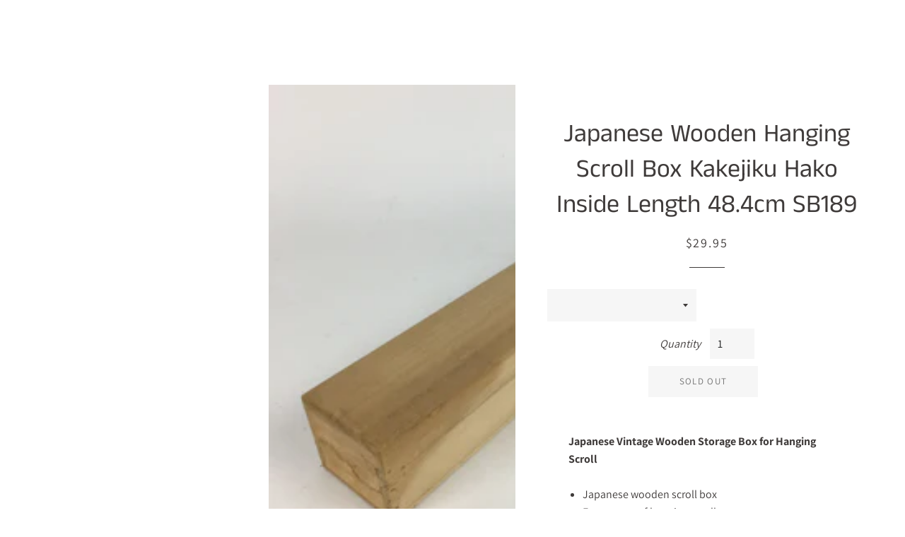

--- FILE ---
content_type: text/html; charset=utf-8
request_url: https://chidorivintage.com/products/japanese-wooden-hanging-scroll-box-kakejiku-hako-inside-length-48-4cm-sb189
body_size: 66646
content:
<!doctype html>
<html class="no-js" lang="en">
<head>


<script>
  gtag('config', 'AW-10944484867/sLqFCJ3g0_YYEIOs3uIo', {
    'phone_conversion_number': '906-073-6973'
  });
</script>

  


  <!-- Basic page needs ================================================== -->
  <meta charset="utf-8">
  <meta http-equiv="X-UA-Compatible" content="IE=edge,chrome=1">
  <meta name="facebook-domain-verification" content="21ocfeqaeroavse1e64e0pqc7mcdka" />

  

  <link rel="apple-touch-icon" sizes="180x180" href="//chidorivintage.com/cdn/shop/t/25/assets/apple-touch-icon.png?v=13761228982740589151738819390">
  <link rel="icon" type="image/png" sizes="32x32" href="//chidorivintage.com/cdn/shop/t/25/assets/favicon-32x32.png?v=83291187580504309021738819390">
  <link rel="icon" type="image/png" sizes="16x16" href="//chidorivintage.com/cdn/shop/t/25/assets/favicon-16x16.png?v=93427730169788799741738819390">
  <link rel="manifest" href="//chidorivintage.com/cdn/shop/t/25/assets/site.webmanifest?v=28520019027173394721738819390">
  <link rel="mask-icon" href="//chidorivintage.com/cdn/shop/t/25/assets/safari-pinned-tab.svg?v=135922465580547999221738819390" color="#db3d26">
  <meta name="msapplication-TileColor" content="#da532c">
  <meta name="theme-color" content="#ffffff">
  
  
  
  
  
  
  
  
  
  
  
  <!-- Title and description ================================================== -->
  <title>
  Japanese Wooden Hanging Scroll Box Kakejiku Hako Inside Length 48.4cm  | Online Shop | Authentic Japan Antiques
  </title>

  
  <meta name="description" content="Japanese Vintage Wooden Storage Box for Hanging Scroll   ﻿Japanese wooden scroll box  For storage of hanging scroll Wood Item Weight: 353 grams Packed Weight: 753 grams C1970 Approx. dimension: 50.5 cm long x 7.8 cm wide x 7.8 cm tall  Approx. inside dimension: 48.4 cm long x 5.7 cm wide x 5.1 cm tall  Fair condition. ">
  

  <!-- Helpers ================================================== -->
  <!-- /snippets/social-meta-tags.liquid -->




<meta property="og:site_name" content="chidorivintage.com">
<meta property="og:url" content="https://chidorivintage.com/products/japanese-wooden-hanging-scroll-box-kakejiku-hako-inside-length-48-4cm-sb189">
<meta property="og:title" content="Japanese Wooden Hanging Scroll Box Kakejiku Hako Inside Length 48.4cm SB189">
<meta property="og:type" content="product">
<meta property="og:description" content="Japanese Vintage Wooden Storage Box for Hanging Scroll   ﻿Japanese wooden scroll box  For storage of hanging scroll Wood Item Weight: 353 grams Packed Weight: 753 grams C1970 Approx. dimension: 50.5 cm long x 7.8 cm wide x 7.8 cm tall  Approx. inside dimension: 48.4 cm long x 5.7 cm wide x 5.1 cm tall  Fair condition. ">

  <meta property="og:price:amount" content="29.95">
  <meta property="og:price:currency" content="USD">

<meta property="og:image" content="http://chidorivintage.com/cdn/shop/products/Japanese-Wooden-Hanging-Scroll-Box-Kakejiku-Hako-Inside-Length-48_4cm-SB189_1200x1200.jpg?v=1651519495"><meta property="og:image" content="http://chidorivintage.com/cdn/shop/products/Japanese-Wooden-Hanging-Scroll-Box-Kakejiku-Hako-Inside-Length-48_4cm-SB189-2_1200x1200.jpg?v=1651519500"><meta property="og:image" content="http://chidorivintage.com/cdn/shop/products/Japanese-Wooden-Hanging-Scroll-Box-Kakejiku-Hako-Inside-Length-48_4cm-SB189-3_1200x1200.jpg?v=1651519506">
<meta property="og:image:secure_url" content="https://chidorivintage.com/cdn/shop/products/Japanese-Wooden-Hanging-Scroll-Box-Kakejiku-Hako-Inside-Length-48_4cm-SB189_1200x1200.jpg?v=1651519495"><meta property="og:image:secure_url" content="https://chidorivintage.com/cdn/shop/products/Japanese-Wooden-Hanging-Scroll-Box-Kakejiku-Hako-Inside-Length-48_4cm-SB189-2_1200x1200.jpg?v=1651519500"><meta property="og:image:secure_url" content="https://chidorivintage.com/cdn/shop/products/Japanese-Wooden-Hanging-Scroll-Box-Kakejiku-Hako-Inside-Length-48_4cm-SB189-3_1200x1200.jpg?v=1651519506">


  <meta name="twitter:site" content="@ChidoriVintage">

<meta name="twitter:card" content="summary_large_image">
<meta name="twitter:title" content="Japanese Wooden Hanging Scroll Box Kakejiku Hako Inside Length 48.4cm SB189">
<meta name="twitter:description" content="Japanese Vintage Wooden Storage Box for Hanging Scroll   ﻿Japanese wooden scroll box  For storage of hanging scroll Wood Item Weight: 353 grams Packed Weight: 753 grams C1970 Approx. dimension: 50.5 cm long x 7.8 cm wide x 7.8 cm tall  Approx. inside dimension: 48.4 cm long x 5.7 cm wide x 5.1 cm tall  Fair condition. ">
<script src="//chidorivintage.com/cdn/shop/t/25/assets/meta.js?v=87825366548762724851738819390" type="text/javascript"></script>
  <link rel="canonical" href="https://chidorivintage.com/products/japanese-wooden-hanging-scroll-box-kakejiku-hako-inside-length-48-4cm-sb189">
  <meta name="viewport" content="width=device-width,initial-scale=1,shrink-to-fit=no">
  <meta name="theme-color" content="#3f3b3a">

    <link rel="preload" href="//chidorivintage.com/cdn/shop/t/25/assets/timber.scss.css?v=110639792978527294011759342895" as="style">
    <link  href="//chidorivintage.com/cdn/shop/t/25/assets/timber.scss.css?v=110639792978527294011759342895" rel="stylesheet" type="text/css" media="all">
    <link href="//chidorivintage.com/cdn/shop/t/25/assets/theme.scss.css?v=139736015949707125751759342895" rel="stylesheet" type="text/css" media="all">
     
  <!-- Sections ================================================== -->
  <script>
    window.theme = window.theme || {};
    theme.strings = {
      zoomClose: "Close (Esc)",
      zoomPrev: "Previous (Left arrow key)",
      zoomNext: "Next (Right arrow key)",
      moneyFormat: "\u003cspan class=money\u003e${{amount}}\u003c\/span\u003e",
      addressError: "Error looking up that address",
      addressNoResults: "No results for that address",
      addressQueryLimit: "You have exceeded the Google API usage limit. Consider upgrading to a \u003ca href=\"https:\/\/developers.google.com\/maps\/premium\/usage-limits\"\u003ePremium Plan\u003c\/a\u003e.",
      authError: "There was a problem authenticating your Google Maps account.",
      cartEmpty: "Your cart is currently empty.",
      cartCookie: "Enable cookies to use the shopping cart",
      cartSavings: "You're saving [savings]"
    };
    theme.settings = {
      cartType: "page",
      gridType: "collage"
    };
  </script>
    
      <script src="//chidorivintage.com/cdn/shop/t/25/assets/prefetch.js?v=66334655786865046461738819390" type="text/javascript"></script>
    
        
    
 









 
<script>window.performance && window.performance.mark && window.performance.mark('shopify.content_for_header.start');</script><meta name="google-site-verification" content="1dmq7UxKpkrIgPOzuEAXXL9mqnjI3YHfeHk735-z7GE">
<meta name="facebook-domain-verification" content="1fjluq0obp6ye2tgtihfgskxe0xojz">
<meta name="facebook-domain-verification" content="21ocfeqaeroavse1e64e0pqc7mcdka">
<meta id="shopify-digital-wallet" name="shopify-digital-wallet" content="/25117796/digital_wallets/dialog">
<meta name="shopify-checkout-api-token" content="2cf41ec358bff64044600a7b23176e41">
<meta id="in-context-paypal-metadata" data-shop-id="25117796" data-venmo-supported="false" data-environment="production" data-locale="en_US" data-paypal-v4="true" data-currency="USD">
<link rel="alternate" hreflang="x-default" href="https://chidorivintage.com/products/japanese-wooden-hanging-scroll-box-kakejiku-hako-inside-length-48-4cm-sb189">
<link rel="alternate" hreflang="en" href="https://chidorivintage.com/products/japanese-wooden-hanging-scroll-box-kakejiku-hako-inside-length-48-4cm-sb189">
<link rel="alternate" hreflang="en-FR" href="https://chidorivintage.com/en-fr/products/japanese-wooden-hanging-scroll-box-kakejiku-hako-inside-length-48-4cm-sb189">
<link rel="alternate" hreflang="en-AU" href="https://chidorivintage.com/en-au/products/japanese-wooden-hanging-scroll-box-kakejiku-hako-inside-length-48-4cm-sb189">
<link rel="alternate" hreflang="en-CA" href="https://chidorivintage.com/en-ca/products/japanese-wooden-hanging-scroll-box-kakejiku-hako-inside-length-48-4cm-sb189">
<link rel="alternate" type="application/json+oembed" href="https://chidorivintage.com/products/japanese-wooden-hanging-scroll-box-kakejiku-hako-inside-length-48-4cm-sb189.oembed">
<script async="async" data-src="/checkouts/internal/preloads.js?locale=en-US"></script>
<link rel="preconnect" href="https://shop.app" crossorigin="anonymous">
<script async="async" data-src="https://shop.app/checkouts/internal/preloads.js?locale=en-US&shop_id=25117796" crossorigin="anonymous"></script>
<script id="apple-pay-shop-capabilities" type="application/json">{"shopId":25117796,"countryCode":"JP","currencyCode":"USD","merchantCapabilities":["supports3DS"],"merchantId":"gid:\/\/shopify\/Shop\/25117796","merchantName":"chidorivintage.com","requiredBillingContactFields":["postalAddress","email","phone"],"requiredShippingContactFields":["postalAddress","email","phone"],"shippingType":"shipping","supportedNetworks":["visa","masterCard","amex","jcb","discover"],"total":{"type":"pending","label":"chidorivintage.com","amount":"1.00"},"shopifyPaymentsEnabled":true,"supportsSubscriptions":true}</script>
<script id="shopify-features" type="application/json">{"accessToken":"2cf41ec358bff64044600a7b23176e41","betas":["rich-media-storefront-analytics"],"domain":"chidorivintage.com","predictiveSearch":true,"shopId":25117796,"locale":"en"}</script>
<script>var Shopify = Shopify || {};
Shopify.shop = "chidorivintage-com.myshopify.com";
Shopify.locale = "en";
Shopify.currency = {"active":"USD","rate":"1.0"};
Shopify.country = "US";
Shopify.theme = {"name":"Copy of Chidori Vintage - Rockit Sales \u0026 Discounts","id":160639778851,"schema_name":"Chidori","schema_version":"1.1.1","theme_store_id":null,"role":"main"};
Shopify.theme.handle = "null";
Shopify.theme.style = {"id":null,"handle":null};
Shopify.cdnHost = "chidorivintage.com/cdn";
Shopify.routes = Shopify.routes || {};
Shopify.routes.root = "/";</script>
<script type="module">!function(o){(o.Shopify=o.Shopify||{}).modules=!0}(window);</script>
<script>!function(o){function n(){var o=[];function n(){o.push(Array.prototype.slice.apply(arguments))}return n.q=o,n}var t=o.Shopify=o.Shopify||{};t.loadFeatures=n(),t.autoloadFeatures=n()}(window);</script>
<script>
  window.ShopifyPay = window.ShopifyPay || {};
  window.ShopifyPay.apiHost = "shop.app\/pay";
  window.ShopifyPay.redirectState = null;
</script>
<script id="shop-js-analytics" type="application/json">{"pageType":"product"}</script>
<script defer="defer" async type="module" data-src="//chidorivintage.com/cdn/shopifycloud/shop-js/modules/v2/client.init-shop-cart-sync_BT-GjEfc.en.esm.js"></script>
<script defer="defer" async type="module" data-src="//chidorivintage.com/cdn/shopifycloud/shop-js/modules/v2/chunk.common_D58fp_Oc.esm.js"></script>
<script defer="defer" async type="module" data-src="//chidorivintage.com/cdn/shopifycloud/shop-js/modules/v2/chunk.modal_xMitdFEc.esm.js"></script>
<script type="module">
  await import("//chidorivintage.com/cdn/shopifycloud/shop-js/modules/v2/client.init-shop-cart-sync_BT-GjEfc.en.esm.js");
await import("//chidorivintage.com/cdn/shopifycloud/shop-js/modules/v2/chunk.common_D58fp_Oc.esm.js");
await import("//chidorivintage.com/cdn/shopifycloud/shop-js/modules/v2/chunk.modal_xMitdFEc.esm.js");

  window.Shopify.SignInWithShop?.initShopCartSync?.({"fedCMEnabled":true,"windoidEnabled":true});

</script>
<script>
  window.Shopify = window.Shopify || {};
  if (!window.Shopify.featureAssets) window.Shopify.featureAssets = {};
  window.Shopify.featureAssets['shop-js'] = {"shop-cart-sync":["modules/v2/client.shop-cart-sync_DZOKe7Ll.en.esm.js","modules/v2/chunk.common_D58fp_Oc.esm.js","modules/v2/chunk.modal_xMitdFEc.esm.js"],"init-fed-cm":["modules/v2/client.init-fed-cm_B6oLuCjv.en.esm.js","modules/v2/chunk.common_D58fp_Oc.esm.js","modules/v2/chunk.modal_xMitdFEc.esm.js"],"shop-cash-offers":["modules/v2/client.shop-cash-offers_D2sdYoxE.en.esm.js","modules/v2/chunk.common_D58fp_Oc.esm.js","modules/v2/chunk.modal_xMitdFEc.esm.js"],"shop-login-button":["modules/v2/client.shop-login-button_QeVjl5Y3.en.esm.js","modules/v2/chunk.common_D58fp_Oc.esm.js","modules/v2/chunk.modal_xMitdFEc.esm.js"],"pay-button":["modules/v2/client.pay-button_DXTOsIq6.en.esm.js","modules/v2/chunk.common_D58fp_Oc.esm.js","modules/v2/chunk.modal_xMitdFEc.esm.js"],"shop-button":["modules/v2/client.shop-button_DQZHx9pm.en.esm.js","modules/v2/chunk.common_D58fp_Oc.esm.js","modules/v2/chunk.modal_xMitdFEc.esm.js"],"avatar":["modules/v2/client.avatar_BTnouDA3.en.esm.js"],"init-windoid":["modules/v2/client.init-windoid_CR1B-cfM.en.esm.js","modules/v2/chunk.common_D58fp_Oc.esm.js","modules/v2/chunk.modal_xMitdFEc.esm.js"],"init-shop-for-new-customer-accounts":["modules/v2/client.init-shop-for-new-customer-accounts_C_vY_xzh.en.esm.js","modules/v2/client.shop-login-button_QeVjl5Y3.en.esm.js","modules/v2/chunk.common_D58fp_Oc.esm.js","modules/v2/chunk.modal_xMitdFEc.esm.js"],"init-shop-email-lookup-coordinator":["modules/v2/client.init-shop-email-lookup-coordinator_BI7n9ZSv.en.esm.js","modules/v2/chunk.common_D58fp_Oc.esm.js","modules/v2/chunk.modal_xMitdFEc.esm.js"],"init-shop-cart-sync":["modules/v2/client.init-shop-cart-sync_BT-GjEfc.en.esm.js","modules/v2/chunk.common_D58fp_Oc.esm.js","modules/v2/chunk.modal_xMitdFEc.esm.js"],"shop-toast-manager":["modules/v2/client.shop-toast-manager_DiYdP3xc.en.esm.js","modules/v2/chunk.common_D58fp_Oc.esm.js","modules/v2/chunk.modal_xMitdFEc.esm.js"],"init-customer-accounts":["modules/v2/client.init-customer-accounts_D9ZNqS-Q.en.esm.js","modules/v2/client.shop-login-button_QeVjl5Y3.en.esm.js","modules/v2/chunk.common_D58fp_Oc.esm.js","modules/v2/chunk.modal_xMitdFEc.esm.js"],"init-customer-accounts-sign-up":["modules/v2/client.init-customer-accounts-sign-up_iGw4briv.en.esm.js","modules/v2/client.shop-login-button_QeVjl5Y3.en.esm.js","modules/v2/chunk.common_D58fp_Oc.esm.js","modules/v2/chunk.modal_xMitdFEc.esm.js"],"shop-follow-button":["modules/v2/client.shop-follow-button_CqMgW2wH.en.esm.js","modules/v2/chunk.common_D58fp_Oc.esm.js","modules/v2/chunk.modal_xMitdFEc.esm.js"],"checkout-modal":["modules/v2/client.checkout-modal_xHeaAweL.en.esm.js","modules/v2/chunk.common_D58fp_Oc.esm.js","modules/v2/chunk.modal_xMitdFEc.esm.js"],"shop-login":["modules/v2/client.shop-login_D91U-Q7h.en.esm.js","modules/v2/chunk.common_D58fp_Oc.esm.js","modules/v2/chunk.modal_xMitdFEc.esm.js"],"lead-capture":["modules/v2/client.lead-capture_BJmE1dJe.en.esm.js","modules/v2/chunk.common_D58fp_Oc.esm.js","modules/v2/chunk.modal_xMitdFEc.esm.js"],"payment-terms":["modules/v2/client.payment-terms_Ci9AEqFq.en.esm.js","modules/v2/chunk.common_D58fp_Oc.esm.js","modules/v2/chunk.modal_xMitdFEc.esm.js"]};
</script>
<script>(function() {
  var isLoaded = false;
  function asyncLoad() {
    if (isLoaded) return;
    isLoaded = true;
    var urls = ["https:\/\/dyuszqdfuyvqq.cloudfront.net\/packs\/mf_embed_v8.js?mf_token=e1aba347-d5be-4993-9750-1f9fec0defb4\u0026shop=chidorivintage-com.myshopify.com","https:\/\/shy.elfsight.com\/p\/platform.js?shop=chidorivintage-com.myshopify.com","https:\/\/cdn.hextom.com\/js\/quickannouncementbar.js?shop=chidorivintage-com.myshopify.com"];
    for (var i = 0; i < urls.length; i++) {
      var s = document.createElement('script');
      s.type = 'text/javascript';
      s.async = true;
      s.src = urls[i];
      var x = document.getElementsByTagName('script')[0];
      x.parentNode.insertBefore(s, x);
    }
  };
  document.addEventListener('StartAsyncLoading',function(event){asyncLoad();});if(window.attachEvent) {
    window.attachEvent('onload', function(){});
  } else {
    window.addEventListener('load', function(){}, false);
  }
})();</script>
<script id="__st">var __st={"a":25117796,"offset":32400,"reqid":"113c2761-193c-4977-ab64-ef5d01e9ec15-1769360825","pageurl":"chidorivintage.com\/products\/japanese-wooden-hanging-scroll-box-kakejiku-hako-inside-length-48-4cm-sb189","u":"2e47392e363f","p":"product","rtyp":"product","rid":6668309430307};</script>
<script>window.ShopifyPaypalV4VisibilityTracking = true;</script>
<script id="captcha-bootstrap">!function(){'use strict';const t='contact',e='account',n='new_comment',o=[[t,t],['blogs',n],['comments',n],[t,'customer']],c=[[e,'customer_login'],[e,'guest_login'],[e,'recover_customer_password'],[e,'create_customer']],r=t=>t.map((([t,e])=>`form[action*='/${t}']:not([data-nocaptcha='true']) input[name='form_type'][value='${e}']`)).join(','),a=t=>()=>t?[...document.querySelectorAll(t)].map((t=>t.form)):[];function s(){const t=[...o],e=r(t);return a(e)}const i='password',u='form_key',d=['recaptcha-v3-token','g-recaptcha-response','h-captcha-response',i],f=()=>{try{return window.sessionStorage}catch{return}},m='__shopify_v',_=t=>t.elements[u];function p(t,e,n=!1){try{const o=window.sessionStorage,c=JSON.parse(o.getItem(e)),{data:r}=function(t){const{data:e,action:n}=t;return t[m]||n?{data:e,action:n}:{data:t,action:n}}(c);for(const[e,n]of Object.entries(r))t.elements[e]&&(t.elements[e].value=n);n&&o.removeItem(e)}catch(o){console.error('form repopulation failed',{error:o})}}const l='form_type',E='cptcha';function T(t){t.dataset[E]=!0}const w=window,h=w.document,L='Shopify',v='ce_forms',y='captcha';let A=!1;((t,e)=>{const n=(g='f06e6c50-85a8-45c8-87d0-21a2b65856fe',I='https://cdn.shopify.com/shopifycloud/storefront-forms-hcaptcha/ce_storefront_forms_captcha_hcaptcha.v1.5.2.iife.js',D={infoText:'Protected by hCaptcha',privacyText:'Privacy',termsText:'Terms'},(t,e,n)=>{const o=w[L][v],c=o.bindForm;if(c)return c(t,g,e,D).then(n);var r;o.q.push([[t,g,e,D],n]),r=I,A||(h.body.append(Object.assign(h.createElement('script'),{id:'captcha-provider',async:!0,src:r})),A=!0)});var g,I,D;w[L]=w[L]||{},w[L][v]=w[L][v]||{},w[L][v].q=[],w[L][y]=w[L][y]||{},w[L][y].protect=function(t,e){n(t,void 0,e),T(t)},Object.freeze(w[L][y]),function(t,e,n,w,h,L){const[v,y,A,g]=function(t,e,n){const i=e?o:[],u=t?c:[],d=[...i,...u],f=r(d),m=r(i),_=r(d.filter((([t,e])=>n.includes(e))));return[a(f),a(m),a(_),s()]}(w,h,L),I=t=>{const e=t.target;return e instanceof HTMLFormElement?e:e&&e.form},D=t=>v().includes(t);t.addEventListener('submit',(t=>{const e=I(t);if(!e)return;const n=D(e)&&!e.dataset.hcaptchaBound&&!e.dataset.recaptchaBound,o=_(e),c=g().includes(e)&&(!o||!o.value);(n||c)&&t.preventDefault(),c&&!n&&(function(t){try{if(!f())return;!function(t){const e=f();if(!e)return;const n=_(t);if(!n)return;const o=n.value;o&&e.removeItem(o)}(t);const e=Array.from(Array(32),(()=>Math.random().toString(36)[2])).join('');!function(t,e){_(t)||t.append(Object.assign(document.createElement('input'),{type:'hidden',name:u})),t.elements[u].value=e}(t,e),function(t,e){const n=f();if(!n)return;const o=[...t.querySelectorAll(`input[type='${i}']`)].map((({name:t})=>t)),c=[...d,...o],r={};for(const[a,s]of new FormData(t).entries())c.includes(a)||(r[a]=s);n.setItem(e,JSON.stringify({[m]:1,action:t.action,data:r}))}(t,e)}catch(e){console.error('failed to persist form',e)}}(e),e.submit())}));const S=(t,e)=>{t&&!t.dataset[E]&&(n(t,e.some((e=>e===t))),T(t))};for(const o of['focusin','change'])t.addEventListener(o,(t=>{const e=I(t);D(e)&&S(e,y())}));const B=e.get('form_key'),M=e.get(l),P=B&&M;t.addEventListener('DOMContentLoaded',(()=>{const t=y();if(P)for(const e of t)e.elements[l].value===M&&p(e,B);[...new Set([...A(),...v().filter((t=>'true'===t.dataset.shopifyCaptcha))])].forEach((e=>S(e,t)))}))}(h,new URLSearchParams(w.location.search),n,t,e,['guest_login'])})(!0,!0)}();</script>
<script integrity="sha256-4kQ18oKyAcykRKYeNunJcIwy7WH5gtpwJnB7kiuLZ1E=" data-source-attribution="shopify.loadfeatures" defer="defer" data-src="//chidorivintage.com/cdn/shopifycloud/storefront/assets/storefront/load_feature-a0a9edcb.js" crossorigin="anonymous"></script>
<script crossorigin="anonymous" defer="defer" data-src="//chidorivintage.com/cdn/shopifycloud/storefront/assets/shopify_pay/storefront-65b4c6d7.js?v=20250812"></script>
<script data-source-attribution="shopify.dynamic_checkout.dynamic.init">var Shopify=Shopify||{};Shopify.PaymentButton=Shopify.PaymentButton||{isStorefrontPortableWallets:!0,init:function(){window.Shopify.PaymentButton.init=function(){};var t=document.createElement("script");t.data-src="https://chidorivintage.com/cdn/shopifycloud/portable-wallets/latest/portable-wallets.en.js",t.type="module",document.head.appendChild(t)}};
</script>
<script data-source-attribution="shopify.dynamic_checkout.buyer_consent">
  function portableWalletsHideBuyerConsent(e){var t=document.getElementById("shopify-buyer-consent"),n=document.getElementById("shopify-subscription-policy-button");t&&n&&(t.classList.add("hidden"),t.setAttribute("aria-hidden","true"),n.removeEventListener("click",e))}function portableWalletsShowBuyerConsent(e){var t=document.getElementById("shopify-buyer-consent"),n=document.getElementById("shopify-subscription-policy-button");t&&n&&(t.classList.remove("hidden"),t.removeAttribute("aria-hidden"),n.addEventListener("click",e))}window.Shopify?.PaymentButton&&(window.Shopify.PaymentButton.hideBuyerConsent=portableWalletsHideBuyerConsent,window.Shopify.PaymentButton.showBuyerConsent=portableWalletsShowBuyerConsent);
</script>
<script data-source-attribution="shopify.dynamic_checkout.cart.bootstrap">document.addEventListener("DOMContentLoaded",(function(){function t(){return document.querySelector("shopify-accelerated-checkout-cart, shopify-accelerated-checkout")}if(t())Shopify.PaymentButton.init();else{new MutationObserver((function(e,n){t()&&(Shopify.PaymentButton.init(),n.disconnect())})).observe(document.body,{childList:!0,subtree:!0})}}));
</script>
<script id='scb4127' type='text/javascript' async='' data-src='https://chidorivintage.com/cdn/shopifycloud/privacy-banner/storefront-banner.js'></script><link id="shopify-accelerated-checkout-styles" rel="stylesheet" media="screen" href="https://chidorivintage.com/cdn/shopifycloud/portable-wallets/latest/accelerated-checkout-backwards-compat.css" crossorigin="anonymous">
<style id="shopify-accelerated-checkout-cart">
        #shopify-buyer-consent {
  margin-top: 1em;
  display: inline-block;
  width: 100%;
}

#shopify-buyer-consent.hidden {
  display: none;
}

#shopify-subscription-policy-button {
  background: none;
  border: none;
  padding: 0;
  text-decoration: underline;
  font-size: inherit;
  cursor: pointer;
}

#shopify-subscription-policy-button::before {
  box-shadow: none;
}

      </style>

<script>window.performance && window.performance.mark && window.performance.mark('shopify.content_for_header.end');</script>

      <script src="//chidorivintage.com/cdn/shop/t/25/assets/modernizr.min.js?v=21391054748206432451738819390" type="text/javascript"></script>

  
  

<!-- XO-InsertCode -->

<meta name="facebook-domain-verification" content="21ocfeqaeroavse1e64e0pqc7mcdka" />

<!-- Facebook Pixel Code -->
<script>
!function(f,b,e,v,n,t,s)
{if(f.fbq)return;n=f.fbq=function(){n.callMethod?
n.callMethod.apply(n,arguments):n.queue.push(arguments)};
if(!f._fbq)f._fbq=n;n.push=n;n.loaded=!0;n.version='2.0';
n.queue=[];t=b.createElement(e);t.async=!0;
t.dataset.src=v;s=b.getElementsByTagName(e)[0];
s.parentNode.insertBefore(t,s)}(window, document,'script',
'https://connect.facebook.net/en_US/fbevents.js');
fbq('init', '322907252901217');
fbq('track', 'PageView');
</script>
<noscript><img height="1" width="1" style="display:none"
src="https://www.facebook.com/tr?id=322907252901217&ev=PageView&noscript=1"
/></noscript>
<!-- End Facebook Pixel Code -->

<!-- End: XO-InsertCode Header-->
  <style>.hc-sale-tag{z-index:2;position:absolute;top:12px;left:12px;display:inline-block;background:#fb485e;color:#ffffff;height:42px;width:42px;text-align:center;vertical-align:middle;font-weight:700;font-size:14px;line-height:42px;-webkit-transform:rotate(-30deg);transform:rotate(-30deg)}.hc-sale-tag:after,.hc-sale-tag:before{content:"";position:absolute;background:inherit;height:inherit;width:inherit;top:0;left:0;z-index:-1;-webkit-transform:rotate(30deg);transform:rotate(30deg)}.hc-sale-tag:after{-webkit-transform:rotate(-30deg);transform:rotate(-30deg)}@media screen and (max-width: 680px){.hc-sale-tag{width:32px;height:32px;line-height:32px;font-size:12px;top:6px;left:6px;}}.hc-sale-tag{background:#fb485e;color:#ffffff;}</style>

  
  
  
  <!-- BEGIN app block: shopify://apps/cbb-shipping-rates/blocks/app-embed-block/de9da91b-8d51-4359-81df-b8b0288464c7 --><script>
    window.codeblackbelt = window.codeblackbelt || {};
    window.codeblackbelt.shop = window.codeblackbelt.shop || 'chidorivintage-com.myshopify.com';
    </script><script src="//cdn.codeblackbelt.com/widgets/shipping-rates-calculator-plus/main.min.js?version=2026012602+0900" async></script>
<!-- END app block --><script src="https://cdn.shopify.com/extensions/e8878072-2f6b-4e89-8082-94b04320908d/inbox-1254/assets/inbox-chat-loader.js" type="text/javascript" defer="defer"></script>
<script src="https://cdn.shopify.com/extensions/019bc2d0-0f91-74d4-a43b-076b6407206d/quick-announcement-bar-prod-97/assets/quickannouncementbar.js" type="text/javascript" defer="defer"></script>
<link href="https://monorail-edge.shopifysvc.com" rel="dns-prefetch">
<script>(function(){if ("sendBeacon" in navigator && "performance" in window) {try {var session_token_from_headers = performance.getEntriesByType('navigation')[0].serverTiming.find(x => x.name == '_s').description;} catch {var session_token_from_headers = undefined;}var session_cookie_matches = document.cookie.match(/_shopify_s=([^;]*)/);var session_token_from_cookie = session_cookie_matches && session_cookie_matches.length === 2 ? session_cookie_matches[1] : "";var session_token = session_token_from_headers || session_token_from_cookie || "";function handle_abandonment_event(e) {var entries = performance.getEntries().filter(function(entry) {return /monorail-edge.shopifysvc.com/.test(entry.name);});if (!window.abandonment_tracked && entries.length === 0) {window.abandonment_tracked = true;var currentMs = Date.now();var navigation_start = performance.timing.navigationStart;var payload = {shop_id: 25117796,url: window.location.href,navigation_start,duration: currentMs - navigation_start,session_token,page_type: "product"};window.navigator.sendBeacon("https://monorail-edge.shopifysvc.com/v1/produce", JSON.stringify({schema_id: "online_store_buyer_site_abandonment/1.1",payload: payload,metadata: {event_created_at_ms: currentMs,event_sent_at_ms: currentMs}}));}}window.addEventListener('pagehide', handle_abandonment_event);}}());</script>
<script id="web-pixels-manager-setup">(function e(e,d,r,n,o){if(void 0===o&&(o={}),!Boolean(null===(a=null===(i=window.Shopify)||void 0===i?void 0:i.analytics)||void 0===a?void 0:a.replayQueue)){var i,a;window.Shopify=window.Shopify||{};var t=window.Shopify;t.analytics=t.analytics||{};var s=t.analytics;s.replayQueue=[],s.publish=function(e,d,r){return s.replayQueue.push([e,d,r]),!0};try{self.performance.mark("wpm:start")}catch(e){}var l=function(){var e={modern:/Edge?\/(1{2}[4-9]|1[2-9]\d|[2-9]\d{2}|\d{4,})\.\d+(\.\d+|)|Firefox\/(1{2}[4-9]|1[2-9]\d|[2-9]\d{2}|\d{4,})\.\d+(\.\d+|)|Chrom(ium|e)\/(9{2}|\d{3,})\.\d+(\.\d+|)|(Maci|X1{2}).+ Version\/(15\.\d+|(1[6-9]|[2-9]\d|\d{3,})\.\d+)([,.]\d+|)( \(\w+\)|)( Mobile\/\w+|) Safari\/|Chrome.+OPR\/(9{2}|\d{3,})\.\d+\.\d+|(CPU[ +]OS|iPhone[ +]OS|CPU[ +]iPhone|CPU IPhone OS|CPU iPad OS)[ +]+(15[._]\d+|(1[6-9]|[2-9]\d|\d{3,})[._]\d+)([._]\d+|)|Android:?[ /-](13[3-9]|1[4-9]\d|[2-9]\d{2}|\d{4,})(\.\d+|)(\.\d+|)|Android.+Firefox\/(13[5-9]|1[4-9]\d|[2-9]\d{2}|\d{4,})\.\d+(\.\d+|)|Android.+Chrom(ium|e)\/(13[3-9]|1[4-9]\d|[2-9]\d{2}|\d{4,})\.\d+(\.\d+|)|SamsungBrowser\/([2-9]\d|\d{3,})\.\d+/,legacy:/Edge?\/(1[6-9]|[2-9]\d|\d{3,})\.\d+(\.\d+|)|Firefox\/(5[4-9]|[6-9]\d|\d{3,})\.\d+(\.\d+|)|Chrom(ium|e)\/(5[1-9]|[6-9]\d|\d{3,})\.\d+(\.\d+|)([\d.]+$|.*Safari\/(?![\d.]+ Edge\/[\d.]+$))|(Maci|X1{2}).+ Version\/(10\.\d+|(1[1-9]|[2-9]\d|\d{3,})\.\d+)([,.]\d+|)( \(\w+\)|)( Mobile\/\w+|) Safari\/|Chrome.+OPR\/(3[89]|[4-9]\d|\d{3,})\.\d+\.\d+|(CPU[ +]OS|iPhone[ +]OS|CPU[ +]iPhone|CPU IPhone OS|CPU iPad OS)[ +]+(10[._]\d+|(1[1-9]|[2-9]\d|\d{3,})[._]\d+)([._]\d+|)|Android:?[ /-](13[3-9]|1[4-9]\d|[2-9]\d{2}|\d{4,})(\.\d+|)(\.\d+|)|Mobile Safari.+OPR\/([89]\d|\d{3,})\.\d+\.\d+|Android.+Firefox\/(13[5-9]|1[4-9]\d|[2-9]\d{2}|\d{4,})\.\d+(\.\d+|)|Android.+Chrom(ium|e)\/(13[3-9]|1[4-9]\d|[2-9]\d{2}|\d{4,})\.\d+(\.\d+|)|Android.+(UC? ?Browser|UCWEB|U3)[ /]?(15\.([5-9]|\d{2,})|(1[6-9]|[2-9]\d|\d{3,})\.\d+)\.\d+|SamsungBrowser\/(5\.\d+|([6-9]|\d{2,})\.\d+)|Android.+MQ{2}Browser\/(14(\.(9|\d{2,})|)|(1[5-9]|[2-9]\d|\d{3,})(\.\d+|))(\.\d+|)|K[Aa][Ii]OS\/(3\.\d+|([4-9]|\d{2,})\.\d+)(\.\d+|)/},d=e.modern,r=e.legacy,n=navigator.userAgent;return n.match(d)?"modern":n.match(r)?"legacy":"unknown"}(),u="modern"===l?"modern":"legacy",c=(null!=n?n:{modern:"",legacy:""})[u],f=function(e){return[e.baseUrl,"/wpm","/b",e.hashVersion,"modern"===e.buildTarget?"m":"l",".js"].join("")}({baseUrl:d,hashVersion:r,buildTarget:u}),m=function(e){var d=e.version,r=e.bundleTarget,n=e.surface,o=e.pageUrl,i=e.monorailEndpoint;return{emit:function(e){var a=e.status,t=e.errorMsg,s=(new Date).getTime(),l=JSON.stringify({metadata:{event_sent_at_ms:s},events:[{schema_id:"web_pixels_manager_load/3.1",payload:{version:d,bundle_target:r,page_url:o,status:a,surface:n,error_msg:t},metadata:{event_created_at_ms:s}}]});if(!i)return console&&console.warn&&console.warn("[Web Pixels Manager] No Monorail endpoint provided, skipping logging."),!1;try{return self.navigator.sendBeacon.bind(self.navigator)(i,l)}catch(e){}var u=new XMLHttpRequest;try{return u.open("POST",i,!0),u.setRequestHeader("Content-Type","text/plain"),u.send(l),!0}catch(e){return console&&console.warn&&console.warn("[Web Pixels Manager] Got an unhandled error while logging to Monorail."),!1}}}}({version:r,bundleTarget:l,surface:e.surface,pageUrl:self.location.href,monorailEndpoint:e.monorailEndpoint});try{o.browserTarget=l,function(e){var d=e.src,r=e.async,n=void 0===r||r,o=e.onload,i=e.onerror,a=e.sri,t=e.scriptDataAttributes,s=void 0===t?{}:t,l=document.createElement("script"),u=document.querySelector("head"),c=document.querySelector("body");if(l.async=n,l.src=d,a&&(l.integrity=a,l.crossOrigin="anonymous"),s)for(var f in s)if(Object.prototype.hasOwnProperty.call(s,f))try{l.dataset[f]=s[f]}catch(e){}if(o&&l.addEventListener("load",o),i&&l.addEventListener("error",i),u)u.appendChild(l);else{if(!c)throw new Error("Did not find a head or body element to append the script");c.appendChild(l)}}({src:f,async:!0,onload:function(){if(!function(){var e,d;return Boolean(null===(d=null===(e=window.Shopify)||void 0===e?void 0:e.analytics)||void 0===d?void 0:d.initialized)}()){var d=window.webPixelsManager.init(e)||void 0;if(d){var r=window.Shopify.analytics;r.replayQueue.forEach((function(e){var r=e[0],n=e[1],o=e[2];d.publishCustomEvent(r,n,o)})),r.replayQueue=[],r.publish=d.publishCustomEvent,r.visitor=d.visitor,r.initialized=!0}}},onerror:function(){return m.emit({status:"failed",errorMsg:"".concat(f," has failed to load")})},sri:function(e){var d=/^sha384-[A-Za-z0-9+/=]+$/;return"string"==typeof e&&d.test(e)}(c)?c:"",scriptDataAttributes:o}),m.emit({status:"loading"})}catch(e){m.emit({status:"failed",errorMsg:(null==e?void 0:e.message)||"Unknown error"})}}})({shopId: 25117796,storefrontBaseUrl: "https://chidorivintage.com",extensionsBaseUrl: "https://extensions.shopifycdn.com/cdn/shopifycloud/web-pixels-manager",monorailEndpoint: "https://monorail-edge.shopifysvc.com/unstable/produce_batch",surface: "storefront-renderer",enabledBetaFlags: ["2dca8a86"],webPixelsConfigList: [{"id":"277807139","configuration":"{\"config\":\"{\\\"google_tag_ids\\\":[\\\"G-4FP1MH74M7\\\",\\\"AW-10944484867\\\",\\\"GT-KV686KR\\\"],\\\"target_country\\\":\\\"US\\\",\\\"gtag_events\\\":[{\\\"type\\\":\\\"begin_checkout\\\",\\\"action_label\\\":[\\\"G-4FP1MH74M7\\\",\\\"AW-10944484867\\\/Xk8iCPu4uN4aEIOs3uIo\\\"]},{\\\"type\\\":\\\"search\\\",\\\"action_label\\\":[\\\"G-4FP1MH74M7\\\",\\\"AW-10944484867\\\/M96DCImPud4aEIOs3uIo\\\"]},{\\\"type\\\":\\\"view_item\\\",\\\"action_label\\\":[\\\"G-4FP1MH74M7\\\",\\\"AW-10944484867\\\/w_tmCI6Oud4aEIOs3uIo\\\",\\\"MC-R8GDC3MDRD\\\"]},{\\\"type\\\":\\\"purchase\\\",\\\"action_label\\\":[\\\"G-4FP1MH74M7\\\",\\\"AW-10944484867\\\/YX17CPi4uN4aEIOs3uIo\\\",\\\"MC-R8GDC3MDRD\\\",\\\"AW-10944484867\\\/cuFUCOTD1_YYEIOs3uIo\\\",\\\"AW-10944484867\\\/QhtyCMSFlrwaEIOs3uIo\\\"]},{\\\"type\\\":\\\"page_view\\\",\\\"action_label\\\":[\\\"G-4FP1MH74M7\\\",\\\"AW-10944484867\\\/u2HsCIG5uN4aEIOs3uIo\\\",\\\"MC-R8GDC3MDRD\\\"]},{\\\"type\\\":\\\"add_payment_info\\\",\\\"action_label\\\":[\\\"G-4FP1MH74M7\\\",\\\"AW-10944484867\\\/-hI7CIyPud4aEIOs3uIo\\\"]},{\\\"type\\\":\\\"add_to_cart\\\",\\\"action_label\\\":[\\\"G-4FP1MH74M7\\\",\\\"AW-10944484867\\\/e8dSCP64uN4aEIOs3uIo\\\"]}],\\\"enable_monitoring_mode\\\":false}\"}","eventPayloadVersion":"v1","runtimeContext":"OPEN","scriptVersion":"b2a88bafab3e21179ed38636efcd8a93","type":"APP","apiClientId":1780363,"privacyPurposes":[],"dataSharingAdjustments":{"protectedCustomerApprovalScopes":["read_customer_address","read_customer_email","read_customer_name","read_customer_personal_data","read_customer_phone"]}},{"id":"86409251","configuration":"{\"pixel_id\":\"314855079263976\",\"pixel_type\":\"facebook_pixel\",\"metaapp_system_user_token\":\"-\"}","eventPayloadVersion":"v1","runtimeContext":"OPEN","scriptVersion":"ca16bc87fe92b6042fbaa3acc2fbdaa6","type":"APP","apiClientId":2329312,"privacyPurposes":["ANALYTICS","MARKETING","SALE_OF_DATA"],"dataSharingAdjustments":{"protectedCustomerApprovalScopes":["read_customer_address","read_customer_email","read_customer_name","read_customer_personal_data","read_customer_phone"]}},{"id":"48463907","configuration":"{\"tagID\":\"2613248479605\"}","eventPayloadVersion":"v1","runtimeContext":"STRICT","scriptVersion":"18031546ee651571ed29edbe71a3550b","type":"APP","apiClientId":3009811,"privacyPurposes":["ANALYTICS","MARKETING","SALE_OF_DATA"],"dataSharingAdjustments":{"protectedCustomerApprovalScopes":["read_customer_address","read_customer_email","read_customer_name","read_customer_personal_data","read_customer_phone"]}},{"id":"shopify-app-pixel","configuration":"{}","eventPayloadVersion":"v1","runtimeContext":"STRICT","scriptVersion":"0450","apiClientId":"shopify-pixel","type":"APP","privacyPurposes":["ANALYTICS","MARKETING"]},{"id":"shopify-custom-pixel","eventPayloadVersion":"v1","runtimeContext":"LAX","scriptVersion":"0450","apiClientId":"shopify-pixel","type":"CUSTOM","privacyPurposes":["ANALYTICS","MARKETING"]}],isMerchantRequest: false,initData: {"shop":{"name":"chidorivintage.com","paymentSettings":{"currencyCode":"USD"},"myshopifyDomain":"chidorivintage-com.myshopify.com","countryCode":"JP","storefrontUrl":"https:\/\/chidorivintage.com"},"customer":null,"cart":null,"checkout":null,"productVariants":[{"price":{"amount":29.95,"currencyCode":"USD"},"product":{"title":"Japanese Wooden Hanging Scroll Box Kakejiku Hako Inside Length 48.4cm SB189","vendor":"Arts \u0026 Decoration","id":"6668309430307","untranslatedTitle":"Japanese Wooden Hanging Scroll Box Kakejiku Hako Inside Length 48.4cm SB189","url":"\/products\/japanese-wooden-hanging-scroll-box-kakejiku-hako-inside-length-48-4cm-sb189","type":"AD - Scroll Accessory"},"id":"39630043611171","image":{"src":"\/\/chidorivintage.com\/cdn\/shop\/products\/Japanese-Wooden-Hanging-Scroll-Box-Kakejiku-Hako-Inside-Length-48_4cm-SB189.jpg?v=1651519495"},"sku":"SB189 Japanese Scroll Box","title":"Default Title","untranslatedTitle":"Default Title"}],"purchasingCompany":null},},"https://chidorivintage.com/cdn","fcfee988w5aeb613cpc8e4bc33m6693e112",{"modern":"","legacy":""},{"shopId":"25117796","storefrontBaseUrl":"https:\/\/chidorivintage.com","extensionBaseUrl":"https:\/\/extensions.shopifycdn.com\/cdn\/shopifycloud\/web-pixels-manager","surface":"storefront-renderer","enabledBetaFlags":"[\"2dca8a86\"]","isMerchantRequest":"false","hashVersion":"fcfee988w5aeb613cpc8e4bc33m6693e112","publish":"custom","events":"[[\"page_viewed\",{}],[\"product_viewed\",{\"productVariant\":{\"price\":{\"amount\":29.95,\"currencyCode\":\"USD\"},\"product\":{\"title\":\"Japanese Wooden Hanging Scroll Box Kakejiku Hako Inside Length 48.4cm SB189\",\"vendor\":\"Arts \u0026 Decoration\",\"id\":\"6668309430307\",\"untranslatedTitle\":\"Japanese Wooden Hanging Scroll Box Kakejiku Hako Inside Length 48.4cm SB189\",\"url\":\"\/products\/japanese-wooden-hanging-scroll-box-kakejiku-hako-inside-length-48-4cm-sb189\",\"type\":\"AD - Scroll Accessory\"},\"id\":\"39630043611171\",\"image\":{\"src\":\"\/\/chidorivintage.com\/cdn\/shop\/products\/Japanese-Wooden-Hanging-Scroll-Box-Kakejiku-Hako-Inside-Length-48_4cm-SB189.jpg?v=1651519495\"},\"sku\":\"SB189 Japanese Scroll Box\",\"title\":\"Default Title\",\"untranslatedTitle\":\"Default Title\"}}]]"});</script><script>
  window.ShopifyAnalytics = window.ShopifyAnalytics || {};
  window.ShopifyAnalytics.meta = window.ShopifyAnalytics.meta || {};
  window.ShopifyAnalytics.meta.currency = 'USD';
  var meta = {"product":{"id":6668309430307,"gid":"gid:\/\/shopify\/Product\/6668309430307","vendor":"Arts \u0026 Decoration","type":"AD - Scroll Accessory","handle":"japanese-wooden-hanging-scroll-box-kakejiku-hako-inside-length-48-4cm-sb189","variants":[{"id":39630043611171,"price":2995,"name":"Japanese Wooden Hanging Scroll Box Kakejiku Hako Inside Length 48.4cm SB189","public_title":null,"sku":"SB189 Japanese Scroll Box"}],"remote":false},"page":{"pageType":"product","resourceType":"product","resourceId":6668309430307,"requestId":"113c2761-193c-4977-ab64-ef5d01e9ec15-1769360825"}};
  for (var attr in meta) {
    window.ShopifyAnalytics.meta[attr] = meta[attr];
  }
</script>
<script class="analytics">
  (function () {
    var customDocumentWrite = function(content) {
      var jquery = null;

      if (window.jQuery) {
        jquery = window.jQuery;
      } else if (window.Checkout && window.Checkout.$) {
        jquery = window.Checkout.$;
      }

      if (jquery) {
        jquery('body').append(content);
      }
    };

    var hasLoggedConversion = function(token) {
      if (token) {
        return document.cookie.indexOf('loggedConversion=' + token) !== -1;
      }
      return false;
    }

    var setCookieIfConversion = function(token) {
      if (token) {
        var twoMonthsFromNow = new Date(Date.now());
        twoMonthsFromNow.setMonth(twoMonthsFromNow.getMonth() + 2);

        document.cookie = 'loggedConversion=' + token + '; expires=' + twoMonthsFromNow;
      }
    }

    var trekkie = window.ShopifyAnalytics.lib = window.trekkie = window.trekkie || [];
    if (trekkie.integrations) {
      return;
    }
    trekkie.methods = [
      'identify',
      'page',
      'ready',
      'track',
      'trackForm',
      'trackLink'
    ];
    trekkie.factory = function(method) {
      return function() {
        var args = Array.prototype.slice.call(arguments);
        args.unshift(method);
        trekkie.push(args);
        return trekkie;
      };
    };
    for (var i = 0; i < trekkie.methods.length; i++) {
      var key = trekkie.methods[i];
      trekkie[key] = trekkie.factory(key);
    }
    trekkie.load = function(config) {
      trekkie.config = config || {};
      trekkie.config.initialDocumentCookie = document.cookie;
      var first = document.getElementsByTagName('script')[0];
      var script = document.createElement('script');
      script.type = 'text/javascript';
      script.onerror = function(e) {
        var scriptFallback = document.createElement('script');
        scriptFallback.type = 'text/javascript';
        scriptFallback.onerror = function(error) {
                var Monorail = {
      produce: function produce(monorailDomain, schemaId, payload) {
        var currentMs = new Date().getTime();
        var event = {
          schema_id: schemaId,
          payload: payload,
          metadata: {
            event_created_at_ms: currentMs,
            event_sent_at_ms: currentMs
          }
        };
        return Monorail.sendRequest("https://" + monorailDomain + "/v1/produce", JSON.stringify(event));
      },
      sendRequest: function sendRequest(endpointUrl, payload) {
        // Try the sendBeacon API
        if (window && window.navigator && typeof window.navigator.sendBeacon === 'function' && typeof window.Blob === 'function' && !Monorail.isIos12()) {
          var blobData = new window.Blob([payload], {
            type: 'text/plain'
          });

          if (window.navigator.sendBeacon(endpointUrl, blobData)) {
            return true;
          } // sendBeacon was not successful

        } // XHR beacon

        var xhr = new XMLHttpRequest();

        try {
          xhr.open('POST', endpointUrl);
          xhr.setRequestHeader('Content-Type', 'text/plain');
          xhr.send(payload);
        } catch (e) {
          console.log(e);
        }

        return false;
      },
      isIos12: function isIos12() {
        return window.navigator.userAgent.lastIndexOf('iPhone; CPU iPhone OS 12_') !== -1 || window.navigator.userAgent.lastIndexOf('iPad; CPU OS 12_') !== -1;
      }
    };
    Monorail.produce('monorail-edge.shopifysvc.com',
      'trekkie_storefront_load_errors/1.1',
      {shop_id: 25117796,
      theme_id: 160639778851,
      app_name: "storefront",
      context_url: window.location.href,
      source_url: "//chidorivintage.com/cdn/s/trekkie.storefront.8d95595f799fbf7e1d32231b9a28fd43b70c67d3.min.js"});

        };
        scriptFallback.async = true;
        scriptFallback.src = '//chidorivintage.com/cdn/s/trekkie.storefront.8d95595f799fbf7e1d32231b9a28fd43b70c67d3.min.js';
        first.parentNode.insertBefore(scriptFallback, first);
      };
      script.async = true;
      script.src = '//chidorivintage.com/cdn/s/trekkie.storefront.8d95595f799fbf7e1d32231b9a28fd43b70c67d3.min.js';
      first.parentNode.insertBefore(script, first);
    };
    trekkie.load(
      {"Trekkie":{"appName":"storefront","development":false,"defaultAttributes":{"shopId":25117796,"isMerchantRequest":null,"themeId":160639778851,"themeCityHash":"17843645336597353677","contentLanguage":"en","currency":"USD","eventMetadataId":"d69ec13f-d7dc-4eea-8f7a-ca406f57f8a6"},"isServerSideCookieWritingEnabled":true,"monorailRegion":"shop_domain","enabledBetaFlags":["65f19447"]},"Session Attribution":{},"S2S":{"facebookCapiEnabled":true,"source":"trekkie-storefront-renderer","apiClientId":580111}}
    );

    var loaded = false;
    trekkie.ready(function() {
      if (loaded) return;
      loaded = true;

      window.ShopifyAnalytics.lib = window.trekkie;

      var originalDocumentWrite = document.write;
      document.write = customDocumentWrite;
      try { window.ShopifyAnalytics.merchantGoogleAnalytics.call(this); } catch(error) {};
      document.write = originalDocumentWrite;

      window.ShopifyAnalytics.lib.page(null,{"pageType":"product","resourceType":"product","resourceId":6668309430307,"requestId":"113c2761-193c-4977-ab64-ef5d01e9ec15-1769360825","shopifyEmitted":true});

      var match = window.location.pathname.match(/checkouts\/(.+)\/(thank_you|post_purchase)/)
      var token = match? match[1]: undefined;
      if (!hasLoggedConversion(token)) {
        setCookieIfConversion(token);
        window.ShopifyAnalytics.lib.track("Viewed Product",{"currency":"USD","variantId":39630043611171,"productId":6668309430307,"productGid":"gid:\/\/shopify\/Product\/6668309430307","name":"Japanese Wooden Hanging Scroll Box Kakejiku Hako Inside Length 48.4cm SB189","price":"29.95","sku":"SB189 Japanese Scroll Box","brand":"Arts \u0026 Decoration","variant":null,"category":"AD - Scroll Accessory","nonInteraction":true,"remote":false},undefined,undefined,{"shopifyEmitted":true});
      window.ShopifyAnalytics.lib.track("monorail:\/\/trekkie_storefront_viewed_product\/1.1",{"currency":"USD","variantId":39630043611171,"productId":6668309430307,"productGid":"gid:\/\/shopify\/Product\/6668309430307","name":"Japanese Wooden Hanging Scroll Box Kakejiku Hako Inside Length 48.4cm SB189","price":"29.95","sku":"SB189 Japanese Scroll Box","brand":"Arts \u0026 Decoration","variant":null,"category":"AD - Scroll Accessory","nonInteraction":true,"remote":false,"referer":"https:\/\/chidorivintage.com\/products\/japanese-wooden-hanging-scroll-box-kakejiku-hako-inside-length-48-4cm-sb189"});
      }
    });


        var eventsListenerScript = document.createElement('script');
        eventsListenerScript.async = true;
        eventsListenerScript.src = "//chidorivintage.com/cdn/shopifycloud/storefront/assets/shop_events_listener-3da45d37.js";
        document.getElementsByTagName('head')[0].appendChild(eventsListenerScript);

})();</script>
  <script>
  if (!window.ga || (window.ga && typeof window.ga !== 'function')) {
    window.ga = function ga() {
      (window.ga.q = window.ga.q || []).push(arguments);
      if (window.Shopify && window.Shopify.analytics && typeof window.Shopify.analytics.publish === 'function') {
        window.Shopify.analytics.publish("ga_stub_called", {}, {sendTo: "google_osp_migration"});
      }
      console.error("Shopify's Google Analytics stub called with:", Array.from(arguments), "\nSee https://help.shopify.com/manual/promoting-marketing/pixels/pixel-migration#google for more information.");
    };
    if (window.Shopify && window.Shopify.analytics && typeof window.Shopify.analytics.publish === 'function') {
      window.Shopify.analytics.publish("ga_stub_initialized", {}, {sendTo: "google_osp_migration"});
    }
  }
</script>
<script
  defer
  src="https://chidorivintage.com/cdn/shopifycloud/perf-kit/shopify-perf-kit-3.0.4.min.js"
  data-application="storefront-renderer"
  data-shop-id="25117796"
  data-render-region="gcp-us-east1"
  data-page-type="product"
  data-theme-instance-id="160639778851"
  data-theme-name="Chidori"
  data-theme-version="1.1.1"
  data-monorail-region="shop_domain"
  data-resource-timing-sampling-rate="10"
  data-shs="true"
  data-shs-beacon="true"
  data-shs-export-with-fetch="true"
  data-shs-logs-sample-rate="1"
  data-shs-beacon-endpoint="https://chidorivintage.com/api/collect"
></script>
</head>


<body id="japanese-wooden-hanging-scroll-box-kakejiku-hako-inside-length-48-4cm" class="template-product">
<!-- XO-InsertCode -->



<!-- End: XO-InsertCode Body-->

  <div id="shopify-section-header" class="shopify-section"><style>
  .site-header__logo img {
    max-width: 250px;
  }

  @media screen and (max-width: 768px) {
    .site-header__logo img {
      max-width: 100%;
    }
  }
</style>

<div data-section-id="header" data-section-type="header-section" data-template="product">
  <div id="NavDrawer" class="drawer drawer--left">
      <div class="drawer__inner drawer-left__inner">

    
      <!-- /snippets/search-bar.liquid -->





<form action="/search" method="get" class="input-group search-bar search-bar--drawer" role="search">
  
  <input type="search" name="q" value="" placeholder="Search our store" class="input-group-field" aria-label="Search our store">
  <span class="input-group-btn">
    <button type="submit" class="btn--secondary icon-fallback-text">
      <span class="icon icon-search" aria-hidden="true"></span>
      <span class="fallback-text">Search</span>
    </button>
  </span>
</form>

    

    <ul class="mobile-nav">
      
        
          <li class="mobile-nav__item">
            <div class="mobile-nav__has-sublist">
              <a
                href="/collections/arts-decoration"
                class="mobile-nav__link"
                id="Label-1"
                >Arts &amp; Decoration</a>
              <div class="mobile-nav__toggle">
                <button type="button" class="mobile-nav__toggle-btn icon-fallback-text" aria-controls="Linklist-1" aria-expanded="false">
                  <span class="icon-fallback-text mobile-nav__toggle-open">
                    <span class="icon icon-plus" aria-hidden="true"></span>
                    <span class="fallback-text">Expand submenu Arts &amp; Decoration</span>
                  </span>
                  <span class="icon-fallback-text mobile-nav__toggle-close">
                    <span class="icon icon-minus" aria-hidden="true"></span>
                    <span class="fallback-text">Collapse submenu Arts &amp; Decoration</span>
                  </span>
                </button>
              </div>
            </div>
            <ul class="mobile-nav__sublist" id="Linklist-1" aria-labelledby="Label-1" role="navigation">
              
              
                
                <li class="mobile-nav__item">
                  <a
                    href="/collections/japanese-tea-ceremony-items"
                    class="mobile-nav__link"
                    >
                      Tea Ceremony
                  </a>
                </li>
                
              
                
                <li class="mobile-nav__item">
                  <a
                    href="/collections/japanese-calligraphy-tools"
                    class="mobile-nav__link"
                    >
                      Calligraphy Tools
                  </a>
                </li>
                
              
                
                <li class="mobile-nav__item">
                  <a
                    href="/collections/japanese-fans"
                    class="mobile-nav__link"
                    >
                      Fans (Uchiwa ・ Sensu)
                  </a>
                </li>
                
              
                
                <li class="mobile-nav__item">
                  <a
                    href="/collections/japanese-masks"
                    class="mobile-nav__link"
                    >
                      Masks
                  </a>
                </li>
                
              
                
                <li class="mobile-nav__item">
                  <a
                    href="/collections/japanese-paintings-prints"
                    class="mobile-nav__link"
                    >
                      Paintings &amp; Prints
                  </a>
                </li>
                
              
                
                <li class="mobile-nav__item">
                  <a
                    href="/collections/japanese-photos-negatives"
                    class="mobile-nav__link"
                    >
                      Photos &amp; Negatives
                  </a>
                </li>
                
              
                
                <li class="mobile-nav__item">
                  <a
                    href="/collections/japanese-scrolls/scroll"
                    class="mobile-nav__link"
                    >
                      Scrolls &amp; Accessories
                  </a>
                </li>
                
              
                
                <li class="mobile-nav__item">
                  <a
                    href="/collections/japanese-statues-figurines-dolls"
                    class="mobile-nav__link"
                    >
                      Statues, Figurines &amp; Dolls
                  </a>
                </li>
                
              
                
                <li class="mobile-nav__item">
                  <a
                    href="/collections/japanese-kokeshi-hand-made-ornaments"
                    class="mobile-nav__link"
                    >
                      Hand Made Ornaments (Kokeshi)
                  </a>
                </li>
                
              
                
                <li class="mobile-nav__item">
                  <a
                    href="/collections/japanese-ceramic-and-clay-bells-dorei"
                    class="mobile-nav__link"
                    >
                      Ceramic &amp; Clay Bells (Dorei)
                  </a>
                </li>
                
              
                
                <li class="mobile-nav__item">
                  <a
                    href="/collections/japanese-flower-arrangement-ikebana"
                    class="mobile-nav__link"
                    >
                      Flower Arrangement (Ikebana)
                  </a>
                </li>
                
              
                
                <li class="mobile-nav__item">
                  <a
                    href="/collections/other-japanese-display-items"
                    class="mobile-nav__link"
                    >
                      Other Display Items
                  </a>
                </li>
                
              
            </ul>
          </li>

          
      
        
          <li class="mobile-nav__item">
            <div class="mobile-nav__has-sublist">
              <a
                href="/collections/kitchen-tableware"
                class="mobile-nav__link"
                id="Label-2"
                >Kitchen &amp; Tableware</a>
              <div class="mobile-nav__toggle">
                <button type="button" class="mobile-nav__toggle-btn icon-fallback-text" aria-controls="Linklist-2" aria-expanded="false">
                  <span class="icon-fallback-text mobile-nav__toggle-open">
                    <span class="icon icon-plus" aria-hidden="true"></span>
                    <span class="fallback-text">Expand submenu Kitchen &amp; Tableware</span>
                  </span>
                  <span class="icon-fallback-text mobile-nav__toggle-close">
                    <span class="icon icon-minus" aria-hidden="true"></span>
                    <span class="fallback-text">Collapse submenu Kitchen &amp; Tableware</span>
                  </span>
                </button>
              </div>
            </div>
            <ul class="mobile-nav__sublist" id="Linklist-2" aria-labelledby="Label-2" role="navigation">
              
              
                
                <li class="mobile-nav__item">
                  <div class="mobile-nav__has-sublist">
                    <a
                      href="/collections/japanese-tea-ceremony-items"
                      class="mobile-nav__link"
                      id="Label-2-1"
                      >
                        Tea Ceremony
                    </a>
                    <div class="mobile-nav__toggle">
                      <button type="button" class="mobile-nav__toggle-btn icon-fallback-text" aria-controls="Linklist-2-1" aria-expanded="false">
                        <span class="icon-fallback-text mobile-nav__toggle-open">
                          <span class="icon icon-plus" aria-hidden="true"></span>
                          <span class="fallback-text">Expand submenu Kitchen &amp; Tableware</span>
                        </span>
                        <span class="icon-fallback-text mobile-nav__toggle-close">
                          <span class="icon icon-minus" aria-hidden="true"></span>
                          <span class="fallback-text">Collapse submenu Kitchen &amp; Tableware</span>
                        </span>
                      </button>
                    </div>
                  </div>
                  <ul class="mobile-nav__sublist mobile-nav__subsublist" id="Linklist-2-1" aria-labelledby="Label-2-1" role="navigation">
                    
                      <li class="mobile-nav__item">
                        <a
                          href="/collections/japanese-tea-ceremony-items"
                          class="mobile-nav__link"
                          >
                            All
                        </a>
                      </li>
                    
                      <li class="mobile-nav__item">
                        <a
                          href="/collections/japanese-tea-ceremony-sets"
                          class="mobile-nav__link"
                          >
                            Tea Ceremony Sets
                        </a>
                      </li>
                    
                      <li class="mobile-nav__item">
                        <a
                          href="/collections/japanese-green-tea-bowls"
                          class="mobile-nav__link"
                          >
                            Green Tea Bowls (Matcha Chawan)
                        </a>
                      </li>
                    
                  </ul>
                </li>
                
              
                
                <li class="mobile-nav__item">
                  <div class="mobile-nav__has-sublist">
                    <a
                      href="/collections/japanese-sake-cups-and-bottles"
                      class="mobile-nav__link"
                      id="Label-2-2"
                      >
                        Sake Items
                    </a>
                    <div class="mobile-nav__toggle">
                      <button type="button" class="mobile-nav__toggle-btn icon-fallback-text" aria-controls="Linklist-2-2" aria-expanded="false">
                        <span class="icon-fallback-text mobile-nav__toggle-open">
                          <span class="icon icon-plus" aria-hidden="true"></span>
                          <span class="fallback-text">Expand submenu Kitchen &amp; Tableware</span>
                        </span>
                        <span class="icon-fallback-text mobile-nav__toggle-close">
                          <span class="icon icon-minus" aria-hidden="true"></span>
                          <span class="fallback-text">Collapse submenu Kitchen &amp; Tableware</span>
                        </span>
                      </button>
                    </div>
                  </div>
                  <ul class="mobile-nav__sublist mobile-nav__subsublist" id="Linklist-2-2" aria-labelledby="Label-2-2" role="navigation">
                    
                      <li class="mobile-nav__item">
                        <a
                          href="/collections/japanese-sake-cups"
                          class="mobile-nav__link"
                          >
                            Sake Cups (Guinomi)
                        </a>
                      </li>
                    
                      <li class="mobile-nav__item">
                        <a
                          href="/collections/japanese-sake-bottles"
                          class="mobile-nav__link"
                          >
                            Sake Bottles (Tokkuri)
                        </a>
                      </li>
                    
                  </ul>
                </li>
                
              
                
                <li class="mobile-nav__item">
                  <div class="mobile-nav__has-sublist">
                    <a
                      href="#"
                      class="mobile-nav__link"
                      id="Label-2-3"
                      >
                        Chopsticks & Holders
                    </a>
                    <div class="mobile-nav__toggle">
                      <button type="button" class="mobile-nav__toggle-btn icon-fallback-text" aria-controls="Linklist-2-3" aria-expanded="false">
                        <span class="icon-fallback-text mobile-nav__toggle-open">
                          <span class="icon icon-plus" aria-hidden="true"></span>
                          <span class="fallback-text">Expand submenu Kitchen &amp; Tableware</span>
                        </span>
                        <span class="icon-fallback-text mobile-nav__toggle-close">
                          <span class="icon icon-minus" aria-hidden="true"></span>
                          <span class="fallback-text">Collapse submenu Kitchen &amp; Tableware</span>
                        </span>
                      </button>
                    </div>
                  </div>
                  <ul class="mobile-nav__sublist mobile-nav__subsublist" id="Linklist-2-3" aria-labelledby="Label-2-3" role="navigation">
                    
                      <li class="mobile-nav__item">
                        <a
                          href="/collections/japanese-chopsticks"
                          class="mobile-nav__link"
                          >
                            Chopsticks (Hashi)
                        </a>
                      </li>
                    
                      <li class="mobile-nav__item">
                        <a
                          href="/collections/japanese-chopstick-holders"
                          class="mobile-nav__link"
                          >
                            Holders (Hashioki)
                        </a>
                      </li>
                    
                  </ul>
                </li>
                
              
                
                <li class="mobile-nav__item">
                  <a
                    href="/collections/japanese-lacquerware"
                    class="mobile-nav__link"
                    >
                      Lacquerware
                  </a>
                </li>
                
              
                
                <li class="mobile-nav__item">
                  <a
                    href="/collections/japanese-glassware"
                    class="mobile-nav__link"
                    >
                      Glassware
                  </a>
                </li>
                
              
                
                <li class="mobile-nav__item">
                  <div class="mobile-nav__has-sublist">
                    <a
                      href="/collections/japanese-cups"
                      class="mobile-nav__link"
                      id="Label-2-6"
                      >
                        Cups
                    </a>
                    <div class="mobile-nav__toggle">
                      <button type="button" class="mobile-nav__toggle-btn icon-fallback-text" aria-controls="Linklist-2-6" aria-expanded="false">
                        <span class="icon-fallback-text mobile-nav__toggle-open">
                          <span class="icon icon-plus" aria-hidden="true"></span>
                          <span class="fallback-text">Expand submenu Kitchen &amp; Tableware</span>
                        </span>
                        <span class="icon-fallback-text mobile-nav__toggle-close">
                          <span class="icon icon-minus" aria-hidden="true"></span>
                          <span class="fallback-text">Collapse submenu Kitchen &amp; Tableware</span>
                        </span>
                      </button>
                    </div>
                  </div>
                  <ul class="mobile-nav__sublist mobile-nav__subsublist" id="Linklist-2-6" aria-labelledby="Label-2-6" role="navigation">
                    
                      <li class="mobile-nav__item">
                        <a
                          href="/collections/japanese-tea-cups"
                          class="mobile-nav__link"
                          >
                            Tea Cups
                        </a>
                      </li>
                    
                      <li class="mobile-nav__item">
                        <a
                          href="/collections/japanese-tea-cup-sets"
                          class="mobile-nav__link"
                          >
                            Tea Cup Sets
                        </a>
                      </li>
                    
                      <li class="mobile-nav__item">
                        <a
                          href="/collections/japanese-sake-cups"
                          class="mobile-nav__link"
                          >
                            Sake Cups
                        </a>
                      </li>
                    
                  </ul>
                </li>
                
              
                
                <li class="mobile-nav__item">
                  <a
                    href="/collections/japanese-plates"
                    class="mobile-nav__link"
                    >
                      Plates
                  </a>
                </li>
                
              
                
                <li class="mobile-nav__item">
                  <a
                    href="/collections/japanese-bowls"
                    class="mobile-nav__link"
                    >
                      Bowls
                  </a>
                </li>
                
              
                
                <li class="mobile-nav__item">
                  <a
                    href="/collections/japanese-coasters"
                    class="mobile-nav__link"
                    >
                      Coasters
                  </a>
                </li>
                
              
                
                <li class="mobile-nav__item">
                  <a
                    href="/collections/japanese-pots-and-kettles"
                    class="mobile-nav__link"
                    >
                      Pots &amp; Kettles
                  </a>
                </li>
                
              
                
                <li class="mobile-nav__item">
                  <a
                    href="/collections/japanese-serving-trays"
                    class="mobile-nav__link"
                    >
                      Serving Trays
                  </a>
                </li>
                
              
                
                <li class="mobile-nav__item">
                  <a
                    href="/collections/japanese-lunch-boxes"
                    class="mobile-nav__link"
                    >
                      Lunch Boxes (Bento)
                  </a>
                </li>
                
              
                
                <li class="mobile-nav__item">
                  <a
                    href="/collections/japanese-cutlery"
                    class="mobile-nav__link"
                    >
                      Cutlery
                  </a>
                </li>
                
              
                
                <li class="mobile-nav__item">
                  <a
                    href="/collections/japanese-baskets"
                    class="mobile-nav__link"
                    >
                      Baskets
                  </a>
                </li>
                
              
                
                <li class="mobile-nav__item">
                  <a
                    href="/collections/japanese-vases"
                    class="mobile-nav__link"
                    >
                      Vases
                  </a>
                </li>
                
              
                
                <li class="mobile-nav__item">
                  <a
                    href="/collections/wooden-cake-molds-kashigata"
                    class="mobile-nav__link"
                    >
                      Kashigata Cake Molds
                  </a>
                </li>
                
              
            </ul>
          </li>

          
      
        
          <li class="mobile-nav__item">
            <div class="mobile-nav__has-sublist">
              <a
                href="/collections/japanese-textiles"
                class="mobile-nav__link"
                id="Label-3"
                >Textiles</a>
              <div class="mobile-nav__toggle">
                <button type="button" class="mobile-nav__toggle-btn icon-fallback-text" aria-controls="Linklist-3" aria-expanded="false">
                  <span class="icon-fallback-text mobile-nav__toggle-open">
                    <span class="icon icon-plus" aria-hidden="true"></span>
                    <span class="fallback-text">Expand submenu Textiles</span>
                  </span>
                  <span class="icon-fallback-text mobile-nav__toggle-close">
                    <span class="icon icon-minus" aria-hidden="true"></span>
                    <span class="fallback-text">Collapse submenu Textiles</span>
                  </span>
                </button>
              </div>
            </div>
            <ul class="mobile-nav__sublist" id="Linklist-3" aria-labelledby="Label-3" role="navigation">
              
              
                
                <li class="mobile-nav__item">
                  <a
                    href="/collections/japanese-furoshiki-wrapping-cloth"
                    class="mobile-nav__link"
                    >
                      Furoshiki Wrapping Cloths
                  </a>
                </li>
                
              
                
                <li class="mobile-nav__item">
                  <a
                    href="/collections/japanese-katagami-kimono-stencils"
                    class="mobile-nav__link"
                    >
                      Katagami Kimono Stencils
                  </a>
                </li>
                
              
                
                <li class="mobile-nav__item">
                  <a
                    href="/collections/kimono-accessories"
                    class="mobile-nav__link"
                    >
                      Kimono Accessories
                  </a>
                </li>
                
              
                
                <li class="mobile-nav__item">
                  <a
                    href="/collections/other-textile-items"
                    class="mobile-nav__link"
                    >
                      Other Textile Items
                  </a>
                </li>
                
              
            </ul>
          </li>

          
      
        
          <li class="mobile-nav__item">
            <div class="mobile-nav__has-sublist">
              <a
                href="/collections/japanese-furniture-and-boxes"
                class="mobile-nav__link"
                id="Label-4"
                >Furniture &amp; Boxes</a>
              <div class="mobile-nav__toggle">
                <button type="button" class="mobile-nav__toggle-btn icon-fallback-text" aria-controls="Linklist-4" aria-expanded="false">
                  <span class="icon-fallback-text mobile-nav__toggle-open">
                    <span class="icon icon-plus" aria-hidden="true"></span>
                    <span class="fallback-text">Expand submenu Furniture &amp; Boxes</span>
                  </span>
                  <span class="icon-fallback-text mobile-nav__toggle-close">
                    <span class="icon icon-minus" aria-hidden="true"></span>
                    <span class="fallback-text">Collapse submenu Furniture &amp; Boxes</span>
                  </span>
                </button>
              </div>
            </div>
            <ul class="mobile-nav__sublist" id="Linklist-4" aria-labelledby="Label-4" role="navigation">
              
              
                
                <li class="mobile-nav__item">
                  <a
                    href="/collections/japanese-sewing-jewery-boxes"
                    class="mobile-nav__link"
                    >
                      Jewery &amp; Sewing Chests
                  </a>
                </li>
                
              
                
                <li class="mobile-nav__item">
                  <a
                    href="/collections/japanese-tables-and-stands"
                    class="mobile-nav__link"
                    >
                      Tables &amp; Stands
                  </a>
                </li>
                
              
                
                <li class="mobile-nav__item">
                  <a
                    href="/collections/japanese-lanterns-and-lights"
                    class="mobile-nav__link"
                    >
                      Lanterns &amp; Lights
                  </a>
                </li>
                
              
                
                <li class="mobile-nav__item">
                  <a
                    href="/collections/japanese-hina-doll-furniture"
                    class="mobile-nav__link"
                    >
                      Hina Doll Furniture
                  </a>
                </li>
                
              
                
                <li class="mobile-nav__item">
                  <a
                    href="/collections/other-japanese-furniture"
                    class="mobile-nav__link"
                    >
                      Other Furniture
                  </a>
                </li>
                
              
                
                <li class="mobile-nav__item">
                  <a
                    href="/collections/japanese-wooden-boxes"
                    class="mobile-nav__link"
                    >
                      Wooden Storage Boxes
                  </a>
                </li>
                
              
                
                <li class="mobile-nav__item">
                  <a
                    href="/collections/lacquer-boxes"
                    class="mobile-nav__link"
                    >
                      Lacquerware Boxes
                  </a>
                </li>
                
              
            </ul>
          </li>

          
      
        
          <li class="mobile-nav__item">
            <div class="mobile-nav__has-sublist">
              <a
                href="/collections/other"
                class="mobile-nav__link"
                id="Label-5"
                >Other</a>
              <div class="mobile-nav__toggle">
                <button type="button" class="mobile-nav__toggle-btn icon-fallback-text" aria-controls="Linklist-5" aria-expanded="false">
                  <span class="icon-fallback-text mobile-nav__toggle-open">
                    <span class="icon icon-plus" aria-hidden="true"></span>
                    <span class="fallback-text">Expand submenu Other</span>
                  </span>
                  <span class="icon-fallback-text mobile-nav__toggle-close">
                    <span class="icon icon-minus" aria-hidden="true"></span>
                    <span class="fallback-text">Collapse submenu Other</span>
                  </span>
                </button>
              </div>
            </div>
            <ul class="mobile-nav__sublist" id="Linklist-5" aria-labelledby="Label-5" role="navigation">
              
              
                
                <li class="mobile-nav__item">
                  <a
                    href="/collections/japanese-vintage-abacus"
                    class="mobile-nav__link"
                    >
                      Vintage Abacus
                  </a>
                </li>
                
              
                
                <li class="mobile-nav__item">
                  <a
                    href="/collections/japanese-board-games"
                    class="mobile-nav__link"
                    >
                      Board Games
                  </a>
                </li>
                
              
                
                <li class="mobile-nav__item">
                  <a
                    href="/collections/japanese-pins-badges"
                    class="mobile-nav__link"
                    >
                      Pins &amp; Badges
                  </a>
                </li>
                
              
                
                <li class="mobile-nav__item">
                  <a
                    href="/collections/japanese-hanko-stamps"
                    class="mobile-nav__link"
                    >
                      Hanko (Stamps)
                  </a>
                </li>
                
              
                
                <li class="mobile-nav__item">
                  <a
                    href="/collections/butsudan-or-buddhist-items"
                    class="mobile-nav__link"
                    >
                      Spiritual Budhist &amp; Shinto Items
                  </a>
                </li>
                
              
                
                <li class="mobile-nav__item">
                  <a
                    href="/collections/japanese-woodworking-tools"
                    class="mobile-nav__link"
                    >
                      Woodworking Tools
                  </a>
                </li>
                
              
                
                <li class="mobile-nav__item">
                  <a
                    href="/collections/other-japanese-tools"
                    class="mobile-nav__link"
                    >
                      Other Japanese Tools
                  </a>
                </li>
                
              
                
                <li class="mobile-nav__item">
                  <a
                    href="/collections/japanese-wooden-carvings"
                    class="mobile-nav__link"
                    >
                      Wooden Carvings
                  </a>
                </li>
                
              
                
                <li class="mobile-nav__item">
                  <a
                    href="/collections/japanese-wooden-items"
                    class="mobile-nav__link"
                    >
                      Wooden Items
                  </a>
                </li>
                
              
                
                <li class="mobile-nav__item">
                  <a
                    href="/collections/japanese-metal-items"
                    class="mobile-nav__link"
                    >
                      Metal Items
                  </a>
                </li>
                
              
                
                <li class="mobile-nav__item">
                  <a
                    href="/collections/japanese-stone-items"
                    class="mobile-nav__link"
                    >
                      Stone Items
                  </a>
                </li>
                
              
                
                <li class="mobile-nav__item">
                  <a
                    href="/collections/other-miscellaneous-items"
                    class="mobile-nav__link"
                    >
                      Miscellaneous Items
                  </a>
                </li>
                
              
            </ul>
          </li>

          
      
        

          <li class="mobile-nav__item">
            <a
              href="/pages/reviews"
              class="mobile-nav__link"
              >
                Reviews
            </a>
          </li>

        
      
        

          <li class="mobile-nav__item">
            <a
              href="/pages/tariff-information-usa"
              class="mobile-nav__link"
              >
                Tariffs (USA)
            </a>
          </li>

        
      
      
      <li class="mobile-nav__spacer"></li>

      
      
        
          <li class="mobile-nav__item mobile-nav__item--secondary">
            <a href="https://chidorivintage.com/customer_authentication/redirect?locale=en&amp;region_country=US" id="customer_login_link">Log In</a>
          </li>
          <li class="mobile-nav__item mobile-nav__item--secondary">
            <a href="https://account.chidorivintage.com?locale=en" id="customer_register_link">Create Account</a>
          </li>
        
      
      
    </ul>
    <!-- //mobile-nav -->
  </div>


  </div>
  <div class="header-container drawer__header-container">
    <div class="header-wrapper hero__header">
      

      <header class="site-header" id="site-header" role="banner">
        <div class="container-fluid">
          <div class="grid--full grid--table">
            <div class="grid__item large--hide large--one-sixth one-quarter">
              <div class="site-nav--open site-nav--mobile">
                <button type="button" class="icon-fallback-text site-nav__link site-nav__link--burger js-drawer-open-button-left" aria-controls="NavDrawer">
                  <span class="burger-icon burger-icon--top"></span>
                  <span class="burger-icon burger-icon--mid"></span>
                  <span class="burger-icon burger-icon--bottom"></span>
                  <span class="fallback-text">Site navigation</span>
                </button>
              </div>
            </div>
            <div class="grid__item large--one-fifth medium-down--one-half">
              
              
                <div class="h1 site-header__logo large--left" itemscope itemtype="http://schema.org/Organization">
              
                

                
                  <a href="/" itemprop="url" class="site-header__logo-link lazyload">
                     <img 
                     srcset="//chidorivintage.com/cdn/shop/files/chidori-vintage-logo-standard_250x.png?v=1751002466 1x, //chidorivintage.com/cdn/shop/files/chidori-vintage-logo-standard_250x@2x.png?v=1751002466 2x"
                     alt="chidorivintage.com"
                     data-widths="[180]"
                     data-aspectratio="4.94949494949495"
                     data-sizes="auto"
                     itemprop="logo" class="lazyload">
                  </a>
                
              
                </div>
              
            </div>
            <nav class="grid__item large--three-thirds large--text-right medium-down--hide" role="navigation">
              
              <!-- begin site-nav -->
              <ul class="site-nav" id="AccessibleNav">
                
                  
                  
                    <li
                      class="site-nav__item site-nav--has-dropdown "
                      aria-haspopup="true"
                      data-meganav-type="parent">
                      <a
                        href="/collections/arts-decoration"
                        class="site-nav__link"
                        data-meganav-type="parent"
                        aria-controls="MenuParent-1"
                        aria-expanded="false"
                        >
                          Arts &amp; Decoration
                          <span class="icon icon-arrow-down" aria-hidden="true"></span>
                      </a>
                      <ul
                        id="MenuParent-1"
                        class="site-nav__dropdown "
                        data-meganav-dropdown>
                        
                          
                            <li>
                              <a
                                href="/collections/japanese-tea-ceremony-items"
                                class="site-nav__dropdown-link"
                                data-meganav-type="child"
                                
                                tabindex="-1">
                                  Tea Ceremony
                              </a>
                            </li>
                          
                        
                          
                            <li>
                              <a
                                href="/collections/japanese-calligraphy-tools"
                                class="site-nav__dropdown-link"
                                data-meganav-type="child"
                                
                                tabindex="-1">
                                  Calligraphy Tools
                              </a>
                            </li>
                          
                        
                          
                            <li>
                              <a
                                href="/collections/japanese-fans"
                                class="site-nav__dropdown-link"
                                data-meganav-type="child"
                                
                                tabindex="-1">
                                  Fans (Uchiwa ・ Sensu)
                              </a>
                            </li>
                          
                        
                          
                            <li>
                              <a
                                href="/collections/japanese-masks"
                                class="site-nav__dropdown-link"
                                data-meganav-type="child"
                                
                                tabindex="-1">
                                  Masks
                              </a>
                            </li>
                          
                        
                          
                            <li>
                              <a
                                href="/collections/japanese-paintings-prints"
                                class="site-nav__dropdown-link"
                                data-meganav-type="child"
                                
                                tabindex="-1">
                                  Paintings &amp; Prints
                              </a>
                            </li>
                          
                        
                          
                            <li>
                              <a
                                href="/collections/japanese-photos-negatives"
                                class="site-nav__dropdown-link"
                                data-meganav-type="child"
                                
                                tabindex="-1">
                                  Photos &amp; Negatives
                              </a>
                            </li>
                          
                        
                          
                            <li>
                              <a
                                href="/collections/japanese-scrolls/scroll"
                                class="site-nav__dropdown-link"
                                data-meganav-type="child"
                                
                                tabindex="-1">
                                  Scrolls &amp; Accessories
                              </a>
                            </li>
                          
                        
                          
                            <li>
                              <a
                                href="/collections/japanese-statues-figurines-dolls"
                                class="site-nav__dropdown-link"
                                data-meganav-type="child"
                                
                                tabindex="-1">
                                  Statues, Figurines &amp; Dolls
                              </a>
                            </li>
                          
                        
                          
                            <li>
                              <a
                                href="/collections/japanese-kokeshi-hand-made-ornaments"
                                class="site-nav__dropdown-link"
                                data-meganav-type="child"
                                
                                tabindex="-1">
                                  Hand Made Ornaments (Kokeshi)
                              </a>
                            </li>
                          
                        
                          
                            <li>
                              <a
                                href="/collections/japanese-ceramic-and-clay-bells-dorei"
                                class="site-nav__dropdown-link"
                                data-meganav-type="child"
                                
                                tabindex="-1">
                                  Ceramic &amp; Clay Bells (Dorei)
                              </a>
                            </li>
                          
                        
                          
                            <li>
                              <a
                                href="/collections/japanese-flower-arrangement-ikebana"
                                class="site-nav__dropdown-link"
                                data-meganav-type="child"
                                
                                tabindex="-1">
                                  Flower Arrangement (Ikebana)
                              </a>
                            </li>
                          
                        
                          
                            <li>
                              <a
                                href="/collections/other-japanese-display-items"
                                class="site-nav__dropdown-link"
                                data-meganav-type="child"
                                
                                tabindex="-1">
                                  Other Display Items
                              </a>
                            </li>
                          
                        
                      </ul>
                    </li>
                  
                
                  
                  
                    <li
                      class="site-nav__item site-nav--has-dropdown "
                      aria-haspopup="true"
                      data-meganav-type="parent">
                      <a
                        href="/collections/kitchen-tableware"
                        class="site-nav__link"
                        data-meganav-type="parent"
                        aria-controls="MenuParent-2"
                        aria-expanded="false"
                        >
                          Kitchen &amp; Tableware
                          <span class="icon icon-arrow-down" aria-hidden="true"></span>
                      </a>
                      <ul
                        id="MenuParent-2"
                        class="site-nav__dropdown site-nav--has-grandchildren"
                        data-meganav-dropdown>
                        
                          
                          
                            <li
                              class="site-nav__item site-nav--has-dropdown site-nav--has-dropdown-grandchild "
                              aria-haspopup="true">
                              <a
                                href="/collections/japanese-tea-ceremony-items"
                                class="site-nav__dropdown-link"
                                aria-controls="MenuChildren-2-1"
                                data-meganav-type="parent"
                                
                                tabindex="-1">
                                  Tea Ceremony
                                  <span class="icon icon-arrow-down" aria-hidden="true"></span>
                              </a>
                              <div class="site-nav__dropdown-grandchild">
                                <ul
                                  id="MenuChildren-2-1"
                                  data-meganav-dropdown>
                                  
                                    <li>
                                      <a
                                        href="/collections/japanese-tea-ceremony-items"
                                        class="site-nav__dropdown-link"
                                        data-meganav-type="child"
                                        
                                        tabindex="-1">
                                          All
                                        </a>
                                    </li>
                                  
                                    <li>
                                      <a
                                        href="/collections/japanese-tea-ceremony-sets"
                                        class="site-nav__dropdown-link"
                                        data-meganav-type="child"
                                        
                                        tabindex="-1">
                                          Tea Ceremony Sets
                                        </a>
                                    </li>
                                  
                                    <li>
                                      <a
                                        href="/collections/japanese-green-tea-bowls"
                                        class="site-nav__dropdown-link"
                                        data-meganav-type="child"
                                        
                                        tabindex="-1">
                                          Green Tea Bowls (Matcha Chawan)
                                        </a>
                                    </li>
                                  
                                </ul>
                              </div>
                            </li>
                          
                        
                          
                          
                            <li
                              class="site-nav__item site-nav--has-dropdown site-nav--has-dropdown-grandchild "
                              aria-haspopup="true">
                              <a
                                href="/collections/japanese-sake-cups-and-bottles"
                                class="site-nav__dropdown-link"
                                aria-controls="MenuChildren-2-2"
                                data-meganav-type="parent"
                                
                                tabindex="-1">
                                  Sake Items
                                  <span class="icon icon-arrow-down" aria-hidden="true"></span>
                              </a>
                              <div class="site-nav__dropdown-grandchild">
                                <ul
                                  id="MenuChildren-2-2"
                                  data-meganav-dropdown>
                                  
                                    <li>
                                      <a
                                        href="/collections/japanese-sake-cups"
                                        class="site-nav__dropdown-link"
                                        data-meganav-type="child"
                                        
                                        tabindex="-1">
                                          Sake Cups (Guinomi)
                                        </a>
                                    </li>
                                  
                                    <li>
                                      <a
                                        href="/collections/japanese-sake-bottles"
                                        class="site-nav__dropdown-link"
                                        data-meganav-type="child"
                                        
                                        tabindex="-1">
                                          Sake Bottles (Tokkuri)
                                        </a>
                                    </li>
                                  
                                </ul>
                              </div>
                            </li>
                          
                        
                          
                          
                            <li
                              class="site-nav__item site-nav--has-dropdown site-nav--has-dropdown-grandchild "
                              aria-haspopup="true">
                              <a
                                href="#"
                                class="site-nav__dropdown-link"
                                aria-controls="MenuChildren-2-3"
                                data-meganav-type="parent"
                                
                                tabindex="-1">
                                  Chopsticks &amp; Holders
                                  <span class="icon icon-arrow-down" aria-hidden="true"></span>
                              </a>
                              <div class="site-nav__dropdown-grandchild">
                                <ul
                                  id="MenuChildren-2-3"
                                  data-meganav-dropdown>
                                  
                                    <li>
                                      <a
                                        href="/collections/japanese-chopsticks"
                                        class="site-nav__dropdown-link"
                                        data-meganav-type="child"
                                        
                                        tabindex="-1">
                                          Chopsticks (Hashi)
                                        </a>
                                    </li>
                                  
                                    <li>
                                      <a
                                        href="/collections/japanese-chopstick-holders"
                                        class="site-nav__dropdown-link"
                                        data-meganav-type="child"
                                        
                                        tabindex="-1">
                                          Holders (Hashioki)
                                        </a>
                                    </li>
                                  
                                </ul>
                              </div>
                            </li>
                          
                        
                          
                            <li>
                              <a
                                href="/collections/japanese-lacquerware"
                                class="site-nav__dropdown-link"
                                data-meganav-type="child"
                                
                                tabindex="-1">
                                  Lacquerware
                              </a>
                            </li>
                          
                        
                          
                            <li>
                              <a
                                href="/collections/japanese-glassware"
                                class="site-nav__dropdown-link"
                                data-meganav-type="child"
                                
                                tabindex="-1">
                                  Glassware
                              </a>
                            </li>
                          
                        
                          
                          
                            <li
                              class="site-nav__item site-nav--has-dropdown site-nav--has-dropdown-grandchild "
                              aria-haspopup="true">
                              <a
                                href="/collections/japanese-cups"
                                class="site-nav__dropdown-link"
                                aria-controls="MenuChildren-2-6"
                                data-meganav-type="parent"
                                
                                tabindex="-1">
                                  Cups
                                  <span class="icon icon-arrow-down" aria-hidden="true"></span>
                              </a>
                              <div class="site-nav__dropdown-grandchild">
                                <ul
                                  id="MenuChildren-2-6"
                                  data-meganav-dropdown>
                                  
                                    <li>
                                      <a
                                        href="/collections/japanese-tea-cups"
                                        class="site-nav__dropdown-link"
                                        data-meganav-type="child"
                                        
                                        tabindex="-1">
                                          Tea Cups
                                        </a>
                                    </li>
                                  
                                    <li>
                                      <a
                                        href="/collections/japanese-tea-cup-sets"
                                        class="site-nav__dropdown-link"
                                        data-meganav-type="child"
                                        
                                        tabindex="-1">
                                          Tea Cup Sets
                                        </a>
                                    </li>
                                  
                                    <li>
                                      <a
                                        href="/collections/japanese-sake-cups"
                                        class="site-nav__dropdown-link"
                                        data-meganav-type="child"
                                        
                                        tabindex="-1">
                                          Sake Cups
                                        </a>
                                    </li>
                                  
                                </ul>
                              </div>
                            </li>
                          
                        
                          
                            <li>
                              <a
                                href="/collections/japanese-plates"
                                class="site-nav__dropdown-link"
                                data-meganav-type="child"
                                
                                tabindex="-1">
                                  Plates
                              </a>
                            </li>
                          
                        
                          
                            <li>
                              <a
                                href="/collections/japanese-bowls"
                                class="site-nav__dropdown-link"
                                data-meganav-type="child"
                                
                                tabindex="-1">
                                  Bowls
                              </a>
                            </li>
                          
                        
                          
                            <li>
                              <a
                                href="/collections/japanese-coasters"
                                class="site-nav__dropdown-link"
                                data-meganav-type="child"
                                
                                tabindex="-1">
                                  Coasters
                              </a>
                            </li>
                          
                        
                          
                            <li>
                              <a
                                href="/collections/japanese-pots-and-kettles"
                                class="site-nav__dropdown-link"
                                data-meganav-type="child"
                                
                                tabindex="-1">
                                  Pots &amp; Kettles
                              </a>
                            </li>
                          
                        
                          
                            <li>
                              <a
                                href="/collections/japanese-serving-trays"
                                class="site-nav__dropdown-link"
                                data-meganav-type="child"
                                
                                tabindex="-1">
                                  Serving Trays
                              </a>
                            </li>
                          
                        
                          
                            <li>
                              <a
                                href="/collections/japanese-lunch-boxes"
                                class="site-nav__dropdown-link"
                                data-meganav-type="child"
                                
                                tabindex="-1">
                                  Lunch Boxes (Bento)
                              </a>
                            </li>
                          
                        
                          
                            <li>
                              <a
                                href="/collections/japanese-cutlery"
                                class="site-nav__dropdown-link"
                                data-meganav-type="child"
                                
                                tabindex="-1">
                                  Cutlery
                              </a>
                            </li>
                          
                        
                          
                            <li>
                              <a
                                href="/collections/japanese-baskets"
                                class="site-nav__dropdown-link"
                                data-meganav-type="child"
                                
                                tabindex="-1">
                                  Baskets
                              </a>
                            </li>
                          
                        
                          
                            <li>
                              <a
                                href="/collections/japanese-vases"
                                class="site-nav__dropdown-link"
                                data-meganav-type="child"
                                
                                tabindex="-1">
                                  Vases
                              </a>
                            </li>
                          
                        
                          
                            <li>
                              <a
                                href="/collections/wooden-cake-molds-kashigata"
                                class="site-nav__dropdown-link"
                                data-meganav-type="child"
                                
                                tabindex="-1">
                                  Kashigata Cake Molds
                              </a>
                            </li>
                          
                        
                      </ul>
                    </li>
                  
                
                  
                  
                    <li
                      class="site-nav__item site-nav--has-dropdown "
                      aria-haspopup="true"
                      data-meganav-type="parent">
                      <a
                        href="/collections/japanese-textiles"
                        class="site-nav__link"
                        data-meganav-type="parent"
                        aria-controls="MenuParent-3"
                        aria-expanded="false"
                        >
                          Textiles
                          <span class="icon icon-arrow-down" aria-hidden="true"></span>
                      </a>
                      <ul
                        id="MenuParent-3"
                        class="site-nav__dropdown "
                        data-meganav-dropdown>
                        
                          
                            <li>
                              <a
                                href="/collections/japanese-furoshiki-wrapping-cloth"
                                class="site-nav__dropdown-link"
                                data-meganav-type="child"
                                
                                tabindex="-1">
                                  Furoshiki Wrapping Cloths
                              </a>
                            </li>
                          
                        
                          
                            <li>
                              <a
                                href="/collections/japanese-katagami-kimono-stencils"
                                class="site-nav__dropdown-link"
                                data-meganav-type="child"
                                
                                tabindex="-1">
                                  Katagami Kimono Stencils
                              </a>
                            </li>
                          
                        
                          
                            <li>
                              <a
                                href="/collections/kimono-accessories"
                                class="site-nav__dropdown-link"
                                data-meganav-type="child"
                                
                                tabindex="-1">
                                  Kimono Accessories
                              </a>
                            </li>
                          
                        
                          
                            <li>
                              <a
                                href="/collections/other-textile-items"
                                class="site-nav__dropdown-link"
                                data-meganav-type="child"
                                
                                tabindex="-1">
                                  Other Textile Items
                              </a>
                            </li>
                          
                        
                      </ul>
                    </li>
                  
                
                  
                  
                    <li
                      class="site-nav__item site-nav--has-dropdown "
                      aria-haspopup="true"
                      data-meganav-type="parent">
                      <a
                        href="/collections/japanese-furniture-and-boxes"
                        class="site-nav__link"
                        data-meganav-type="parent"
                        aria-controls="MenuParent-4"
                        aria-expanded="false"
                        >
                          Furniture &amp; Boxes
                          <span class="icon icon-arrow-down" aria-hidden="true"></span>
                      </a>
                      <ul
                        id="MenuParent-4"
                        class="site-nav__dropdown "
                        data-meganav-dropdown>
                        
                          
                            <li>
                              <a
                                href="/collections/japanese-sewing-jewery-boxes"
                                class="site-nav__dropdown-link"
                                data-meganav-type="child"
                                
                                tabindex="-1">
                                  Jewery &amp; Sewing Chests
                              </a>
                            </li>
                          
                        
                          
                            <li>
                              <a
                                href="/collections/japanese-tables-and-stands"
                                class="site-nav__dropdown-link"
                                data-meganav-type="child"
                                
                                tabindex="-1">
                                  Tables &amp; Stands
                              </a>
                            </li>
                          
                        
                          
                            <li>
                              <a
                                href="/collections/japanese-lanterns-and-lights"
                                class="site-nav__dropdown-link"
                                data-meganav-type="child"
                                
                                tabindex="-1">
                                  Lanterns &amp; Lights
                              </a>
                            </li>
                          
                        
                          
                            <li>
                              <a
                                href="/collections/japanese-hina-doll-furniture"
                                class="site-nav__dropdown-link"
                                data-meganav-type="child"
                                
                                tabindex="-1">
                                  Hina Doll Furniture
                              </a>
                            </li>
                          
                        
                          
                            <li>
                              <a
                                href="/collections/other-japanese-furniture"
                                class="site-nav__dropdown-link"
                                data-meganav-type="child"
                                
                                tabindex="-1">
                                  Other Furniture
                              </a>
                            </li>
                          
                        
                          
                            <li>
                              <a
                                href="/collections/japanese-wooden-boxes"
                                class="site-nav__dropdown-link"
                                data-meganav-type="child"
                                
                                tabindex="-1">
                                  Wooden Storage Boxes
                              </a>
                            </li>
                          
                        
                          
                            <li>
                              <a
                                href="/collections/lacquer-boxes"
                                class="site-nav__dropdown-link"
                                data-meganav-type="child"
                                
                                tabindex="-1">
                                  Lacquerware Boxes
                              </a>
                            </li>
                          
                        
                      </ul>
                    </li>
                  
                
                  
                  
                    <li
                      class="site-nav__item site-nav--has-dropdown "
                      aria-haspopup="true"
                      data-meganav-type="parent">
                      <a
                        href="/collections/other"
                        class="site-nav__link"
                        data-meganav-type="parent"
                        aria-controls="MenuParent-5"
                        aria-expanded="false"
                        >
                          Other
                          <span class="icon icon-arrow-down" aria-hidden="true"></span>
                      </a>
                      <ul
                        id="MenuParent-5"
                        class="site-nav__dropdown "
                        data-meganav-dropdown>
                        
                          
                            <li>
                              <a
                                href="/collections/japanese-vintage-abacus"
                                class="site-nav__dropdown-link"
                                data-meganav-type="child"
                                
                                tabindex="-1">
                                  Vintage Abacus
                              </a>
                            </li>
                          
                        
                          
                            <li>
                              <a
                                href="/collections/japanese-board-games"
                                class="site-nav__dropdown-link"
                                data-meganav-type="child"
                                
                                tabindex="-1">
                                  Board Games
                              </a>
                            </li>
                          
                        
                          
                            <li>
                              <a
                                href="/collections/japanese-pins-badges"
                                class="site-nav__dropdown-link"
                                data-meganav-type="child"
                                
                                tabindex="-1">
                                  Pins &amp; Badges
                              </a>
                            </li>
                          
                        
                          
                            <li>
                              <a
                                href="/collections/japanese-hanko-stamps"
                                class="site-nav__dropdown-link"
                                data-meganav-type="child"
                                
                                tabindex="-1">
                                  Hanko (Stamps)
                              </a>
                            </li>
                          
                        
                          
                            <li>
                              <a
                                href="/collections/butsudan-or-buddhist-items"
                                class="site-nav__dropdown-link"
                                data-meganav-type="child"
                                
                                tabindex="-1">
                                  Spiritual Budhist &amp; Shinto Items
                              </a>
                            </li>
                          
                        
                          
                            <li>
                              <a
                                href="/collections/japanese-woodworking-tools"
                                class="site-nav__dropdown-link"
                                data-meganav-type="child"
                                
                                tabindex="-1">
                                  Woodworking Tools
                              </a>
                            </li>
                          
                        
                          
                            <li>
                              <a
                                href="/collections/other-japanese-tools"
                                class="site-nav__dropdown-link"
                                data-meganav-type="child"
                                
                                tabindex="-1">
                                  Other Japanese Tools
                              </a>
                            </li>
                          
                        
                          
                            <li>
                              <a
                                href="/collections/japanese-wooden-carvings"
                                class="site-nav__dropdown-link"
                                data-meganav-type="child"
                                
                                tabindex="-1">
                                  Wooden Carvings
                              </a>
                            </li>
                          
                        
                          
                            <li>
                              <a
                                href="/collections/japanese-wooden-items"
                                class="site-nav__dropdown-link"
                                data-meganav-type="child"
                                
                                tabindex="-1">
                                  Wooden Items
                              </a>
                            </li>
                          
                        
                          
                            <li>
                              <a
                                href="/collections/japanese-metal-items"
                                class="site-nav__dropdown-link"
                                data-meganav-type="child"
                                
                                tabindex="-1">
                                  Metal Items
                              </a>
                            </li>
                          
                        
                          
                            <li>
                              <a
                                href="/collections/japanese-stone-items"
                                class="site-nav__dropdown-link"
                                data-meganav-type="child"
                                
                                tabindex="-1">
                                  Stone Items
                              </a>
                            </li>
                          
                        
                          
                            <li>
                              <a
                                href="/collections/other-miscellaneous-items"
                                class="site-nav__dropdown-link"
                                data-meganav-type="child"
                                
                                tabindex="-1">
                                  Miscellaneous Items
                              </a>
                            </li>
                          
                        
                      </ul>
                    </li>
                  
                
                  
                    <li class="site-nav__item">
                      <a
                        href="/pages/reviews"
                        class="site-nav__link"
                        data-meganav-type="child"
                        >
                          Reviews
                      </a>
                    </li>
                  
                
                  
                    <li class="site-nav__item">
                      <a
                        href="/pages/tariff-information-usa"
                        class="site-nav__link"
                        data-meganav-type="child"
                        >
                          Tariffs (USA)
                      </a>
                    </li>
                  
                

                
                
                  <li class="site-nav__item site-nav__expanded-item site-nav__item--compressed">
                    <a class="site-nav__link site-nav__link--icon" href="/account">
                      <span class="icon-fallback-text">
                        <span class="icon icon-customer" aria-hidden="true"></span>
                        <span class="fallback-text">
                          
                            Log In
                          
                        </span>
                      </span>
                    </a>
                  </li>
                

                  <li class="site-nav__item site-nav__expanded-item site-nav__item--compressed">
                    <a class="site-nav__link site-nav__link--icon" href="/pages/contact-us">
                     
                       <span class="icon-fallback-text">
                        
                 		<span class="icon icomoon icon-envelope" aria-hidden="true"></span>
                        <span class="fallback-text">Contact</span>
                      </span>

                           
                    </a>
                  </li>
                
                
                
                  
                  
                  <li class="site-nav__item site-nav__item--compressed">
                    <a href="/search" class="site-nav__link site-nav__link--icon js-toggle-search-modal" data-mfp-src="#SearchModal">
                      <span class="icon-fallback-text">
                        <span class="icon icon-search" aria-hidden="true"></span>
                        <span class="fallback-text">Search</span>
                      </span>
                    </a>
                  </li>
                

                
                
                <li class="site-nav__item site-nav__item--compressed">
                  <a href="/cart" class="site-nav__link site-nav__link--icon cart-link js-drawer-open-button-right" aria-controls="CartDrawer">
                    <span class="icon-fallback-text">
                      <span class="icon icon-cart" aria-hidden="true"></span>
                      <span class="fallback-text">Cart</span>
                    </span>
                    <span class="cart-link__bubble"></span>
                  </a>
                </li>

              </ul>
              <!-- //site-nav -->
            </nav>
            <div class="grid__item large--hide one-quarter">
              <div class="site-nav--mobile text-right">
                <a href="/cart" class="site-nav__link cart-link js-drawer-open-button-right" aria-controls="CartDrawer">
                  <span class="icon-fallback-text">
                    <span class="icon icon-cart" aria-hidden="true"></span>
                    <span class="fallback-text">Cart</span>
                  </span>
                  <span class="cart-link__bubble"></span>
                </a>
              </div>
            </div>
          </div>

        </div>
      </header>
    </div>
  </div>
</div>




</div>

  <div id="CartDrawer" class="drawer drawer--right drawer--has-fixed-footer">
    <div class="drawer__fixed-header">
      <div class="drawer__header">
        <div class="drawer__title">Your cart</div>
        <div class="drawer__close">
          <button type="button" class="icon-fallback-text drawer__close-button js-drawer-close">
            <span class="icon icon-x" aria-hidden="true"></span>
            <span class="fallback-text">Close Cart</span>
          </button>
        </div>
      </div>
    </div>
    <div class="drawer__inner">
      <div id="CartContainer" class="drawer__cart"></div>
    </div>
  </div>

  <div id="PageContainer" class="page-container">

    

    <main class="main-content" role="main">
      
        <div class="wrapper">
      
        <!-- /templates/product.liquid -->


<div class="page-wrapper">
  <div class="container">
  <div id="shopify-section-product-template" class="shopify-section"><!-- /templates/product.liquid -->
<div itemscope itemtype="http://schema.org/Product" id="ProductSection--product-template" data-section-id="product-template" data-section-type="product-template" data-image-zoom-type="true" data-enable-history-state="true" data-scroll-to-image="false">

  <meta itemprop="url" content="https://chidorivintage.com/products/japanese-wooden-hanging-scroll-box-kakejiku-hako-inside-length-48-4cm-sb189">
  <meta itemprop="image" content="//chidorivintage.com/cdn/shop/products/Japanese-Wooden-Hanging-Scroll-Box-Kakejiku-Hako-Inside-Length-48_4cm-SB189_grande.jpg?v=1651519495">
  <meta itemprop="name" content="Japanese Wooden Hanging Scroll Box Kakejiku Hako Inside Length 48.4cm SB189" />
  <link itemprop="image" href="//chidorivintage.com/cdn/shop/products/Japanese-Wooden-Hanging-Scroll-Box-Kakejiku-Hako-Inside-Length-48_4cm-SB189_grande.jpg?v=1651519495" />
    
    

    <div class="grid product-single">
      <div class="grid__item large--seven-twelfths medium--seven-twelfths text-center">

        
          

          <div class="test_856957845 product-thumbnail__photos product_slick_slider">

            
            
            

            
            <div class="product-single__photo--flex-wrapper">
              <div class="product-single__photo--flex">
                <style>
  

  @media screen and (min-width: 591px) { 
    .product-single__photo-29969363075107 {
      max-width: 850.0px;
      max-height: 850px;
    }
    #ProductImageWrapper-29969363075107 {
      max-width: 850.0px;
    }
   } 

  
    
    @media screen and (max-width: 590px) {
      .product-single__photo-29969363075107 {
        max-width: 590.0px;
      }
      #ProductImageWrapper-29969363075107 {
        max-width: 590.0px;
      }
    }
  
</style>

                <div id="ProductImageWrapper-29969363075107" class="product-single__photo--container product-single__photo--container-thumb">
                  <div class="product-single__photo-wrapper" style="padding-top:100.0%;">
                    
                    <img class="product-single__photo lazyload product-single__photo-29969363075107"
                      src="//chidorivintage.com/cdn/shop/products/Japanese-Wooden-Hanging-Scroll-Box-Kakejiku-Hako-Inside-Length-48_4cm-SB189_300x300.jpg?v=1651519495"
                      data-src="//chidorivintage.com/cdn/shop/products/Japanese-Wooden-Hanging-Scroll-Box-Kakejiku-Hako-Inside-Length-48_4cm-SB189_{width}x.jpg?v=1651519495"
                      data-widths="[180, 360, 590, 720, 900, 1080, 1296, 1512, 1728, 2048]"
                      data-aspectratio="1.0"
                      data-sizes="auto"
                      data-mfp-src="//chidorivintage.com/cdn/shop/products/Japanese-Wooden-Hanging-Scroll-Box-Kakejiku-Hako-Inside-Length-48_4cm-SB189_1024x1024.jpg?v=1651519495"
                      data-image-id="29969363075107"
                      alt="Japanese Wooden Hanging Scroll Box Kakejiku Hako Inside Length 48.4cm SB189">

                    <noscript>
                      <img class="product-single__photo"
                        src="//chidorivintage.com/cdn/shop/products/Japanese-Wooden-Hanging-Scroll-Box-Kakejiku-Hako-Inside-Length-48_4cm-SB189.jpg?v=1651519495"
                        data-mfp-src="//chidorivintage.com/cdn/shop/products/Japanese-Wooden-Hanging-Scroll-Box-Kakejiku-Hako-Inside-Length-48_4cm-SB189_1024x1024.jpg?v=1651519495"
                        alt="Japanese Wooden Hanging Scroll Box Kakejiku Hako Inside Length 48.4cm SB189" data-image-id="29969363075107">
                    </noscript>
                  </div>
                </div>
              </div>
            </div>

            
            
              
            
              

                
                
                

                <div class="product-single__photo--flex-wrapper">
                  <div class="product-single__photo--flex">
                    <style>
  

  @media screen and (min-width: 591px) { 
    .product-single__photo-29969363501091 {
      max-width: 637.5px;
      max-height: 850px;
    }
    #ProductImageWrapper-29969363501091 {
      max-width: 637.5px;
    }
   } 

  
    
    @media screen and (max-width: 590px) {
      .product-single__photo-29969363501091 {
        max-width: 442.5px;
      }
      #ProductImageWrapper-29969363501091 {
        max-width: 442.5px;
      }
    }
  
</style>

                    <div id="ProductImageWrapper-29969363501091" class="product-single__photo--container product-single__photo--container-thumb hide">
                      <div class="product-single__photo-wrapper" style="padding-top:133.33333333333334%;">
                        
                        <img class="product-single__photo lazyload product-single__photo-29969363501091"
                          src="//chidorivintage.com/cdn/shop/products/Japanese-Wooden-Hanging-Scroll-Box-Kakejiku-Hako-Inside-Length-48_4cm-SB189-2_300x.jpg?v=1651519500"
                          data-src="//chidorivintage.com/cdn/shop/products/Japanese-Wooden-Hanging-Scroll-Box-Kakejiku-Hako-Inside-Length-48_4cm-SB189-2_{width}x.jpg?v=1651519500"
                          data-widths="[180, 360, 540, 720, 900, 1080, 1296, 1512, 1728, 2048]"
                          data-aspectratio="0.75"
                          data-sizes="auto"
                          data-mfp-src="//chidorivintage.com/cdn/shop/products/Japanese-Wooden-Hanging-Scroll-Box-Kakejiku-Hako-Inside-Length-48_4cm-SB189-2_1024x1024.jpg?v=1651519500"
                          data-image-id="29969363501091"
                          alt="Japanese Wooden Hanging Scroll Box Kakejiku Hako Inside Length 48.4cm SB189">

                        <noscript>
                          <img class="product-single__photo" src="//chidorivintage.com/cdn/shop/products/Japanese-Wooden-Hanging-Scroll-Box-Kakejiku-Hako-Inside-Length-48_4cm-SB189-2.jpg?v=1651519500"
                            data-mfp-src="//chidorivintage.com/cdn/shop/products/Japanese-Wooden-Hanging-Scroll-Box-Kakejiku-Hako-Inside-Length-48_4cm-SB189-2_1024x1024.jpg?v=1651519500"
                            alt="Japanese Wooden Hanging Scroll Box Kakejiku Hako Inside Length 48.4cm SB189"
                            data-image-id="29969363501091">
                        </noscript>
                      </div>
                    </div>
                  </div>
                </div>
              
            
              

                
                
                

                <div class="product-single__photo--flex-wrapper">
                  <div class="product-single__photo--flex">
                    <style>
  

  @media screen and (min-width: 591px) { 
    .product-single__photo-29969363566627 {
      max-width: 637.5px;
      max-height: 850px;
    }
    #ProductImageWrapper-29969363566627 {
      max-width: 637.5px;
    }
   } 

  
    
    @media screen and (max-width: 590px) {
      .product-single__photo-29969363566627 {
        max-width: 442.5px;
      }
      #ProductImageWrapper-29969363566627 {
        max-width: 442.5px;
      }
    }
  
</style>

                    <div id="ProductImageWrapper-29969363566627" class="product-single__photo--container product-single__photo--container-thumb hide">
                      <div class="product-single__photo-wrapper" style="padding-top:133.33333333333334%;">
                        
                        <img class="product-single__photo lazyload product-single__photo-29969363566627"
                          src="//chidorivintage.com/cdn/shop/products/Japanese-Wooden-Hanging-Scroll-Box-Kakejiku-Hako-Inside-Length-48_4cm-SB189-3_300x.jpg?v=1651519506"
                          data-src="//chidorivintage.com/cdn/shop/products/Japanese-Wooden-Hanging-Scroll-Box-Kakejiku-Hako-Inside-Length-48_4cm-SB189-3_{width}x.jpg?v=1651519506"
                          data-widths="[180, 360, 540, 720, 900, 1080, 1296, 1512, 1728, 2048]"
                          data-aspectratio="0.75"
                          data-sizes="auto"
                          data-mfp-src="//chidorivintage.com/cdn/shop/products/Japanese-Wooden-Hanging-Scroll-Box-Kakejiku-Hako-Inside-Length-48_4cm-SB189-3_1024x1024.jpg?v=1651519506"
                          data-image-id="29969363566627"
                          alt="Japanese Wooden Hanging Scroll Box Kakejiku Hako Inside Length 48.4cm SB189">

                        <noscript>
                          <img class="product-single__photo" src="//chidorivintage.com/cdn/shop/products/Japanese-Wooden-Hanging-Scroll-Box-Kakejiku-Hako-Inside-Length-48_4cm-SB189-3.jpg?v=1651519506"
                            data-mfp-src="//chidorivintage.com/cdn/shop/products/Japanese-Wooden-Hanging-Scroll-Box-Kakejiku-Hako-Inside-Length-48_4cm-SB189-3_1024x1024.jpg?v=1651519506"
                            alt="Japanese Wooden Hanging Scroll Box Kakejiku Hako Inside Length 48.4cm SB189"
                            data-image-id="29969363566627">
                        </noscript>
                      </div>
                    </div>
                  </div>
                </div>
              
            
              

                
                
                

                <div class="product-single__photo--flex-wrapper">
                  <div class="product-single__photo--flex">
                    <style>
  

  @media screen and (min-width: 591px) { 
    .product-single__photo-29969363992611 {
      max-width: 637.5px;
      max-height: 850px;
    }
    #ProductImageWrapper-29969363992611 {
      max-width: 637.5px;
    }
   } 

  
    
    @media screen and (max-width: 590px) {
      .product-single__photo-29969363992611 {
        max-width: 442.5px;
      }
      #ProductImageWrapper-29969363992611 {
        max-width: 442.5px;
      }
    }
  
</style>

                    <div id="ProductImageWrapper-29969363992611" class="product-single__photo--container product-single__photo--container-thumb hide">
                      <div class="product-single__photo-wrapper" style="padding-top:133.33333333333334%;">
                        
                        <img class="product-single__photo lazyload product-single__photo-29969363992611"
                          src="//chidorivintage.com/cdn/shop/products/Japanese-Wooden-Hanging-Scroll-Box-Kakejiku-Hako-Inside-Length-48_4cm-SB189-4_300x.jpg?v=1651519512"
                          data-src="//chidorivintage.com/cdn/shop/products/Japanese-Wooden-Hanging-Scroll-Box-Kakejiku-Hako-Inside-Length-48_4cm-SB189-4_{width}x.jpg?v=1651519512"
                          data-widths="[180, 360, 540, 720, 900, 1080, 1296, 1512, 1728, 2048]"
                          data-aspectratio="0.75"
                          data-sizes="auto"
                          data-mfp-src="//chidorivintage.com/cdn/shop/products/Japanese-Wooden-Hanging-Scroll-Box-Kakejiku-Hako-Inside-Length-48_4cm-SB189-4_1024x1024.jpg?v=1651519512"
                          data-image-id="29969363992611"
                          alt="Japanese Wooden Hanging Scroll Box Kakejiku Hako Inside Length 48.4cm SB189">

                        <noscript>
                          <img class="product-single__photo" src="//chidorivintage.com/cdn/shop/products/Japanese-Wooden-Hanging-Scroll-Box-Kakejiku-Hako-Inside-Length-48_4cm-SB189-4.jpg?v=1651519512"
                            data-mfp-src="//chidorivintage.com/cdn/shop/products/Japanese-Wooden-Hanging-Scroll-Box-Kakejiku-Hako-Inside-Length-48_4cm-SB189-4_1024x1024.jpg?v=1651519512"
                            alt="Japanese Wooden Hanging Scroll Box Kakejiku Hako Inside Length 48.4cm SB189"
                            data-image-id="29969363992611">
                        </noscript>
                      </div>
                    </div>
                  </div>
                </div>
              
            
              

                
                
                

                <div class="product-single__photo--flex-wrapper">
                  <div class="product-single__photo--flex">
                    <style>
  

  @media screen and (min-width: 591px) { 
    .product-single__photo-29969364451363 {
      max-width: 637.5px;
      max-height: 850px;
    }
    #ProductImageWrapper-29969364451363 {
      max-width: 637.5px;
    }
   } 

  
    
    @media screen and (max-width: 590px) {
      .product-single__photo-29969364451363 {
        max-width: 442.5px;
      }
      #ProductImageWrapper-29969364451363 {
        max-width: 442.5px;
      }
    }
  
</style>

                    <div id="ProductImageWrapper-29969364451363" class="product-single__photo--container product-single__photo--container-thumb hide">
                      <div class="product-single__photo-wrapper" style="padding-top:133.33333333333334%;">
                        
                        <img class="product-single__photo lazyload product-single__photo-29969364451363"
                          src="//chidorivintage.com/cdn/shop/products/Japanese-Wooden-Hanging-Scroll-Box-Kakejiku-Hako-Inside-Length-48_4cm-SB189-5_300x.jpg?v=1651519517"
                          data-src="//chidorivintage.com/cdn/shop/products/Japanese-Wooden-Hanging-Scroll-Box-Kakejiku-Hako-Inside-Length-48_4cm-SB189-5_{width}x.jpg?v=1651519517"
                          data-widths="[180, 360, 540, 720, 900, 1080, 1296, 1512, 1728, 2048]"
                          data-aspectratio="0.75"
                          data-sizes="auto"
                          data-mfp-src="//chidorivintage.com/cdn/shop/products/Japanese-Wooden-Hanging-Scroll-Box-Kakejiku-Hako-Inside-Length-48_4cm-SB189-5_1024x1024.jpg?v=1651519517"
                          data-image-id="29969364451363"
                          alt="Japanese Wooden Hanging Scroll Box Kakejiku Hako Inside Length 48.4cm SB189">

                        <noscript>
                          <img class="product-single__photo" src="//chidorivintage.com/cdn/shop/products/Japanese-Wooden-Hanging-Scroll-Box-Kakejiku-Hako-Inside-Length-48_4cm-SB189-5.jpg?v=1651519517"
                            data-mfp-src="//chidorivintage.com/cdn/shop/products/Japanese-Wooden-Hanging-Scroll-Box-Kakejiku-Hako-Inside-Length-48_4cm-SB189-5_1024x1024.jpg?v=1651519517"
                            alt="Japanese Wooden Hanging Scroll Box Kakejiku Hako Inside Length 48.4cm SB189"
                            data-image-id="29969364451363">
                        </noscript>
                      </div>
                    </div>
                  </div>
                </div>
              
            
              

                
                
                

                <div class="product-single__photo--flex-wrapper">
                  <div class="product-single__photo--flex">
                    <style>
  

  @media screen and (min-width: 591px) { 
    .product-single__photo-29969364549667 {
      max-width: 850.0px;
      max-height: 850px;
    }
    #ProductImageWrapper-29969364549667 {
      max-width: 850.0px;
    }
   } 

  
    
    @media screen and (max-width: 590px) {
      .product-single__photo-29969364549667 {
        max-width: 590.0px;
      }
      #ProductImageWrapper-29969364549667 {
        max-width: 590.0px;
      }
    }
  
</style>

                    <div id="ProductImageWrapper-29969364549667" class="product-single__photo--container product-single__photo--container-thumb hide">
                      <div class="product-single__photo-wrapper" style="padding-top:100.0%;">
                        
                        <img class="product-single__photo lazyload product-single__photo-29969364549667"
                          src="//chidorivintage.com/cdn/shop/products/Japanese-Wooden-Hanging-Scroll-Box-Kakejiku-Hako-Inside-Length-48_4cm-SB189-6_300x.jpg?v=1651519522"
                          data-src="//chidorivintage.com/cdn/shop/products/Japanese-Wooden-Hanging-Scroll-Box-Kakejiku-Hako-Inside-Length-48_4cm-SB189-6_{width}x.jpg?v=1651519522"
                          data-widths="[180, 360, 540, 720, 900, 1080, 1296, 1512, 1728, 2048]"
                          data-aspectratio="1.0"
                          data-sizes="auto"
                          data-mfp-src="//chidorivintage.com/cdn/shop/products/Japanese-Wooden-Hanging-Scroll-Box-Kakejiku-Hako-Inside-Length-48_4cm-SB189-6_1024x1024.jpg?v=1651519522"
                          data-image-id="29969364549667"
                          alt="Japanese Wooden Hanging Scroll Box Kakejiku Hako Inside Length 48.4cm SB189">

                        <noscript>
                          <img class="product-single__photo" src="//chidorivintage.com/cdn/shop/products/Japanese-Wooden-Hanging-Scroll-Box-Kakejiku-Hako-Inside-Length-48_4cm-SB189-6.jpg?v=1651519522"
                            data-mfp-src="//chidorivintage.com/cdn/shop/products/Japanese-Wooden-Hanging-Scroll-Box-Kakejiku-Hako-Inside-Length-48_4cm-SB189-6_1024x1024.jpg?v=1651519522"
                            alt="Japanese Wooden Hanging Scroll Box Kakejiku Hako Inside Length 48.4cm SB189"
                            data-image-id="29969364549667">
                        </noscript>
                      </div>
                    </div>
                  </div>
                </div>
              
            
              

                
                
                

                <div class="product-single__photo--flex-wrapper">
                  <div class="product-single__photo--flex">
                    <style>
  

  @media screen and (min-width: 591px) { 
    .product-single__photo-29969365008419 {
      max-width: 850.0px;
      max-height: 850px;
    }
    #ProductImageWrapper-29969365008419 {
      max-width: 850.0px;
    }
   } 

  
    
    @media screen and (max-width: 590px) {
      .product-single__photo-29969365008419 {
        max-width: 590.0px;
      }
      #ProductImageWrapper-29969365008419 {
        max-width: 590.0px;
      }
    }
  
</style>

                    <div id="ProductImageWrapper-29969365008419" class="product-single__photo--container product-single__photo--container-thumb hide">
                      <div class="product-single__photo-wrapper" style="padding-top:100.0%;">
                        
                        <img class="product-single__photo lazyload product-single__photo-29969365008419"
                          src="//chidorivintage.com/cdn/shop/products/Japanese-Wooden-Hanging-Scroll-Box-Kakejiku-Hako-Inside-Length-48_4cm-SB189-7_300x.jpg?v=1651519529"
                          data-src="//chidorivintage.com/cdn/shop/products/Japanese-Wooden-Hanging-Scroll-Box-Kakejiku-Hako-Inside-Length-48_4cm-SB189-7_{width}x.jpg?v=1651519529"
                          data-widths="[180, 360, 540, 720, 900, 1080, 1296, 1512, 1728, 2048]"
                          data-aspectratio="1.0"
                          data-sizes="auto"
                          data-mfp-src="//chidorivintage.com/cdn/shop/products/Japanese-Wooden-Hanging-Scroll-Box-Kakejiku-Hako-Inside-Length-48_4cm-SB189-7_1024x1024.jpg?v=1651519529"
                          data-image-id="29969365008419"
                          alt="Japanese Wooden Hanging Scroll Box Kakejiku Hako Inside Length 48.4cm SB189">

                        <noscript>
                          <img class="product-single__photo" src="//chidorivintage.com/cdn/shop/products/Japanese-Wooden-Hanging-Scroll-Box-Kakejiku-Hako-Inside-Length-48_4cm-SB189-7.jpg?v=1651519529"
                            data-mfp-src="//chidorivintage.com/cdn/shop/products/Japanese-Wooden-Hanging-Scroll-Box-Kakejiku-Hako-Inside-Length-48_4cm-SB189-7_1024x1024.jpg?v=1651519529"
                            alt="Japanese Wooden Hanging Scroll Box Kakejiku Hako Inside Length 48.4cm SB189"
                            data-image-id="29969365008419">
                        </noscript>
                      </div>
                    </div>
                  </div>
                </div>
              
            
              

                
                
                

                <div class="product-single__photo--flex-wrapper">
                  <div class="product-single__photo--flex">
                    <style>
  

  @media screen and (min-width: 591px) { 
    .product-single__photo-29969365434403 {
      max-width: 637.5px;
      max-height: 850px;
    }
    #ProductImageWrapper-29969365434403 {
      max-width: 637.5px;
    }
   } 

  
    
    @media screen and (max-width: 590px) {
      .product-single__photo-29969365434403 {
        max-width: 442.5px;
      }
      #ProductImageWrapper-29969365434403 {
        max-width: 442.5px;
      }
    }
  
</style>

                    <div id="ProductImageWrapper-29969365434403" class="product-single__photo--container product-single__photo--container-thumb hide">
                      <div class="product-single__photo-wrapper" style="padding-top:133.33333333333334%;">
                        
                        <img class="product-single__photo lazyload product-single__photo-29969365434403"
                          src="//chidorivintage.com/cdn/shop/products/Japanese-Wooden-Hanging-Scroll-Box-Kakejiku-Hako-Inside-Length-48_4cm-SB189-8_300x.jpg?v=1651519534"
                          data-src="//chidorivintage.com/cdn/shop/products/Japanese-Wooden-Hanging-Scroll-Box-Kakejiku-Hako-Inside-Length-48_4cm-SB189-8_{width}x.jpg?v=1651519534"
                          data-widths="[180, 360, 540, 720, 900, 1080, 1296, 1512, 1728, 2048]"
                          data-aspectratio="0.75"
                          data-sizes="auto"
                          data-mfp-src="//chidorivintage.com/cdn/shop/products/Japanese-Wooden-Hanging-Scroll-Box-Kakejiku-Hako-Inside-Length-48_4cm-SB189-8_1024x1024.jpg?v=1651519534"
                          data-image-id="29969365434403"
                          alt="Japanese Wooden Hanging Scroll Box Kakejiku Hako Inside Length 48.4cm SB189">

                        <noscript>
                          <img class="product-single__photo" src="//chidorivintage.com/cdn/shop/products/Japanese-Wooden-Hanging-Scroll-Box-Kakejiku-Hako-Inside-Length-48_4cm-SB189-8.jpg?v=1651519534"
                            data-mfp-src="//chidorivintage.com/cdn/shop/products/Japanese-Wooden-Hanging-Scroll-Box-Kakejiku-Hako-Inside-Length-48_4cm-SB189-8_1024x1024.jpg?v=1651519534"
                            alt="Japanese Wooden Hanging Scroll Box Kakejiku Hako Inside Length 48.4cm SB189"
                            data-image-id="29969365434403">
                        </noscript>
                      </div>
                    </div>
                  </div>
                </div>
              
            
              

                
                
                

                <div class="product-single__photo--flex-wrapper">
                  <div class="product-single__photo--flex">
                    <style>
  

  @media screen and (min-width: 591px) { 
    .product-single__photo-29969367040035 {
      max-width: 637.5px;
      max-height: 850px;
    }
    #ProductImageWrapper-29969367040035 {
      max-width: 637.5px;
    }
   } 

  
    
    @media screen and (max-width: 590px) {
      .product-single__photo-29969367040035 {
        max-width: 442.5px;
      }
      #ProductImageWrapper-29969367040035 {
        max-width: 442.5px;
      }
    }
  
</style>

                    <div id="ProductImageWrapper-29969367040035" class="product-single__photo--container product-single__photo--container-thumb hide">
                      <div class="product-single__photo-wrapper" style="padding-top:133.33333333333334%;">
                        
                        <img class="product-single__photo lazyload product-single__photo-29969367040035"
                          src="//chidorivintage.com/cdn/shop/products/Japanese-Wooden-Hanging-Scroll-Box-Kakejiku-Hako-Inside-Length-48_4cm-SB189-9_300x.jpg?v=1651519540"
                          data-src="//chidorivintage.com/cdn/shop/products/Japanese-Wooden-Hanging-Scroll-Box-Kakejiku-Hako-Inside-Length-48_4cm-SB189-9_{width}x.jpg?v=1651519540"
                          data-widths="[180, 360, 540, 720, 900, 1080, 1296, 1512, 1728, 2048]"
                          data-aspectratio="0.75"
                          data-sizes="auto"
                          data-mfp-src="//chidorivintage.com/cdn/shop/products/Japanese-Wooden-Hanging-Scroll-Box-Kakejiku-Hako-Inside-Length-48_4cm-SB189-9_1024x1024.jpg?v=1651519540"
                          data-image-id="29969367040035"
                          alt="Japanese Wooden Hanging Scroll Box Kakejiku Hako Inside Length 48.4cm SB189">

                        <noscript>
                          <img class="product-single__photo" src="//chidorivintage.com/cdn/shop/products/Japanese-Wooden-Hanging-Scroll-Box-Kakejiku-Hako-Inside-Length-48_4cm-SB189-9.jpg?v=1651519540"
                            data-mfp-src="//chidorivintage.com/cdn/shop/products/Japanese-Wooden-Hanging-Scroll-Box-Kakejiku-Hako-Inside-Length-48_4cm-SB189-9_1024x1024.jpg?v=1651519540"
                            alt="Japanese Wooden Hanging Scroll Box Kakejiku Hako Inside Length 48.4cm SB189"
                            data-image-id="29969367040035">
                        </noscript>
                      </div>
                    </div>
                  </div>
                </div>
              
            
              

                
                
                

                <div class="product-single__photo--flex-wrapper">
                  <div class="product-single__photo--flex">
                    <style>
  

  @media screen and (min-width: 591px) { 
    .product-single__photo-29969367138339 {
      max-width: 850.0px;
      max-height: 850px;
    }
    #ProductImageWrapper-29969367138339 {
      max-width: 850.0px;
    }
   } 

  
    
    @media screen and (max-width: 590px) {
      .product-single__photo-29969367138339 {
        max-width: 590.0px;
      }
      #ProductImageWrapper-29969367138339 {
        max-width: 590.0px;
      }
    }
  
</style>

                    <div id="ProductImageWrapper-29969367138339" class="product-single__photo--container product-single__photo--container-thumb hide">
                      <div class="product-single__photo-wrapper" style="padding-top:100.0%;">
                        
                        <img class="product-single__photo lazyload product-single__photo-29969367138339"
                          src="//chidorivintage.com/cdn/shop/products/Japanese-Wooden-Hanging-Scroll-Box-Kakejiku-Hako-Inside-Length-48_4cm-SB189-10_300x.jpg?v=1651519545"
                          data-src="//chidorivintage.com/cdn/shop/products/Japanese-Wooden-Hanging-Scroll-Box-Kakejiku-Hako-Inside-Length-48_4cm-SB189-10_{width}x.jpg?v=1651519545"
                          data-widths="[180, 360, 540, 720, 900, 1080, 1296, 1512, 1728, 2048]"
                          data-aspectratio="1.0"
                          data-sizes="auto"
                          data-mfp-src="//chidorivintage.com/cdn/shop/products/Japanese-Wooden-Hanging-Scroll-Box-Kakejiku-Hako-Inside-Length-48_4cm-SB189-10_1024x1024.jpg?v=1651519545"
                          data-image-id="29969367138339"
                          alt="Japanese Wooden Hanging Scroll Box Kakejiku Hako Inside Length 48.4cm SB189">

                        <noscript>
                          <img class="product-single__photo" src="//chidorivintage.com/cdn/shop/products/Japanese-Wooden-Hanging-Scroll-Box-Kakejiku-Hako-Inside-Length-48_4cm-SB189-10.jpg?v=1651519545"
                            data-mfp-src="//chidorivintage.com/cdn/shop/products/Japanese-Wooden-Hanging-Scroll-Box-Kakejiku-Hako-Inside-Length-48_4cm-SB189-10_1024x1024.jpg?v=1651519545"
                            alt="Japanese Wooden Hanging Scroll Box Kakejiku Hako Inside Length 48.4cm SB189"
                            data-image-id="29969367138339">
                        </noscript>
                      </div>
                    </div>
                  </div>
                </div>
              
            
              

                
                
                

                <div class="product-single__photo--flex-wrapper">
                  <div class="product-single__photo--flex">
                    <style>
  

  @media screen and (min-width: 591px) { 
    .product-single__photo-29969367236643 {
      max-width: 850.0px;
      max-height: 850px;
    }
    #ProductImageWrapper-29969367236643 {
      max-width: 850.0px;
    }
   } 

  
    
    @media screen and (max-width: 590px) {
      .product-single__photo-29969367236643 {
        max-width: 590.0px;
      }
      #ProductImageWrapper-29969367236643 {
        max-width: 590.0px;
      }
    }
  
</style>

                    <div id="ProductImageWrapper-29969367236643" class="product-single__photo--container product-single__photo--container-thumb hide">
                      <div class="product-single__photo-wrapper" style="padding-top:100.0%;">
                        
                        <img class="product-single__photo lazyload product-single__photo-29969367236643"
                          src="//chidorivintage.com/cdn/shop/products/Japanese-Wooden-Hanging-Scroll-Box-Kakejiku-Hako-Inside-Length-48_4cm-SB189-11_300x.jpg?v=1651519550"
                          data-src="//chidorivintage.com/cdn/shop/products/Japanese-Wooden-Hanging-Scroll-Box-Kakejiku-Hako-Inside-Length-48_4cm-SB189-11_{width}x.jpg?v=1651519550"
                          data-widths="[180, 360, 540, 720, 900, 1080, 1296, 1512, 1728, 2048]"
                          data-aspectratio="1.0"
                          data-sizes="auto"
                          data-mfp-src="//chidorivintage.com/cdn/shop/products/Japanese-Wooden-Hanging-Scroll-Box-Kakejiku-Hako-Inside-Length-48_4cm-SB189-11_1024x1024.jpg?v=1651519550"
                          data-image-id="29969367236643"
                          alt="Japanese Wooden Hanging Scroll Box Kakejiku Hako Inside Length 48.4cm SB189">

                        <noscript>
                          <img class="product-single__photo" src="//chidorivintage.com/cdn/shop/products/Japanese-Wooden-Hanging-Scroll-Box-Kakejiku-Hako-Inside-Length-48_4cm-SB189-11.jpg?v=1651519550"
                            data-mfp-src="//chidorivintage.com/cdn/shop/products/Japanese-Wooden-Hanging-Scroll-Box-Kakejiku-Hako-Inside-Length-48_4cm-SB189-11_1024x1024.jpg?v=1651519550"
                            alt="Japanese Wooden Hanging Scroll Box Kakejiku Hako Inside Length 48.4cm SB189"
                            data-image-id="29969367236643">
                        </noscript>
                      </div>
                    </div>
                  </div>
                </div>
              
            

            
           

          </div>
        

         <ul class="product-single__thumbnails small--hide grid-uniform ProductThumbs" id="ProductThumbs">
              
                
                  <li class="grid__item medium--one-third large--one-quarter product-single__photo-wrapper">
                    <a data-image-id="29969363075107" href="//chidorivintage.com/cdn/shop/products/Japanese-Wooden-Hanging-Scroll-Box-Kakejiku-Hako-Inside-Length-48_4cm-SB189_grande.jpg?v=1651519495" class="product-single__thumbnail  active-thumb">
                      <img class="product-single__thumb" src="//chidorivintage.com/cdn/shop/products/Japanese-Wooden-Hanging-Scroll-Box-Kakejiku-Hako-Inside-Length-48_4cm-SB189_150x.jpg?v=1651519495" alt="Japanese Wooden Hanging Scroll Box Kakejiku Hako Inside Length 48.4cm SB189">
                    </a>
                  </li>
                
              
                
                  <li class="grid__item medium--one-third large--one-quarter product-single__photo-wrapper">
                    <a data-image-id="29969363501091" href="//chidorivintage.com/cdn/shop/products/Japanese-Wooden-Hanging-Scroll-Box-Kakejiku-Hako-Inside-Length-48_4cm-SB189-2_grande.jpg?v=1651519500" class="product-single__thumbnail ">
                      <img class="product-single__thumb" src="//chidorivintage.com/cdn/shop/products/Japanese-Wooden-Hanging-Scroll-Box-Kakejiku-Hako-Inside-Length-48_4cm-SB189-2_150x.jpg?v=1651519500" alt="Japanese Wooden Hanging Scroll Box Kakejiku Hako Inside Length 48.4cm SB189">
                    </a>
                  </li>
                
              
                
                  <li class="grid__item medium--one-third large--one-quarter product-single__photo-wrapper">
                    <a data-image-id="29969363566627" href="//chidorivintage.com/cdn/shop/products/Japanese-Wooden-Hanging-Scroll-Box-Kakejiku-Hako-Inside-Length-48_4cm-SB189-3_grande.jpg?v=1651519506" class="product-single__thumbnail ">
                      <img class="product-single__thumb" src="//chidorivintage.com/cdn/shop/products/Japanese-Wooden-Hanging-Scroll-Box-Kakejiku-Hako-Inside-Length-48_4cm-SB189-3_150x.jpg?v=1651519506" alt="Japanese Wooden Hanging Scroll Box Kakejiku Hako Inside Length 48.4cm SB189">
                    </a>
                  </li>
                
              
                
                  <li class="grid__item medium--one-third large--one-quarter product-single__photo-wrapper">
                    <a data-image-id="29969363992611" href="//chidorivintage.com/cdn/shop/products/Japanese-Wooden-Hanging-Scroll-Box-Kakejiku-Hako-Inside-Length-48_4cm-SB189-4_grande.jpg?v=1651519512" class="product-single__thumbnail ">
                      <img class="product-single__thumb" src="//chidorivintage.com/cdn/shop/products/Japanese-Wooden-Hanging-Scroll-Box-Kakejiku-Hako-Inside-Length-48_4cm-SB189-4_150x.jpg?v=1651519512" alt="Japanese Wooden Hanging Scroll Box Kakejiku Hako Inside Length 48.4cm SB189">
                    </a>
                  </li>
                
              
                
                  <li class="grid__item medium--one-third large--one-quarter product-single__photo-wrapper">
                    <a data-image-id="29969364451363" href="//chidorivintage.com/cdn/shop/products/Japanese-Wooden-Hanging-Scroll-Box-Kakejiku-Hako-Inside-Length-48_4cm-SB189-5_grande.jpg?v=1651519517" class="product-single__thumbnail ">
                      <img class="product-single__thumb" src="//chidorivintage.com/cdn/shop/products/Japanese-Wooden-Hanging-Scroll-Box-Kakejiku-Hako-Inside-Length-48_4cm-SB189-5_150x.jpg?v=1651519517" alt="Japanese Wooden Hanging Scroll Box Kakejiku Hako Inside Length 48.4cm SB189">
                    </a>
                  </li>
                
              
                
                  <li class="grid__item medium--one-third large--one-quarter product-single__photo-wrapper">
                    <a data-image-id="29969364549667" href="//chidorivintage.com/cdn/shop/products/Japanese-Wooden-Hanging-Scroll-Box-Kakejiku-Hako-Inside-Length-48_4cm-SB189-6_grande.jpg?v=1651519522" class="product-single__thumbnail ">
                      <img class="product-single__thumb" src="//chidorivintage.com/cdn/shop/products/Japanese-Wooden-Hanging-Scroll-Box-Kakejiku-Hako-Inside-Length-48_4cm-SB189-6_150x.jpg?v=1651519522" alt="Japanese Wooden Hanging Scroll Box Kakejiku Hako Inside Length 48.4cm SB189">
                    </a>
                  </li>
                
              
                
                  <li class="grid__item medium--one-third large--one-quarter product-single__photo-wrapper">
                    <a data-image-id="29969365008419" href="//chidorivintage.com/cdn/shop/products/Japanese-Wooden-Hanging-Scroll-Box-Kakejiku-Hako-Inside-Length-48_4cm-SB189-7_grande.jpg?v=1651519529" class="product-single__thumbnail ">
                      <img class="product-single__thumb" src="//chidorivintage.com/cdn/shop/products/Japanese-Wooden-Hanging-Scroll-Box-Kakejiku-Hako-Inside-Length-48_4cm-SB189-7_150x.jpg?v=1651519529" alt="Japanese Wooden Hanging Scroll Box Kakejiku Hako Inside Length 48.4cm SB189">
                    </a>
                  </li>
                
              
                
                  <li class="grid__item medium--one-third large--one-quarter product-single__photo-wrapper">
                    <a data-image-id="29969365434403" href="//chidorivintage.com/cdn/shop/products/Japanese-Wooden-Hanging-Scroll-Box-Kakejiku-Hako-Inside-Length-48_4cm-SB189-8_grande.jpg?v=1651519534" class="product-single__thumbnail ">
                      <img class="product-single__thumb" src="//chidorivintage.com/cdn/shop/products/Japanese-Wooden-Hanging-Scroll-Box-Kakejiku-Hako-Inside-Length-48_4cm-SB189-8_150x.jpg?v=1651519534" alt="Japanese Wooden Hanging Scroll Box Kakejiku Hako Inside Length 48.4cm SB189">
                    </a>
                  </li>
                
              
                
                  <li class="grid__item medium--one-third large--one-quarter product-single__photo-wrapper">
                    <a data-image-id="29969367040035" href="//chidorivintage.com/cdn/shop/products/Japanese-Wooden-Hanging-Scroll-Box-Kakejiku-Hako-Inside-Length-48_4cm-SB189-9_grande.jpg?v=1651519540" class="product-single__thumbnail ">
                      <img class="product-single__thumb" src="//chidorivintage.com/cdn/shop/products/Japanese-Wooden-Hanging-Scroll-Box-Kakejiku-Hako-Inside-Length-48_4cm-SB189-9_150x.jpg?v=1651519540" alt="Japanese Wooden Hanging Scroll Box Kakejiku Hako Inside Length 48.4cm SB189">
                    </a>
                  </li>
                
              
                
                  <li class="grid__item medium--one-third large--one-quarter product-single__photo-wrapper">
                    <a data-image-id="29969367138339" href="//chidorivintage.com/cdn/shop/products/Japanese-Wooden-Hanging-Scroll-Box-Kakejiku-Hako-Inside-Length-48_4cm-SB189-10_grande.jpg?v=1651519545" class="product-single__thumbnail ">
                      <img class="product-single__thumb" src="//chidorivintage.com/cdn/shop/products/Japanese-Wooden-Hanging-Scroll-Box-Kakejiku-Hako-Inside-Length-48_4cm-SB189-10_150x.jpg?v=1651519545" alt="Japanese Wooden Hanging Scroll Box Kakejiku Hako Inside Length 48.4cm SB189">
                    </a>
                  </li>
                
              
                
                  <li class="grid__item medium--one-third large--one-quarter product-single__photo-wrapper">
                    <a data-image-id="29969367236643" href="//chidorivintage.com/cdn/shop/products/Japanese-Wooden-Hanging-Scroll-Box-Kakejiku-Hako-Inside-Length-48_4cm-SB189-11_grande.jpg?v=1651519550" class="product-single__thumbnail ">
                      <img class="product-single__thumb" src="//chidorivintage.com/cdn/shop/products/Japanese-Wooden-Hanging-Scroll-Box-Kakejiku-Hako-Inside-Length-48_4cm-SB189-11_150x.jpg?v=1651519550" alt="Japanese Wooden Hanging Scroll Box Kakejiku Hako Inside Length 48.4cm SB189">
                    </a>
                  </li>
                
              
            </ul>
  
      </div>

      <div class="grid__item product-single__meta--wrapper medium--five-twelfths large--five-twelfths">
        <div class="product-single__meta">
          

          <h1 class="product-single__title" itemprop="name">Japanese Wooden Hanging Scroll Box Kakejiku Hako Inside Length 48.4cm SB189</h1>

          <div itemprop="offers" itemscope itemtype="http://schema.org/Offer">
            
            <div class="price-container" data-price-container><span id="PriceA11y" class="visually-hidden" aria-hidden="true">Regular price</span>
    <span class="product-single__price--wrapper hide" aria-hidden="true">
      <span id="ComparePrice" class="product-single__price--compare-at"></span>
    </span>
    <span id="ComparePriceA11y" class="visually-hidden" aria-hidden="true">Sale price</span><span id="ProductPrice"
    class="product-single__price"
    itemprop="price"
    content="29.95"
    aria-hidden="true">
    <span class=money>$29.95</span>
  </span>

  <div class="product-single__unit"><span class="product-unit-price">
      <span class="visually-hidden">Unit price</span>
      <span data-unit-price></span><span aria-hidden="true">/</span><span class="visually-hidden">&nbsp;per&nbsp;</span><span data-unit-price-base-unit></span></span>
  </div>
</div>

<hr class="hr--small">

            <meta itemprop="priceCurrency" content="USD">
            <link itemprop="availability" href="http://schema.org/OutOfStock">

            

            

            <form method="post" action="/cart/add" id="AddToCartForm--product-template" accept-charset="UTF-8" class="
              product-single__form product-single__form--no-variants
" enctype="multipart/form-data" data-product-form=""><input type="hidden" name="form_type" value="product" /><input type="hidden" name="utf8" value="✓" />
              

              <select name="id" id="ProductSelect" class="product-single__variants no-js">
                
                  
                    <option disabled="disabled">
                      Default Title - Sold Out
                    </option>
                  
                
              </select>
<div class="inventoryWrapper abc">
<!--   <p>Stock: 0</p> -->
  
  
</div>
              
              <div class="product-single__quantity max_quantity">
                <label hidden="hidden" value="0" class="custom_field_input" style="display: none;">0</label>
                <label for="Quantity" class="product-single__quantity-label js-quantity-selector">Quantity</label>
                <input type="number" hidden="hidden" id="Quantity" name="quantity" value="1" min="1" max="0" class="js-quantity-selector">
              </div>
              

              <div class="product-single__add-to-cart">
                <button type="submit" name="add" id="AddToCart--product-template" class="btn btn--add-to-cart" disabled="disabled">
                  <span class="btn__text">
                    
                      Sold Out
                    
                  </span>
                </button>
                
              </div>
            <input type="hidden" name="product-id" value="6668309430307" /><input type="hidden" name="section-id" value="product-template" /></form>

          </div>

          <div class="product-single__description rte" itemprop="description">
            <meta charset="utf-8">
<div class="container">
<div class="row">
<div class="back">
<div class="deatil">
<p><strong>Japanese Vintage Wooden Storage Box for Hanging Scroll  </strong></p>
<ul>
<li>﻿Japanese wooden scroll box </li>
<li>For storage of hanging scroll</li>
<li>Wood<br>
</li>
<li>Item Weight: 353 grams</li>
<li>Packed Weight: 753 grams</li>
<li>C1970</li>
<li>Approx. dimension: 50.5 cm long x 7.8 cm wide x 7.8 cm tall </li>
<li>Approx. inside dimension: 48.4 cm long x 5.7 cm wide x 5.1 <span>cm tall </span>
</li>
<li>Fair condition. Wear and tear due to age. Insect damage. Please see the photos carefully. </li>
<li><span>We got this box at an antique auction in Tajimi in Gifu, Japan</span></li>
</ul>
<p><strong>Shipping</strong>: We ship worldwide by Japan Post. Adding this item to your cart shows you the shipping prices and options. We do combine shipping and if the cart does not give you a discount, we will refund any extra shipping paid in the case of overpayment. </p>
<p class="p1"><span class="s1"><strong>About Us: </strong>We are Dan and Maiko. In my past 18 years of living in Japan, we have gained a vast knowledge of Japanese antiques and vintage items and we are happy to bring you many beautiful items from Japan. If you have any questions please contact us.  </span></p>
</div>
</div>
</div>
</div>
<div class="container">
<div class="col-lg-6 col-md-6 col-sm-12 col-xs-12">
<div class="copy"></div>
</div>
</div>
<div class="grammarly-disable-indicator"></div>
          </div>

          
            <!-- /snippets/social-sharing.liquid -->


<div class="social-sharing clean">

  
    <a target="_blank" href="//www.facebook.com/sharer.php?u=https://chidorivintage.com/products/japanese-wooden-hanging-scroll-box-kakejiku-hako-inside-length-48-4cm-sb189" class="share-facebook" title="Share on Facebook">
      <span class="icon icon-facebook" aria-hidden="true"></span>
      <span class="share-title" aria-hidden="true">Share</span>
      <span class="visually-hidden">Share on Facebook</span>
    </a>
  

  
    <a target="_blank" href="//twitter.com/share?text=Japanese%20Wooden%20Hanging%20Scroll%20Box%20Kakejiku%20Hako%20Inside%20Length%2048.4cm%20SB189&amp;url=https://chidorivintage.com/products/japanese-wooden-hanging-scroll-box-kakejiku-hako-inside-length-48-4cm-sb189" class="share-twitter" title="Tweet on Twitter">
      <span class="icon icon-twitter" aria-hidden="true"></span>
      <span class="share-title" aria-hidden="true">Tweet</span>
      <span class="visually-hidden">Tweet on Twitter</span>
    </a>
  

  
    <a target="_blank" href="//pinterest.com/pin/create/button/?url=https://chidorivintage.com/products/japanese-wooden-hanging-scroll-box-kakejiku-hako-inside-length-48-4cm-sb189&amp;media=//chidorivintage.com/cdn/shop/products/Japanese-Wooden-Hanging-Scroll-Box-Kakejiku-Hako-Inside-Length-48_4cm-SB189_1024x1024.jpg?v=1651519495&amp;description=Japanese%20Wooden%20Hanging%20Scroll%20Box%20Kakejiku%20Hako%20Inside%20Length%2048.4cm%20SB189" class="share-pinterest" title="Pin on Pinterest">
      <span class="icon icon-pinterest" aria-hidden="true"></span>
      <span class="share-title" aria-hidden="true">Pin it</span>
      <span class="visually-hidden">Pin on Pinterest</span>
    </a>
  

</div>

          
        </div>
      </div>
    </div>
</div>


  <script type="application/json" id="ProductJson-product-template">
    {"id":6668309430307,"title":"Japanese Wooden Hanging Scroll Box Kakejiku Hako Inside Length 48.4cm SB189","handle":"japanese-wooden-hanging-scroll-box-kakejiku-hako-inside-length-48-4cm-sb189","description":"\u003cmeta charset=\"utf-8\"\u003e\n\u003cdiv class=\"container\"\u003e\n\u003cdiv class=\"row\"\u003e\n\u003cdiv class=\"back\"\u003e\n\u003cdiv class=\"deatil\"\u003e\n\u003cp\u003e\u003cstrong\u003eJapanese Vintage Wooden Storage Box for Hanging Scroll  \u003c\/strong\u003e\u003c\/p\u003e\n\u003cul\u003e\n\u003cli\u003e﻿Japanese wooden scroll box \u003c\/li\u003e\n\u003cli\u003eFor storage of hanging scroll\u003c\/li\u003e\n\u003cli\u003eWood\u003cbr\u003e\n\u003c\/li\u003e\n\u003cli\u003eItem Weight: 353 grams\u003c\/li\u003e\n\u003cli\u003ePacked Weight: 753 grams\u003c\/li\u003e\n\u003cli\u003eC1970\u003c\/li\u003e\n\u003cli\u003eApprox. dimension: 50.5 cm long x 7.8 cm wide x 7.8 cm tall \u003c\/li\u003e\n\u003cli\u003eApprox. inside dimension: 48.4 cm long x 5.7 cm wide x 5.1 \u003cspan\u003ecm tall \u003c\/span\u003e\n\u003c\/li\u003e\n\u003cli\u003eFair condition. Wear and tear due to age. Insect damage. Please see the photos carefully. \u003c\/li\u003e\n\u003cli\u003e\u003cspan\u003eWe got this box at an antique auction in Tajimi in Gifu, Japan\u003c\/span\u003e\u003c\/li\u003e\n\u003c\/ul\u003e\n\u003cp\u003e\u003cstrong\u003eShipping\u003c\/strong\u003e: We ship worldwide by Japan Post. Adding this item to your cart shows you the shipping prices and options. We do combine shipping and if the cart does not give you a discount, we will refund any extra shipping paid in the case of overpayment. \u003c\/p\u003e\n\u003cp class=\"p1\"\u003e\u003cspan class=\"s1\"\u003e\u003cstrong\u003eAbout Us: \u003c\/strong\u003eWe are Dan and Maiko. In my past 18 years of living in Japan, we have gained a vast knowledge of Japanese antiques and vintage items and we are happy to bring you many beautiful items from Japan. If you have any questions please contact us.  \u003c\/span\u003e\u003c\/p\u003e\n\u003c\/div\u003e\n\u003c\/div\u003e\n\u003c\/div\u003e\n\u003c\/div\u003e\n\u003cdiv class=\"container\"\u003e\n\u003cdiv class=\"col-lg-6 col-md-6 col-sm-12 col-xs-12\"\u003e\n\u003cdiv class=\"copy\"\u003e\u003c\/div\u003e\n\u003c\/div\u003e\n\u003c\/div\u003e\n\u003cdiv class=\"grammarly-disable-indicator\"\u003e\u003c\/div\u003e","published_at":"2022-05-05T17:31:46+09:00","created_at":"2022-05-02T12:12:37+09:00","vendor":"Arts \u0026 Decoration","type":"AD - Scroll Accessory","tags":["Arts \u0026 Decoration","Box","Brown","scroll accessory","Scroll Box","Sold","Wood"],"price":2995,"price_min":2995,"price_max":2995,"available":false,"price_varies":false,"compare_at_price":0,"compare_at_price_min":0,"compare_at_price_max":0,"compare_at_price_varies":false,"variants":[{"id":39630043611171,"title":"Default Title","option1":"Default Title","option2":null,"option3":null,"sku":"SB189 Japanese Scroll Box","requires_shipping":true,"taxable":true,"featured_image":null,"available":false,"name":"Japanese Wooden Hanging Scroll Box Kakejiku Hako Inside Length 48.4cm SB189","public_title":null,"options":["Default Title"],"price":2995,"weight":753,"compare_at_price":0,"inventory_quantity":0,"inventory_management":"shopify","inventory_policy":"deny","barcode":"","requires_selling_plan":false,"selling_plan_allocations":[]}],"images":["\/\/chidorivintage.com\/cdn\/shop\/products\/Japanese-Wooden-Hanging-Scroll-Box-Kakejiku-Hako-Inside-Length-48_4cm-SB189.jpg?v=1651519495","\/\/chidorivintage.com\/cdn\/shop\/products\/Japanese-Wooden-Hanging-Scroll-Box-Kakejiku-Hako-Inside-Length-48_4cm-SB189-2.jpg?v=1651519500","\/\/chidorivintage.com\/cdn\/shop\/products\/Japanese-Wooden-Hanging-Scroll-Box-Kakejiku-Hako-Inside-Length-48_4cm-SB189-3.jpg?v=1651519506","\/\/chidorivintage.com\/cdn\/shop\/products\/Japanese-Wooden-Hanging-Scroll-Box-Kakejiku-Hako-Inside-Length-48_4cm-SB189-4.jpg?v=1651519512","\/\/chidorivintage.com\/cdn\/shop\/products\/Japanese-Wooden-Hanging-Scroll-Box-Kakejiku-Hako-Inside-Length-48_4cm-SB189-5.jpg?v=1651519517","\/\/chidorivintage.com\/cdn\/shop\/products\/Japanese-Wooden-Hanging-Scroll-Box-Kakejiku-Hako-Inside-Length-48_4cm-SB189-6.jpg?v=1651519522","\/\/chidorivintage.com\/cdn\/shop\/products\/Japanese-Wooden-Hanging-Scroll-Box-Kakejiku-Hako-Inside-Length-48_4cm-SB189-7.jpg?v=1651519529","\/\/chidorivintage.com\/cdn\/shop\/products\/Japanese-Wooden-Hanging-Scroll-Box-Kakejiku-Hako-Inside-Length-48_4cm-SB189-8.jpg?v=1651519534","\/\/chidorivintage.com\/cdn\/shop\/products\/Japanese-Wooden-Hanging-Scroll-Box-Kakejiku-Hako-Inside-Length-48_4cm-SB189-9.jpg?v=1651519540","\/\/chidorivintage.com\/cdn\/shop\/products\/Japanese-Wooden-Hanging-Scroll-Box-Kakejiku-Hako-Inside-Length-48_4cm-SB189-10.jpg?v=1651519545","\/\/chidorivintage.com\/cdn\/shop\/products\/Japanese-Wooden-Hanging-Scroll-Box-Kakejiku-Hako-Inside-Length-48_4cm-SB189-11.jpg?v=1651519550"],"featured_image":"\/\/chidorivintage.com\/cdn\/shop\/products\/Japanese-Wooden-Hanging-Scroll-Box-Kakejiku-Hako-Inside-Length-48_4cm-SB189.jpg?v=1651519495","options":["Title"],"media":[{"alt":"Japanese Wooden Hanging Scroll Box Kakejiku Hako Inside Length 48.4cm SB189","id":22369907802147,"position":1,"preview_image":{"aspect_ratio":1.0,"height":3024,"width":3024,"src":"\/\/chidorivintage.com\/cdn\/shop\/products\/Japanese-Wooden-Hanging-Scroll-Box-Kakejiku-Hako-Inside-Length-48_4cm-SB189.jpg?v=1651519495"},"aspect_ratio":1.0,"height":3024,"media_type":"image","src":"\/\/chidorivintage.com\/cdn\/shop\/products\/Japanese-Wooden-Hanging-Scroll-Box-Kakejiku-Hako-Inside-Length-48_4cm-SB189.jpg?v=1651519495","width":3024},{"alt":"Japanese Wooden Hanging Scroll Box Kakejiku Hako Inside Length 48.4cm SB189","id":22369908228131,"position":2,"preview_image":{"aspect_ratio":0.75,"height":4032,"width":3024,"src":"\/\/chidorivintage.com\/cdn\/shop\/products\/Japanese-Wooden-Hanging-Scroll-Box-Kakejiku-Hako-Inside-Length-48_4cm-SB189-2.jpg?v=1651519500"},"aspect_ratio":0.75,"height":4032,"media_type":"image","src":"\/\/chidorivintage.com\/cdn\/shop\/products\/Japanese-Wooden-Hanging-Scroll-Box-Kakejiku-Hako-Inside-Length-48_4cm-SB189-2.jpg?v=1651519500","width":3024},{"alt":"Japanese Wooden Hanging Scroll Box Kakejiku Hako Inside Length 48.4cm SB189","id":22369908293667,"position":3,"preview_image":{"aspect_ratio":0.75,"height":4032,"width":3024,"src":"\/\/chidorivintage.com\/cdn\/shop\/products\/Japanese-Wooden-Hanging-Scroll-Box-Kakejiku-Hako-Inside-Length-48_4cm-SB189-3.jpg?v=1651519506"},"aspect_ratio":0.75,"height":4032,"media_type":"image","src":"\/\/chidorivintage.com\/cdn\/shop\/products\/Japanese-Wooden-Hanging-Scroll-Box-Kakejiku-Hako-Inside-Length-48_4cm-SB189-3.jpg?v=1651519506","width":3024},{"alt":"Japanese Wooden Hanging Scroll Box Kakejiku Hako Inside Length 48.4cm SB189","id":22369908719651,"position":4,"preview_image":{"aspect_ratio":0.75,"height":4032,"width":3024,"src":"\/\/chidorivintage.com\/cdn\/shop\/products\/Japanese-Wooden-Hanging-Scroll-Box-Kakejiku-Hako-Inside-Length-48_4cm-SB189-4.jpg?v=1651519512"},"aspect_ratio":0.75,"height":4032,"media_type":"image","src":"\/\/chidorivintage.com\/cdn\/shop\/products\/Japanese-Wooden-Hanging-Scroll-Box-Kakejiku-Hako-Inside-Length-48_4cm-SB189-4.jpg?v=1651519512","width":3024},{"alt":"Japanese Wooden Hanging Scroll Box Kakejiku Hako Inside Length 48.4cm SB189","id":22369909178403,"position":5,"preview_image":{"aspect_ratio":0.75,"height":4032,"width":3024,"src":"\/\/chidorivintage.com\/cdn\/shop\/products\/Japanese-Wooden-Hanging-Scroll-Box-Kakejiku-Hako-Inside-Length-48_4cm-SB189-5.jpg?v=1651519517"},"aspect_ratio":0.75,"height":4032,"media_type":"image","src":"\/\/chidorivintage.com\/cdn\/shop\/products\/Japanese-Wooden-Hanging-Scroll-Box-Kakejiku-Hako-Inside-Length-48_4cm-SB189-5.jpg?v=1651519517","width":3024},{"alt":"Japanese Wooden Hanging Scroll Box Kakejiku Hako Inside Length 48.4cm SB189","id":22369909309475,"position":6,"preview_image":{"aspect_ratio":1.0,"height":3024,"width":3024,"src":"\/\/chidorivintage.com\/cdn\/shop\/products\/Japanese-Wooden-Hanging-Scroll-Box-Kakejiku-Hako-Inside-Length-48_4cm-SB189-6.jpg?v=1651519522"},"aspect_ratio":1.0,"height":3024,"media_type":"image","src":"\/\/chidorivintage.com\/cdn\/shop\/products\/Japanese-Wooden-Hanging-Scroll-Box-Kakejiku-Hako-Inside-Length-48_4cm-SB189-6.jpg?v=1651519522","width":3024},{"alt":"Japanese Wooden Hanging Scroll Box Kakejiku Hako Inside Length 48.4cm SB189","id":22369909768227,"position":7,"preview_image":{"aspect_ratio":1.0,"height":3024,"width":3024,"src":"\/\/chidorivintage.com\/cdn\/shop\/products\/Japanese-Wooden-Hanging-Scroll-Box-Kakejiku-Hako-Inside-Length-48_4cm-SB189-7.jpg?v=1651519529"},"aspect_ratio":1.0,"height":3024,"media_type":"image","src":"\/\/chidorivintage.com\/cdn\/shop\/products\/Japanese-Wooden-Hanging-Scroll-Box-Kakejiku-Hako-Inside-Length-48_4cm-SB189-7.jpg?v=1651519529","width":3024},{"alt":"Japanese Wooden Hanging Scroll Box Kakejiku Hako Inside Length 48.4cm SB189","id":22369911537699,"position":8,"preview_image":{"aspect_ratio":0.75,"height":4032,"width":3024,"src":"\/\/chidorivintage.com\/cdn\/shop\/products\/Japanese-Wooden-Hanging-Scroll-Box-Kakejiku-Hako-Inside-Length-48_4cm-SB189-8.jpg?v=1651519534"},"aspect_ratio":0.75,"height":4032,"media_type":"image","src":"\/\/chidorivintage.com\/cdn\/shop\/products\/Japanese-Wooden-Hanging-Scroll-Box-Kakejiku-Hako-Inside-Length-48_4cm-SB189-8.jpg?v=1651519534","width":3024},{"alt":"Japanese Wooden Hanging Scroll Box Kakejiku Hako Inside Length 48.4cm SB189","id":22369912291363,"position":9,"preview_image":{"aspect_ratio":0.75,"height":4032,"width":3024,"src":"\/\/chidorivintage.com\/cdn\/shop\/products\/Japanese-Wooden-Hanging-Scroll-Box-Kakejiku-Hako-Inside-Length-48_4cm-SB189-9.jpg?v=1651519540"},"aspect_ratio":0.75,"height":4032,"media_type":"image","src":"\/\/chidorivintage.com\/cdn\/shop\/products\/Japanese-Wooden-Hanging-Scroll-Box-Kakejiku-Hako-Inside-Length-48_4cm-SB189-9.jpg?v=1651519540","width":3024},{"alt":"Japanese Wooden Hanging Scroll Box Kakejiku Hako Inside Length 48.4cm SB189","id":22369912356899,"position":10,"preview_image":{"aspect_ratio":1.0,"height":3024,"width":3024,"src":"\/\/chidorivintage.com\/cdn\/shop\/products\/Japanese-Wooden-Hanging-Scroll-Box-Kakejiku-Hako-Inside-Length-48_4cm-SB189-10.jpg?v=1651519545"},"aspect_ratio":1.0,"height":3024,"media_type":"image","src":"\/\/chidorivintage.com\/cdn\/shop\/products\/Japanese-Wooden-Hanging-Scroll-Box-Kakejiku-Hako-Inside-Length-48_4cm-SB189-10.jpg?v=1651519545","width":3024},{"alt":"Japanese Wooden Hanging Scroll Box Kakejiku Hako Inside Length 48.4cm SB189","id":22369912455203,"position":11,"preview_image":{"aspect_ratio":1.0,"height":3024,"width":3024,"src":"\/\/chidorivintage.com\/cdn\/shop\/products\/Japanese-Wooden-Hanging-Scroll-Box-Kakejiku-Hako-Inside-Length-48_4cm-SB189-11.jpg?v=1651519550"},"aspect_ratio":1.0,"height":3024,"media_type":"image","src":"\/\/chidorivintage.com\/cdn\/shop\/products\/Japanese-Wooden-Hanging-Scroll-Box-Kakejiku-Hako-Inside-Length-48_4cm-SB189-11.jpg?v=1651519550","width":3024}],"requires_selling_plan":false,"selling_plan_groups":[],"content":"\u003cmeta charset=\"utf-8\"\u003e\n\u003cdiv class=\"container\"\u003e\n\u003cdiv class=\"row\"\u003e\n\u003cdiv class=\"back\"\u003e\n\u003cdiv class=\"deatil\"\u003e\n\u003cp\u003e\u003cstrong\u003eJapanese Vintage Wooden Storage Box for Hanging Scroll  \u003c\/strong\u003e\u003c\/p\u003e\n\u003cul\u003e\n\u003cli\u003e﻿Japanese wooden scroll box \u003c\/li\u003e\n\u003cli\u003eFor storage of hanging scroll\u003c\/li\u003e\n\u003cli\u003eWood\u003cbr\u003e\n\u003c\/li\u003e\n\u003cli\u003eItem Weight: 353 grams\u003c\/li\u003e\n\u003cli\u003ePacked Weight: 753 grams\u003c\/li\u003e\n\u003cli\u003eC1970\u003c\/li\u003e\n\u003cli\u003eApprox. dimension: 50.5 cm long x 7.8 cm wide x 7.8 cm tall \u003c\/li\u003e\n\u003cli\u003eApprox. inside dimension: 48.4 cm long x 5.7 cm wide x 5.1 \u003cspan\u003ecm tall \u003c\/span\u003e\n\u003c\/li\u003e\n\u003cli\u003eFair condition. Wear and tear due to age. Insect damage. Please see the photos carefully. \u003c\/li\u003e\n\u003cli\u003e\u003cspan\u003eWe got this box at an antique auction in Tajimi in Gifu, Japan\u003c\/span\u003e\u003c\/li\u003e\n\u003c\/ul\u003e\n\u003cp\u003e\u003cstrong\u003eShipping\u003c\/strong\u003e: We ship worldwide by Japan Post. Adding this item to your cart shows you the shipping prices and options. We do combine shipping and if the cart does not give you a discount, we will refund any extra shipping paid in the case of overpayment. \u003c\/p\u003e\n\u003cp class=\"p1\"\u003e\u003cspan class=\"s1\"\u003e\u003cstrong\u003eAbout Us: \u003c\/strong\u003eWe are Dan and Maiko. In my past 18 years of living in Japan, we have gained a vast knowledge of Japanese antiques and vintage items and we are happy to bring you many beautiful items from Japan. If you have any questions please contact us.  \u003c\/span\u003e\u003c\/p\u003e\n\u003c\/div\u003e\n\u003c\/div\u003e\n\u003c\/div\u003e\n\u003c\/div\u003e\n\u003cdiv class=\"container\"\u003e\n\u003cdiv class=\"col-lg-6 col-md-6 col-sm-12 col-xs-12\"\u003e\n\u003cdiv class=\"copy\"\u003e\u003c\/div\u003e\n\u003c\/div\u003e\n\u003c\/div\u003e\n\u003cdiv class=\"grammarly-disable-indicator\"\u003e\u003c\/div\u003e"}
  </script>

<style> 
  .product_slick_slider .slick-track{
/*     display: flex; */
  }
  .product_slick_slider .product-single__photo-wrapper{
/*     padding-top: 0 !important; */
  }
  .product_slick_slider .product-single__photo-wrapper img{
    position: absolute;
    top: 0;
    width: 100%;
  }
  .product_slick_slider .product-single__photo-wrapper .product-single__photo{
    width: 100%;
  }
  #ProductThumbs .slick-track{
    display: flex;
  }
  .product_slick_slider .slick-active .product-single__photo--container.hide,
  .product_slick_slider .slick-active.product-single__photo--container.hide{
    display: block !important;
  }
  .product_slick_slider .slick-active.product-single__photo--container img.product-single__photo{
    object-fit: contain;
  }
    /* the slides */
  .product_slick_slider .slick-slide {
    margin-left:27px;
  }

  /* the parent */
  .product_slick_slider .slick-list {
    margin-left:-27px;
  }
  product-single__photo-wrapper{
    max-height: 500px;
  }
  .product_slick_slider .slick-list{
    padding: 0 25px;
  }
  #ProductThumbs .product-single__thumb{
    max-height: 100px;
  }
  #ProductThumbs{
    padding: 0px 50px;
  }
  #ProductThumbs .slide-arrow {
    position: absolute;
    width: 35px;
    background: #f6f6f6;
    display: flex;
    align-items: center;
    justify-content: center;
    padding: 5px;
    border-radius: 50px;
    z-index: 1;
    top: 50%;
    -webkit-transform: translateY(-50%);
    -moz-transform: translateY(-50%);
    -ms-transform: translateY(-50%);
    -o-transform: translateY(-50%);
    transform: translateY(-50%);
  }
  #ProductThumbs .slide-arrow.next-arrow {
    right: 0;
  }
  #ProductThumbs .slick-track li{
    margin-top: 15px;
  }
  #ProductThumbs .slide-arrow.prev-arrow {
    left: 0;
  }
 
 
  @media screen and (min-width: 900px){
    .product-single__photos .slick-dots,
    .product_slick_slider .slick-dots{
    display: none !important;
    }
    .product-single__photo--flex .product-single__photo--container  {
    min-height: 600px;
/*     max-height: 600px; */
  }
  .product-single__photo--flex .product-single__photo-wrapper{
/*     padding-top: 100% !important; */
  }
  .product-single__photo--flex .product-single__photo-wrapper img{
    top: unset !important;
    bottom: 0;
   }'
  }
  @media screen and (max-width: 899.98px){
    #ProductThumbs{
    display: none;
    }
    .product-thumbnail__photos{
      padding-bottom: 55px;
    }
  }
  
</style>
<script>
  // $('.slider-for').slick({
  // slidesToShow: 1,
  // slidesToScroll: 1,
  // arrows: false,
  // fade: true,
  // asNavFor: '#ProductThumbs'
// });
// $('#ProductThumbs').slick({
//   slidesToShow: 3,
//   slidesToScroll: 1,
//   // asNavFor: '.slider-for',
//   dots: true,
//   centerMode: true,
//   focusOnSelect: true
// });
</script>


</div>
<div id="shopify-section-product-recommendations" class="shopify-section"><div data-product-id="6668309430307" data-section-id="product-recommendations" data-section-type="product-recommendations"></div>
</div>



</div>
</div>
<script type="text/javascript">
    window.negotioData = {
        version: 1,
        product: {
            id: 6668309430307,
            name: "Japanese Wooden Hanging Scroll Box Kakejiku Hako Inside Length 48.4cm SB189",
            currency: {
                code: "USD",
                symbol: "$",
            },
            collections: [
                {
                    id: 157550837795,
                    name: "Scrolls \u0026 Accessories",
                },
            ],
            tags: [
                "Arts \u0026 Decoration",
                "Box",
                "Brown",
                "scroll accessory",
                "Scroll Box",
                "Sold",
                "Wood",
            ],
            variants: [
                {
                    id: 39630043611171,
                    name: "Default Title",
                    price: 2995,
                },
            ],
        },
        variant: {
            id: 39630043611171,
            name: "Default Title",
            price: 2995,
        },
    };
</script>


      
        </div>
      
    </main>

    <div id="shopify-section-footer" class="shopify-section"><style>
  .site-header__logo img {
    max-width: 180px;
  }

  @media screen and (max-width: 768px) {
    .site-header__logo img {
      max-width: 100%;
    }
  }
</style>

<footer class="site-footer small--text-center" role="contentinfo">
  <div class="site-footer-top">
    <div class="container">
      <div class="grid-uniform"><div class="grid__item one-half small--one-whole">
            <div class="guarantee-section">
              <div class="guarantee-icon lazyload"
                     data-bgset="//chidorivintage.com/cdn/shop/t/25/assets/guarantee-icon.svg?v=139169233207713877231738819390"
       			   data-sizes="auto"
       			   data-parent-fit="cover"
                   >
           
              </div>
              <div class="guarantee-content">
                <div class="guarantee-title">SATISFACTION 100% GUARANTEED</div>
                <div class="guarantee-subtitle">We stand by our high-quality products and your satisfaction is 100% guaranteed. If you are not happy with your order, we will take it back!</div>
              </div>
            </div>
          </div><div class="grid__item one-half small--one-whole">
        
          <div class="secure-payment-section">
                
              <div class="secure-payment-icon lazyload"
                   data-bgset="//chidorivintage.com/cdn/shop/t/25/assets/secure-payment-icon.svg?v=88722672628365594351738819390"
       			   data-sizes="auto"
       			   data-parent-fit="cover"
                   >
              </div>
              <div class="secure-payment-content">
               
                <div class="payment-title">Secure Payment</div>
            	<div class="payment-subtitle">We use encrypted SSL security to ensure that your credit card information is 100% protected.</div><span class="visually-hidden">Payment methods</span>
              	<ul class="inline-list payment-icons"><li>
                    <svg class="icon" xmlns="http://www.w3.org/2000/svg" role="img" aria-labelledby="pi-american_express" viewBox="0 0 38 24" width="38" height="24"><title id="pi-american_express">American Express</title><path fill="#000" d="M35 0H3C1.3 0 0 1.3 0 3v18c0 1.7 1.4 3 3 3h32c1.7 0 3-1.3 3-3V3c0-1.7-1.4-3-3-3Z" opacity=".07"/><path fill="#006FCF" d="M35 1c1.1 0 2 .9 2 2v18c0 1.1-.9 2-2 2H3c-1.1 0-2-.9-2-2V3c0-1.1.9-2 2-2h32Z"/><path fill="#FFF" d="M22.012 19.936v-8.421L37 11.528v2.326l-1.732 1.852L37 17.573v2.375h-2.766l-1.47-1.622-1.46 1.628-9.292-.02Z"/><path fill="#006FCF" d="M23.013 19.012v-6.57h5.572v1.513h-3.768v1.028h3.678v1.488h-3.678v1.01h3.768v1.531h-5.572Z"/><path fill="#006FCF" d="m28.557 19.012 3.083-3.289-3.083-3.282h2.386l1.884 2.083 1.89-2.082H37v.051l-3.017 3.23L37 18.92v.093h-2.307l-1.917-2.103-1.898 2.104h-2.321Z"/><path fill="#FFF" d="M22.71 4.04h3.614l1.269 2.881V4.04h4.46l.77 2.159.771-2.159H37v8.421H19l3.71-8.421Z"/><path fill="#006FCF" d="m23.395 4.955-2.916 6.566h2l.55-1.315h2.98l.55 1.315h2.05l-2.904-6.566h-2.31Zm.25 3.777.875-2.09.873 2.09h-1.748Z"/><path fill="#006FCF" d="M28.581 11.52V4.953l2.811.01L32.84 9l1.456-4.046H37v6.565l-1.74.016v-4.51l-1.644 4.494h-1.59L30.35 7.01v4.51h-1.768Z"/></svg>

                  </li><li>
                    <svg class="icon" version="1.1" xmlns="http://www.w3.org/2000/svg" role="img" x="0" y="0" width="38" height="24" viewBox="0 0 165.521 105.965" xml:space="preserve" aria-labelledby="pi-apple_pay"><title id="pi-apple_pay">Apple Pay</title><path fill="#000" d="M150.698 0H14.823c-.566 0-1.133 0-1.698.003-.477.004-.953.009-1.43.022-1.039.028-2.087.09-3.113.274a10.51 10.51 0 0 0-2.958.975 9.932 9.932 0 0 0-4.35 4.35 10.463 10.463 0 0 0-.975 2.96C.113 9.611.052 10.658.024 11.696a70.22 70.22 0 0 0-.022 1.43C0 13.69 0 14.256 0 14.823v76.318c0 .567 0 1.132.002 1.699.003.476.009.953.022 1.43.028 1.036.09 2.084.275 3.11a10.46 10.46 0 0 0 .974 2.96 9.897 9.897 0 0 0 1.83 2.52 9.874 9.874 0 0 0 2.52 1.83c.947.483 1.917.79 2.96.977 1.025.183 2.073.245 3.112.273.477.011.953.017 1.43.02.565.004 1.132.004 1.698.004h135.875c.565 0 1.132 0 1.697-.004.476-.002.952-.009 1.431-.02 1.037-.028 2.085-.09 3.113-.273a10.478 10.478 0 0 0 2.958-.977 9.955 9.955 0 0 0 4.35-4.35c.483-.947.789-1.917.974-2.96.186-1.026.246-2.074.274-3.11.013-.477.02-.954.022-1.43.004-.567.004-1.132.004-1.699V14.824c0-.567 0-1.133-.004-1.699a63.067 63.067 0 0 0-.022-1.429c-.028-1.038-.088-2.085-.274-3.112a10.4 10.4 0 0 0-.974-2.96 9.94 9.94 0 0 0-4.35-4.35A10.52 10.52 0 0 0 156.939.3c-1.028-.185-2.076-.246-3.113-.274a71.417 71.417 0 0 0-1.431-.022C151.83 0 151.263 0 150.698 0z" /><path fill="#FFF" d="M150.698 3.532l1.672.003c.452.003.905.008 1.36.02.793.022 1.719.065 2.583.22.75.135 1.38.34 1.984.648a6.392 6.392 0 0 1 2.804 2.807c.306.6.51 1.226.645 1.983.154.854.197 1.783.218 2.58.013.45.019.9.02 1.36.005.557.005 1.113.005 1.671v76.318c0 .558 0 1.114-.004 1.682-.002.45-.008.9-.02 1.35-.022.796-.065 1.725-.221 2.589a6.855 6.855 0 0 1-.645 1.975 6.397 6.397 0 0 1-2.808 2.807c-.6.306-1.228.511-1.971.645-.881.157-1.847.2-2.574.22-.457.01-.912.017-1.379.019-.555.004-1.113.004-1.669.004H14.801c-.55 0-1.1 0-1.66-.004a74.993 74.993 0 0 1-1.35-.018c-.744-.02-1.71-.064-2.584-.22a6.938 6.938 0 0 1-1.986-.65 6.337 6.337 0 0 1-1.622-1.18 6.355 6.355 0 0 1-1.178-1.623 6.935 6.935 0 0 1-.646-1.985c-.156-.863-.2-1.788-.22-2.578a66.088 66.088 0 0 1-.02-1.355l-.003-1.327V14.474l.002-1.325a66.7 66.7 0 0 1 .02-1.357c.022-.792.065-1.717.222-2.587a6.924 6.924 0 0 1 .646-1.981c.304-.598.7-1.144 1.18-1.623a6.386 6.386 0 0 1 1.624-1.18 6.96 6.96 0 0 1 1.98-.646c.865-.155 1.792-.198 2.586-.22.452-.012.905-.017 1.354-.02l1.677-.003h135.875" /><g><g><path fill="#000" d="M43.508 35.77c1.404-1.755 2.356-4.112 2.105-6.52-2.054.102-4.56 1.355-6.012 3.112-1.303 1.504-2.456 3.959-2.156 6.266 2.306.2 4.61-1.152 6.063-2.858" /><path fill="#000" d="M45.587 39.079c-3.35-.2-6.196 1.9-7.795 1.9-1.6 0-4.049-1.8-6.698-1.751-3.447.05-6.645 2-8.395 5.1-3.598 6.2-.95 15.4 2.55 20.45 1.699 2.5 3.747 5.25 6.445 5.151 2.55-.1 3.549-1.65 6.647-1.65 3.097 0 3.997 1.65 6.696 1.6 2.798-.05 4.548-2.5 6.247-5 1.95-2.85 2.747-5.6 2.797-5.75-.05-.05-5.396-2.101-5.446-8.251-.05-5.15 4.198-7.6 4.398-7.751-2.399-3.548-6.147-3.948-7.447-4.048" /></g><g><path fill="#000" d="M78.973 32.11c7.278 0 12.347 5.017 12.347 12.321 0 7.33-5.173 12.373-12.529 12.373h-8.058V69.62h-5.822V32.11h14.062zm-8.24 19.807h6.68c5.07 0 7.954-2.729 7.954-7.46 0-4.73-2.885-7.434-7.928-7.434h-6.706v14.894z" /><path fill="#000" d="M92.764 61.847c0-4.809 3.665-7.564 10.423-7.98l7.252-.442v-2.08c0-3.04-2.001-4.704-5.562-4.704-2.938 0-5.07 1.507-5.51 3.82h-5.252c.157-4.86 4.731-8.395 10.918-8.395 6.654 0 10.995 3.483 10.995 8.89v18.663h-5.38v-4.497h-.13c-1.534 2.937-4.914 4.782-8.579 4.782-5.406 0-9.175-3.222-9.175-8.057zm17.675-2.417v-2.106l-6.472.416c-3.64.234-5.536 1.585-5.536 3.95 0 2.288 1.975 3.77 5.068 3.77 3.95 0 6.94-2.522 6.94-6.03z" /><path fill="#000" d="M120.975 79.652v-4.496c.364.051 1.247.103 1.715.103 2.573 0 4.029-1.09 4.913-3.899l.52-1.663-9.852-27.293h6.082l6.863 22.146h.13l6.862-22.146h5.927l-10.216 28.67c-2.34 6.577-5.017 8.735-10.683 8.735-.442 0-1.872-.052-2.261-.157z" /></g></g></svg>

                  </li><li>
                    <svg class="icon" xmlns="http://www.w3.org/2000/svg" aria-labelledby="pi-bancontact" role="img" viewBox="0 0 38 24" width="38" height="24"><title id="pi-bancontact">Bancontact</title><path fill="#000" opacity=".07" d="M35 0H3C1.3 0 0 1.3 0 3v18c0 1.7 1.4 3 3 3h32c1.7 0 3-1.3 3-3V3c0-1.7-1.4-3-3-3z"/><path fill="#fff" d="M35 1c1.1 0 2 .9 2 2v18c0 1.1-.9 2-2 2H3c-1.1 0-2-.9-2-2V3c0-1.1.9-2 2-2h32"/><path d="M4.703 3.077h28.594c.139 0 .276.023.405.068.128.045.244.11.343.194a.9.9 0 0 1 .229.29c.053.107.08.223.08.34V20.03a.829.829 0 0 1-.31.631 1.164 1.164 0 0 1-.747.262H4.703a1.23 1.23 0 0 1-.405-.068 1.09 1.09 0 0 1-.343-.194.9.9 0 0 1-.229-.29.773.773 0 0 1-.08-.34V3.97c0-.118.027-.234.08-.342a.899.899 0 0 1 .23-.29c.098-.082.214-.148.342-.193a1.23 1.23 0 0 1 .405-.068Z" fill="#fff"/><path d="M6.38 18.562v-3.077h1.125c.818 0 1.344.259 1.344.795 0 .304-.167.515-.401.638.338.132.536.387.536.734 0 .62-.536.91-1.37.91H6.38Zm.724-1.798h.537c.328 0 .468-.136.468-.387 0-.268-.255-.356-.599-.356h-.406v.743Zm0 1.262h.448c.438 0 .693-.093.693-.383 0-.286-.219-.404-.63-.404h-.51v.787Zm3.284.589c-.713 0-1.073-.295-1.073-.69 0-.436.422-.69 1.047-.695.156.002.31.014.464.035v-.105c0-.269-.183-.396-.531-.396a2.128 2.128 0 0 0-.688.105l-.13-.474a3.01 3.01 0 0 1 .9-.132c.767 0 1.147.343 1.147.936v1.222c-.214.093-.615.194-1.136.194Zm.438-.497v-.47a2.06 2.06 0 0 0-.37-.036c-.24 0-.427.08-.427.286 0 .185.156.281.432.281a.947.947 0 0 0 .365-.061Zm1.204.444v-2.106a3.699 3.699 0 0 1 1.177-.193c.76 0 1.198.316 1.198.9v1.399h-.719v-1.354c0-.303-.167-.444-.484-.444a1.267 1.267 0 0 0-.459.079v1.719h-.713Zm4.886-2.167-.135.479a1.834 1.834 0 0 0-.588-.11c-.422 0-.652.25-.652.664 0 .453.24.685.688.685.2-.004.397-.043.578-.114l.115.488a2.035 2.035 0 0 1-.75.128c-.865 0-1.365-.453-1.365-1.17 0-.712.495-1.182 1.323-1.182.27-.001.538.043.787.132Zm1.553 2.22c-.802 0-1.302-.47-1.302-1.178 0-.704.5-1.174 1.302-1.174.807 0 1.297.47 1.297 1.173 0 .708-.49 1.179-1.297 1.179Zm0-.502c.37 0 .563-.259.563-.677 0-.413-.193-.672-.563-.672-.364 0-.568.26-.568.672 0 .418.204.677.568.677Zm1.713.449v-2.106a3.699 3.699 0 0 1 1.177-.193c.76 0 1.198.316 1.198.9v1.399h-.719v-1.354c0-.303-.166-.444-.484-.444a1.268 1.268 0 0 0-.459.079v1.719h-.713Zm3.996.053c-.62 0-.938-.286-.938-.866v-.95h-.354v-.484h.355v-.488l.718-.03v.518h.578v.484h-.578v.94c0 .256.125.374.36.374.093 0 .185-.008.276-.026l.036.488c-.149.028-.3.041-.453.04Zm1.814 0c-.713 0-1.073-.295-1.073-.69 0-.436.422-.69 1.047-.695.155.002.31.014.464.035v-.105c0-.269-.183-.396-.532-.396a2.128 2.128 0 0 0-.687.105l-.13-.474a3.01 3.01 0 0 1 .9-.132c.766 0 1.146.343 1.146.936v1.222c-.213.093-.614.194-1.135.194Zm.438-.497v-.47a2.06 2.06 0 0 0-.37-.036c-.24 0-.427.08-.427.286 0 .185.156.281.432.281a.946.946 0 0 0 .365-.061Zm3.157-1.723-.136.479a1.834 1.834 0 0 0-.588-.11c-.422 0-.651.25-.651.664 0 .453.24.685.687.685.2-.004.397-.043.578-.114l.115.488a2.035 2.035 0 0 1-.75.128c-.865 0-1.365-.453-1.365-1.17 0-.712.495-1.182 1.323-1.182.27-.001.538.043.787.132Zm1.58 2.22c-.62 0-.938-.286-.938-.866v-.95h-.354v-.484h.354v-.488l.72-.03v.518h.577v.484h-.578v.94c0 .256.125.374.36.374.092 0 .185-.008.276-.026l.036.488c-.149.028-.3.041-.453.04Z" fill="#1E3764"/><path d="M11.394 13.946c3.803 0 5.705-2.14 7.606-4.28H6.38v4.28h5.014Z" fill="url(#pi-bancontact-a)"/><path d="M26.607 5.385c-3.804 0-5.705 2.14-7.607 4.28h12.62v-4.28h-5.013Z" fill="url(#pi-bancontact-b)"/><defs><linearGradient id="pi-bancontact-a" x1="8.933" y1="12.003" x2="17.734" y2="8.13" gradientUnits="userSpaceOnUse"><stop stop-color="#005AB9"/><stop offset="1" stop-color="#1E3764"/></linearGradient><linearGradient id="pi-bancontact-b" x1="19.764" y1="10.037" x2="29.171" y2="6.235" gradientUnits="userSpaceOnUse"><stop stop-color="#FBA900"/><stop offset="1" stop-color="#FFD800"/></linearGradient></defs></svg>
                  </li><li>
                    <svg class="icon" xmlns="http://www.w3.org/2000/svg" role="img" viewBox="0 0 38 24" width="38" height="24" aria-labelledby="pi-google_pay"><title id="pi-google_pay">Google Pay</title><path d="M35 0H3C1.3 0 0 1.3 0 3v18c0 1.7 1.4 3 3 3h32c1.7 0 3-1.3 3-3V3c0-1.7-1.4-3-3-3z" fill="#000" opacity=".07"/><path d="M35 1c1.1 0 2 .9 2 2v18c0 1.1-.9 2-2 2H3c-1.1 0-2-.9-2-2V3c0-1.1.9-2 2-2h32" fill="#FFF"/><path d="M18.093 11.976v3.2h-1.018v-7.9h2.691a2.447 2.447 0 0 1 1.747.692 2.28 2.28 0 0 1 .11 3.224l-.11.116c-.47.447-1.098.69-1.747.674l-1.673-.006zm0-3.732v2.788h1.698c.377.012.741-.135 1.005-.404a1.391 1.391 0 0 0-1.005-2.354l-1.698-.03zm6.484 1.348c.65-.03 1.286.188 1.778.613.445.43.682 1.03.65 1.649v3.334h-.969v-.766h-.049a1.93 1.93 0 0 1-1.673.931 2.17 2.17 0 0 1-1.496-.533 1.667 1.667 0 0 1-.613-1.324 1.606 1.606 0 0 1 .613-1.336 2.746 2.746 0 0 1 1.698-.515c.517-.02 1.03.093 1.49.331v-.208a1.134 1.134 0 0 0-.417-.901 1.416 1.416 0 0 0-.98-.368 1.545 1.545 0 0 0-1.319.717l-.895-.564a2.488 2.488 0 0 1 2.182-1.06zM23.29 13.52a.79.79 0 0 0 .337.662c.223.176.5.269.785.263.429-.001.84-.17 1.146-.472.305-.286.478-.685.478-1.103a2.047 2.047 0 0 0-1.324-.374 1.716 1.716 0 0 0-1.03.294.883.883 0 0 0-.392.73zm9.286-3.75l-3.39 7.79h-1.048l1.281-2.728-2.224-5.062h1.103l1.612 3.885 1.569-3.885h1.097z" fill="#5F6368"/><path d="M13.986 11.284c0-.308-.024-.616-.073-.92h-4.29v1.747h2.451a2.096 2.096 0 0 1-.9 1.373v1.134h1.464a4.433 4.433 0 0 0 1.348-3.334z" fill="#4285F4"/><path d="M9.629 15.721a4.352 4.352 0 0 0 3.01-1.097l-1.466-1.14a2.752 2.752 0 0 1-4.094-1.44H5.577v1.17a4.53 4.53 0 0 0 4.052 2.507z" fill="#34A853"/><path d="M7.079 12.05a2.709 2.709 0 0 1 0-1.735v-1.17H5.577a4.505 4.505 0 0 0 0 4.075l1.502-1.17z" fill="#FBBC04"/><path d="M9.629 8.44a2.452 2.452 0 0 1 1.74.68l1.3-1.293a4.37 4.37 0 0 0-3.065-1.183 4.53 4.53 0 0 0-4.027 2.5l1.502 1.171a2.715 2.715 0 0 1 2.55-1.875z" fill="#EA4335"/></svg>

                  </li><li>
                    <svg class="icon" xmlns="http://www.w3.org/2000/svg" role="img" viewBox="0 0 38 24" width="38" height="24" aria-labelledby="pi-ideal"><title id="pi-ideal">iDEAL</title><g clip-path="url(#pi-clip0_19918_2)"><path fill="#000" opacity=".07" d="M35 0H3C1.3 0 0 1.3 0 3V21C0 22.7 1.4 24 3 24H35C36.7 24 38 22.7 38 21V3C38 1.3 36.6 0 35 0Z" /><path fill="#fff" d="M35 1C36.1 1 37 1.9 37 3V21C37 22.1 36.1 23 35 23H3C1.9 23 1 22.1 1 21V3C1 1.9 1.9 1 3 1H35Z" /><g clip-path="url(#pi-clip1_19918_2)"><path d="M11.5286 5.35759V18.694H19.6782C25.0542 18.694 27.3855 15.8216 27.3855 12.0125C27.3855 8.21854 25.0542 5.35742 19.6782 5.35742L11.5286 5.35759Z" fill="white"/><path d="M19.7305 5.06445C26.8437 5.06445 27.9055 9.4164 27.9055 12.0098C27.9055 16.5096 25.0025 18.9876 19.7305 18.9876H11.0118V5.06462L19.7305 5.06445ZM11.6983 5.71921V18.3329H19.7305C24.5809 18.3329 27.2195 16.1772 27.2195 12.0098C27.2195 7.72736 24.3592 5.71921 19.7305 5.71921H11.6983Z" fill="black"/><path d="M12.7759 17.3045H15.3474V12.9372H12.7757M15.6593 10.7375C15.6593 11.5796 14.944 12.2625 14.0613 12.2625C13.179 12.2625 12.4633 11.5796 12.4633 10.7375C12.4633 10.3332 12.6316 9.94537 12.9313 9.65945C13.231 9.37352 13.6374 9.21289 14.0613 9.21289C14.4851 9.21289 14.8915 9.37352 15.1912 9.65945C15.4909 9.94537 15.6593 10.3332 15.6593 10.7375Z" fill="black"/><path d="M20.7043 11.4505V12.1573H18.8719V9.32029H20.6452V10.0266H19.6127V10.3556H20.5892V11.0616H19.6127V11.4503L20.7043 11.4505ZM21.06 12.158L21.9569 9.31944H23.0109L23.9075 12.158H23.1362L22.9683 11.6089H21.9995L21.8308 12.158H21.06ZM22.216 10.9028H22.7518L22.5067 10.1007H22.4623L22.216 10.9028ZM24.2797 9.31944H25.0205V11.4505H26.1178C25.8168 7.58344 22.6283 6.74805 19.7312 6.74805H16.6418V9.32063H17.0989C17.9328 9.32063 18.4505 9.86014 18.4505 10.7275C18.4505 11.6228 17.9449 12.157 17.0989 12.157H16.6422V17.3052H19.7308C24.4416 17.3052 26.081 15.218 26.1389 12.1572H24.2797V9.31944ZM16.6415 10.0273V11.4505H17.0992C17.4165 11.4505 17.7094 11.3631 17.7094 10.7278C17.7094 10.1067 17.3834 10.0271 17.0992 10.0271L16.6415 10.0273Z" fill="#CC0066"/></g></g><defs><clipPath id="pi-clip0_19918_2"><rect width="38" height="24" fill="white"/></clipPath><clipPath id="pi-clip1_19918_2"><rect width="17" height="14" fill="white" transform="translate(11 5)"/></clipPath></defs></svg>

                  </li><li>
                    <svg class="icon" width="38" height="24" role="img" aria-labelledby="pi-jcb" viewBox="0 0 38 24" xmlns="http://www.w3.org/2000/svg"><title id="pi-jcb">JCB</title><g fill="none" fill-rule="evenodd"><g fill-rule="nonzero"><path d="M35 0H3C1.3 0 0 1.3 0 3v18c0 1.7 1.4 3 3 3h32c1.7 0 3-1.3 3-3V3c0-1.7-1.4-3-3-3z" fill="#000" opacity=".07"/><path d="M35 1c1.1 0 2 .9 2 2v18c0 1.1-.9 2-2 2H3c-1.1 0-2-.9-2-2V3c0-1.1.9-2 2-2h32" fill="#FFF"/></g><path d="M11.5 5H15v11.5a2.5 2.5 0 0 1-2.5 2.5H9V7.5A2.5 2.5 0 0 1 11.5 5z" fill="#006EBC"/><path d="M18.5 5H22v11.5a2.5 2.5 0 0 1-2.5 2.5H16V7.5A2.5 2.5 0 0 1 18.5 5z" fill="#F00036"/><path d="M25.5 5H29v11.5a2.5 2.5 0 0 1-2.5 2.5H23V7.5A2.5 2.5 0 0 1 25.5 5z" fill="#2AB419"/><path d="M10.755 14.5c-1.06 0-2.122-.304-2.656-.987l.78-.676c.068 1.133 3.545 1.24 3.545-.19V9.5h1.802v3.147c0 .728-.574 1.322-1.573 1.632-.466.144-1.365.221-1.898.221zm8.116 0c-.674 0-1.388-.107-1.965-.366-.948-.425-1.312-1.206-1.3-2.199.012-1.014.436-1.782 1.468-2.165 1.319-.49 3.343-.261 3.926.27v.972c-.572-.521-1.958-.898-2.919-.46-.494.226-.737.917-.744 1.448-.006.56.245 1.252.744 1.497.953.467 2.39.04 2.919-.441v1.01c-.358.255-1.253.434-2.129.434zm8.679-2.587c.37-.235.582-.567.582-1.005 0-.438-.116-.687-.348-.939-.206-.207-.58-.469-1.238-.469H23v5h3.546c.696 0 1.097-.23 1.315-.415.283-.25.426-.53.426-.96 0-.431-.155-.908-.737-1.212zm-1.906-.281h-1.428v-1.444h1.495c.956 0 .944 1.444-.067 1.444zm.288 2.157h-1.716v-1.513h1.716c.986 0 1.083 1.513 0 1.513z" fill="#FFF" fill-rule="nonzero"/></g></svg>
                  </li><li>
                    <svg class="icon" viewBox="0 0 38 24" xmlns="http://www.w3.org/2000/svg" role="img" width="38" height="24" aria-labelledby="pi-master"><title id="pi-master">Mastercard</title><path opacity=".07" d="M35 0H3C1.3 0 0 1.3 0 3v18c0 1.7 1.4 3 3 3h32c1.7 0 3-1.3 3-3V3c0-1.7-1.4-3-3-3z"/><path fill="#fff" d="M35 1c1.1 0 2 .9 2 2v18c0 1.1-.9 2-2 2H3c-1.1 0-2-.9-2-2V3c0-1.1.9-2 2-2h32"/><circle fill="#EB001B" cx="15" cy="12" r="7"/><circle fill="#F79E1B" cx="23" cy="12" r="7"/><path fill="#FF5F00" d="M22 12c0-2.4-1.2-4.5-3-5.7-1.8 1.3-3 3.4-3 5.7s1.2 4.5 3 5.7c1.8-1.2 3-3.3 3-5.7z"/></svg>
                  </li><li>
                    <svg class="icon" viewBox="0 0 38 24" xmlns="http://www.w3.org/2000/svg" width="38" height="24" role="img" aria-labelledby="pi-paypal"><title id="pi-paypal">PayPal</title><path opacity=".07" d="M35 0H3C1.3 0 0 1.3 0 3v18c0 1.7 1.4 3 3 3h32c1.7 0 3-1.3 3-3V3c0-1.7-1.4-3-3-3z"/><path fill="#fff" d="M35 1c1.1 0 2 .9 2 2v18c0 1.1-.9 2-2 2H3c-1.1 0-2-.9-2-2V3c0-1.1.9-2 2-2h32"/><path fill="#003087" d="M23.9 8.3c.2-1 0-1.7-.6-2.3-.6-.7-1.7-1-3.1-1h-4.1c-.3 0-.5.2-.6.5L14 15.6c0 .2.1.4.3.4H17l.4-3.4 1.8-2.2 4.7-2.1z"/><path fill="#3086C8" d="M23.9 8.3l-.2.2c-.5 2.8-2.2 3.8-4.6 3.8H18c-.3 0-.5.2-.6.5l-.6 3.9-.2 1c0 .2.1.4.3.4H19c.3 0 .5-.2.5-.4v-.1l.4-2.4v-.1c0-.2.3-.4.5-.4h.3c2.1 0 3.7-.8 4.1-3.2.2-1 .1-1.8-.4-2.4-.1-.5-.3-.7-.5-.8z"/><path fill="#012169" d="M23.3 8.1c-.1-.1-.2-.1-.3-.1-.1 0-.2 0-.3-.1-.3-.1-.7-.1-1.1-.1h-3c-.1 0-.2 0-.2.1-.2.1-.3.2-.3.4l-.7 4.4v.1c0-.3.3-.5.6-.5h1.3c2.5 0 4.1-1 4.6-3.8v-.2c-.1-.1-.3-.2-.5-.2h-.1z"/></svg>
                  </li><li>
                    <svg class="icon" xmlns="http://www.w3.org/2000/svg" role="img" viewBox="0 0 38 24" width="38" height="24" aria-labelledby="pi-shopify_pay"><title id="pi-shopify_pay">Shop Pay</title><path opacity=".07" d="M35 0H3C1.3 0 0 1.3 0 3v18c0 1.7 1.4 3 3 3h32c1.7 0 3-1.3 3-3V3c0-1.7-1.4-3-3-3z" fill="#000"/><path d="M35.889 0C37.05 0 38 .982 38 2.182v19.636c0 1.2-.95 2.182-2.111 2.182H2.11C.95 24 0 23.018 0 21.818V2.182C0 .982.95 0 2.111 0H35.89z" fill="#5A31F4"/><path d="M9.35 11.368c-1.017-.223-1.47-.31-1.47-.705 0-.372.306-.558.92-.558.54 0 .934.238 1.225.704a.079.079 0 00.104.03l1.146-.584a.082.082 0 00.032-.114c-.475-.831-1.353-1.286-2.51-1.286-1.52 0-2.464.755-2.464 1.956 0 1.275 1.15 1.597 2.17 1.82 1.02.222 1.474.31 1.474.705 0 .396-.332.582-.993.582-.612 0-1.065-.282-1.34-.83a.08.08 0 00-.107-.035l-1.143.57a.083.083 0 00-.036.111c.454.92 1.384 1.437 2.627 1.437 1.583 0 2.539-.742 2.539-1.98s-1.155-1.598-2.173-1.82v-.003zM15.49 8.855c-.65 0-1.224.232-1.636.646a.04.04 0 01-.069-.03v-2.64a.08.08 0 00-.08-.081H12.27a.08.08 0 00-.08.082v8.194a.08.08 0 00.08.082h1.433a.08.08 0 00.081-.082v-3.594c0-.695.528-1.227 1.239-1.227.71 0 1.226.521 1.226 1.227v3.594a.08.08 0 00.081.082h1.433a.08.08 0 00.081-.082v-3.594c0-1.51-.981-2.577-2.355-2.577zM20.753 8.62c-.778 0-1.507.24-2.03.588a.082.082 0 00-.027.109l.632 1.088a.08.08 0 00.11.03 2.5 2.5 0 011.318-.366c1.25 0 2.17.891 2.17 2.068 0 1.003-.736 1.745-1.669 1.745-.76 0-1.288-.446-1.288-1.077 0-.361.152-.657.548-.866a.08.08 0 00.032-.113l-.596-1.018a.08.08 0 00-.098-.035c-.799.299-1.359 1.018-1.359 1.984 0 1.46 1.152 2.55 2.76 2.55 1.877 0 3.227-1.313 3.227-3.195 0-2.018-1.57-3.492-3.73-3.492zM28.675 8.843c-.724 0-1.373.27-1.845.746-.026.027-.069.007-.069-.029v-.572a.08.08 0 00-.08-.082h-1.397a.08.08 0 00-.08.082v8.182a.08.08 0 00.08.081h1.433a.08.08 0 00.081-.081v-2.683c0-.036.043-.054.069-.03a2.6 2.6 0 001.808.7c1.682 0 2.993-1.373 2.993-3.157s-1.313-3.157-2.993-3.157zm-.271 4.929c-.956 0-1.681-.768-1.681-1.783s.723-1.783 1.681-1.783c.958 0 1.68.755 1.68 1.783 0 1.027-.713 1.783-1.681 1.783h.001z" fill="#fff"/></svg>

                  </li><li>
                    <svg class="icon" viewBox="0 0 38 24" xmlns="http://www.w3.org/2000/svg" role="img" width="38" height="24" aria-labelledby="pi-visa"><title id="pi-visa">Visa</title><path opacity=".07" d="M35 0H3C1.3 0 0 1.3 0 3v18c0 1.7 1.4 3 3 3h32c1.7 0 3-1.3 3-3V3c0-1.7-1.4-3-3-3z"/><path fill="#fff" d="M35 1c1.1 0 2 .9 2 2v18c0 1.1-.9 2-2 2H3c-1.1 0-2-.9-2-2V3c0-1.1.9-2 2-2h32"/><path d="M28.3 10.1H28c-.4 1-.7 1.5-1 3h1.9c-.3-1.5-.3-2.2-.6-3zm2.9 5.9h-1.7c-.1 0-.1 0-.2-.1l-.2-.9-.1-.2h-2.4c-.1 0-.2 0-.2.2l-.3.9c0 .1-.1.1-.1.1h-2.1l.2-.5L27 8.7c0-.5.3-.7.8-.7h1.5c.1 0 .2 0 .2.2l1.4 6.5c.1.4.2.7.2 1.1.1.1.1.1.1.2zm-13.4-.3l.4-1.8c.1 0 .2.1.2.1.7.3 1.4.5 2.1.4.2 0 .5-.1.7-.2.5-.2.5-.7.1-1.1-.2-.2-.5-.3-.8-.5-.4-.2-.8-.4-1.1-.7-1.2-1-.8-2.4-.1-3.1.6-.4.9-.8 1.7-.8 1.2 0 2.5 0 3.1.2h.1c-.1.6-.2 1.1-.4 1.7-.5-.2-1-.4-1.5-.4-.3 0-.6 0-.9.1-.2 0-.3.1-.4.2-.2.2-.2.5 0 .7l.5.4c.4.2.8.4 1.1.6.5.3 1 .8 1.1 1.4.2.9-.1 1.7-.9 2.3-.5.4-.7.6-1.4.6-1.4 0-2.5.1-3.4-.2-.1.2-.1.2-.2.1zm-3.5.3c.1-.7.1-.7.2-1 .5-2.2 1-4.5 1.4-6.7.1-.2.1-.3.3-.3H18c-.2 1.2-.4 2.1-.7 3.2-.3 1.5-.6 3-1 4.5 0 .2-.1.2-.3.2M5 8.2c0-.1.2-.2.3-.2h3.4c.5 0 .9.3 1 .8l.9 4.4c0 .1 0 .1.1.2 0-.1.1-.1.1-.1l2.1-5.1c-.1-.1 0-.2.1-.2h2.1c0 .1 0 .1-.1.2l-3.1 7.3c-.1.2-.1.3-.2.4-.1.1-.3 0-.5 0H9.7c-.1 0-.2 0-.2-.2L7.9 9.5c-.2-.2-.5-.5-.9-.6-.6-.3-1.7-.5-1.9-.5L5 8.2z" fill="#142688"/></svg>
                  </li></ul></div>
           
          </div>
            
      	</div></div>
      
      
         
    </div>
  </div>

  
  
  
  <div class="site-footer-middle lazyload" 
     
       data-bgset="//chidorivintage.com/cdn/shop/t/25/assets/footer-bg.svg?v=74003332074967926601738819390"
       data-sizes="auto"
       data-parent-fit="cover">
       >
    <div class="container">

    <div class="grid-uniform">

   
      
      

      
      

      
      
      

      
      

      

      
      
      <div class="grid__item large--one-quarter medium--one-half">
        <div class="site-footer__logo">
          <a href="/" itemprop="url" class="site-footer__logo_link">
           <img 
                srcset="//chidorivintage.com/cdn/shop/files/chidori-vintage-logo-inverted_250x.png?v=1613789638 1x, //chidorivintage.com/cdn/shop/files/chidori-vintage-logo-inverted_250x@2x.png?v=1613789638 2x"
                alt="chidorivintage.com"
                data-widths="[180]"
                    data-aspectratio=""
                    data-sizes="auto"
                itemprop="logo" class="lazyload">
        </a>
        </div>
        <div class="address">
          <div class="address-top">
          	
            
          		<span>148-1 Yakata, Sanbongi, Oharu-Cho, </span>
          	
          </div>
        <div class="address-middle">
          	
          		<span>Ama-Gun, </span>
          	
            
          		<span>Aichi</span>
          	
          </div>
          <div class="address-bottom">
            
          		<span>Japan</span>
          	
          	
          		<span>490-1142</span>
          	
          </div>
          
        </div>
        
        <div class="contact">
          
            <div class="contact-tel">
              <span>TEL: </span><span>+81 906-073-6973</span>
            </div>
          
  
          
            <div class="contact-email">
              <span>Email: </span><span>info@chidorivintage.com</span>
            </div>
          
         
          
        </div>
         
        
      </div>
      
      
        <div class="grid__item large--one-quarter medium--one-half">
          <ul class="no-bullets site-footer__linklist">
            

      
      

              <li><a href="/pages/about-us">About Us</a></li>

            

      
      

              <li><a href="/blogs/news">Our Blog</a></li>

            

      
      

              <li><a href="/collections">Our Collections</a></li>

            

      
      

              <li><a href="/pages/contact-us">Contact Us</a></li>

            

      
      

              <li><a href="/search">Search</a></li>

            

      
      
          </ul>
        </div>
        <div class="grid__item large--one-quarter medium--one-half">
          <ul class="no-bullets site-footer__linklist">
      

              <li><a href="/pages/international-shipping">International Shipping</a></li>

            

      
      

              <li><a href="/policies/refund-policy">Refunds Policy</a></li>

            

      
      

              <li><a href="/policies/privacy-policy">Privacy Policy</a></li>

            

      
      

              <li><a href="/policies/terms-of-service">Terms of Service</a></li>

            

      
      

              <li><a href="/pages/ccpa-opt-out">Do not sell my personal information</a></li>

            
          </ul>
        </div>
      

      
      
      
      
        <div class="grid__item large--one-quarter medium--one-half">
          <ul class="no-bullets inline-list social-icons">
              
                <li>
                  <a rel="noreferrer" aria-label="Find Us on Facebook" target="_blank" href="https://www.facebook.com/ChidoriVintage" title="chidorivintage.com on Facebook">
                    <span class="icon icon-facebook" aria-hidden="true"></span>
                  
                  </a>
                </li>
              
              
                <li>
                  <a rel="noreferrer" aria-label="Find Us on Twitter" target="_blank" href="https://twitter.com/ChidoriVintage" title="chidorivintage.com on Twitter">
                    <span class="icon icon-twitter" aria-hidden="true"></span>
                   
                  </a>
                </li>
              
              
                <li>
                  <a rel="noreferrer" aria-label="Find Us on Pinterest" target="_blank" href="https://www.pinterest.jp/ChidoriVintage/" title="chidorivintage.com on Pinterest">
                    <span class="icon icon-pinterest" aria-hidden="true"></span>
                    
                  </a>
                </li>
              
              
                <li>
                  <a rel="noreferrer" aria-label="Find Us on Instagram" target="_blank" href="https://www.instagram.com/chidorivintagejcollectables/" title="chidorivintage.com on Instagram">
                    <span class="icon icon-instagram" aria-hidden="true"></span>
                
                  </a>
                </li>
              
              
              
              
              
              
              
            </ul>
        </div>
      

   
    </div>

  </div>
  </div>
  <div class="site-footer-bottom">
    <div class="container">
      <div class="grid-uniform">
        <div class="grid__item one-half text-left">
          &copy; 2026, <a href="/" title="">chidorivintage.com</a>
        </div>
        <div class="grid__item one-half text-right">
          Website Designed by <a href="http://www.redcranesolutions.com" target="_blank" rel="noopener">Red Crane.co.ltd</a>
        </div>
        
      </div>
    </div>
  </div>
  
  
</footer>




</div>

  </div>

  
  <script>
    
  </script>

  
  

  
      <script>
        // Override default values of shop.strings for each template.
        // Alternate product templates can change values of
        // add to cart button, sold out, and unavailable states here.
        theme.productStrings = {
          addToCart: "Add to Cart",
          soldOut: "Sold Out",
          unavailable: "Unavailable"
        }
      </script>
    

  <div id="SearchModal" class="mfp-hide">
    <!-- /snippets/search-bar.liquid -->





<form action="/search" method="get" class="input-group search-bar search-bar--modal" role="search">
  
  <input type="search" name="q" value="" placeholder="Search our store" class="input-group-field" aria-label="Search our store">
  <span class="input-group-btn">
    <button type="submit" class="btn icon-fallback-text">
      <span class="icon icon-search" aria-hidden="true"></span>
      <span class="fallback-text">Search</span>
    </button>
  </span>
</form>

  </div>

<div id="product-modal" class="product-modal">
  <div class="loader"></div>
  <div class="loader-icon"></div>
  
  <div class="grid product-single">
    <div class="grid__item large--one-half medium--one-half text-center">
      <div class="product-single__photo-wrapper ajax-product-featured-image">
         
      </div>
    </div>
    <div class="grid__item product-single__meta--wrapper large--one-half medium--one-half">
      <div class="product-single__meta product-modal-content">
      <h2 class="ajax-product-title" itemprop="name">-</h2>
	  <div itemprop="offers" itemscope="" itemtype="http://schema.org/Offer">
        <div class="price-container" data-price-container="">
          <span id="PriceA11y" class="visually-hidden">Regular price</span>
    	  <span class="product-single__price--wrapper" aria-hidden="false">
      		<span id="ComparePrice" class="product-single__price--compare-at ajax-product-compare-price">
        		-
      		</span>
    	  </span>
    	  <span id="ComparePriceA11y" class="visually-hidden" aria-hidden="false">
            Sale price
          </span>
          <span id="ProductPrice" class="product-single__price on-sale ajax-product-sales-price" itemprop="price">
    		-
  		  </span>

  		  <div class="product-single__unit">
            <span class="product-unit-price">
      			<span class="visually-hidden">
                  Unit price
                </span>
      			<span data-unit-price=""></span>
                <span aria-hidden="true">/</span>
              <span class="visually-hidden">&nbsp;per&nbsp;</span>
              <span data-unit-price-base-unit=""></span>
            </span>
 		  </div>
		</div>

		<hr class="hr--small">
            <div class="product-single__add-to-cart">
        
          <button class="btn product-item-add ajax-product-item-add" 
     		data-sku=""
            data-id=""
            >
      		Add to Cart
                     
    	  </button>
        </div>
        
		<div class="product-single__description rte ajax-product-description" itemprop="description">
        </div>
                    
      </div>
    </div>
    
    
  </div>       
  </div>
</div>
  
  

  
  <button id="back-to-top" class="back-to-top">
    <span class="icon icomoon icon-cheveron-up" aria-hidden="true"></span>
  </button>

  
  <ul hidden>
    <li id="a11y-refresh-page-message">choosing a selection results in a full page refresh</li>
  </ul>
<script src="https://d1pzjdztdxpvck.cloudfront.net/resource/resource.js?shop=chidorivintage-com.myshopify.com" type="text/javascript"></script>
<!-- **BEGIN** Hextom QAB Integration // Main Include - DO NOT MODIFY -->
    <!-- **BEGIN** Hextom QAB Integration // Main - DO NOT MODIFY -->
<script type="application/javascript">
    window.hextom_qab_meta = {
        p1: [
            
                
                    "noitaroceD ;pma& strA"
                    ,
                
                    "xoB"
                    ,
                
                    "nworB"
                    ,
                
                    "yrossecca llorcs"
                    ,
                
                    "xoB llorcS"
                    ,
                
                    "dloS"
                    ,
                
                    "dooW"
                    
                
            
        ],
        p2: {
            
        }
    };
</script>
<!-- **END** Hextom QAB Integration // Main - DO NOT MODIFY -->
    <!-- **END** Hextom QAB Integration // Main Include - DO NOT MODIFY -->
<!-- XO-InsertCode -->



<!-- End: XO-InsertCode Footer-->
<script src="//chidorivintage.com/cdn/shop/t/25/assets/custom.min.js?v=122920632465716959121738819390" type="text/javascript"></script>

<script>
document.addEventListener('DOMContentLoaded', () => {
    setTimeout(function () {

        if (typeof mwFees !== 'undefined') {
            return;
        }

        const checkoutButton = document.querySelector(
            '.cart__checkout[name="checkout"][disabled]'
        );
        const feeExist = document.querySelector('.mw-fee--type-hidden');

        if (!feeExist && checkoutButton) {
            checkoutButton.disabled = false;
        }
    }, 2000);
});

document.addEventListener('mwFees::core::initialized', () => {
    const checkoutButton = document.querySelector(
        '.cart__checkout[name="checkout"][disabled]'
    );

    if (checkoutButton) {
        setTimeout(function () {
            checkoutButton.disabled = false;
        }, 2000);
    }
});
</script>

 
  <div id="shopify-block-AWUJZM1huRjREckdHZ__16256948136948485038" class="shopify-block shopify-app-block"><link href="//cdn.shopify.com/extensions/019b2ca1-a059-7839-9694-7ea155b024f7/product-fees-144/assets/mws_fees_bundle.css" rel="stylesheet" type="text/css" media="all" />

<script type="module" defer="defer" src="https://cdn.shopify.com/extensions/019b2ca1-a059-7839-9694-7ea155b024f7/product-fees-144/assets/mws_fees_bundle.js"></script>







<script type='application/json' id='mwFeesCart'>
  

  
  {
    "attributes": {},
    "collections": 
  {
  
  }
,
    "item_count": 0,
    "items_subtotal_price": 0,
    "items": [],
    "tags": 
  {
  
  }
,
    "total_discount": 0,
    "total_price": 0,
    "total_weight": 0.0,
    "original_total_price": 0
  }
  
</script>

<script id='mwFeesConfig'>
    
    
    function mwsFeesNextInit() {
      let config = {"cache_hash":1768749496,"settings":{"calendar_format":"m\/d\/Y","force_reload_page":false,"combined_hidden_fees":false,"combined_hidden_fees_title":"Extra charges","custom_money_format":"","translations":{"text_fee_property_name":"Message","date_fee_property_name":"Date","apply_button_label":"Apply","none_option_label":"-- Please select --","none_option_label_radio":"None","fee_required_message":"This fee is required","value_blank_message":"Value can't be blank","cta_fee_price_property_name":"Fee","cta_product_price_property_name":"Price","checkout_warning_message":"The following required fees have been added to your order.","checkout_warning_continue":"Continue","checkout_warning_return":"Decline \u0026 return","hidden_fee_notice_message":"","hidden_fee_notice_button_label":"OK","hidden_fee_notice_description":"The mandated fee has been applied to your order and is already included in the total."},"selectors":{"cart_line_item":"","cart_line_item_filter":"","cart_line_item_qty":"","cart_subtotal":"","cart_count":"","checkout_btn":"","hidden_elements":""},"styling":{"enable_custom_css":true,"custom_css":".mw-fee--type-hidden {\n    font-size: 14px;\n}"},"wrapper_cart_cta":{"base_title":"Additional fees","meta":{"product_id":"7147469242403","variant_id":"40962501247011","handle":"additional-fees"}},"store_front_token":"56cabb00c568ea6bc922858d23be1641","feature_toggles":{"use_nested_cart_line":false,"hide_fee_for_prop":false,"is_default_enabled":false},"hide_fees_name_in_warning_message":false},"fees":[{"product_id":7136061620259,"product_handle":"dhl-tariff-processing-fee","type":"CART","input_type":"HIDDEN","title":"DHL Tariff Processing Fee Paid to DHL","condition_type":"ALL","conditions":[],"options":[{"title":"DHL Tariff Processing Fee","price_type":"FIXED","price":7,"step_percent_value":1,"sort_order":1,"variant_id":40932974985251,"is_default":false,"taxable":null,"requires_shipping":null,"sku":null}],"geo_restriction":["US_ALL"],"geo_is_reversed":false,"is_required":true,"is_onetime":false,"property_title":"Fee for DHL processing of USA tariffs","description":"DHL charges this fee to process the paperwork to pay US Tariffs","clone_percent_fee":false,"api_type":"AJAX_API","is_checkout":false,"limits":{"enabled":false,"message":"","min":"","max":""}},{"product_id":7136163561507,"product_handle":"half-the-usa-15-tariff","type":"CART","input_type":"HIDDEN","title":"USA 15% Tariff Paid to the US Government","condition_type":"ALL","conditions":[],"options":[{"title":"USA Tariff 15%","price_type":"PERCENT","price":15,"step_percent_value":1,"sort_order":1,"variant_id":40933357584419,"is_default":false,"taxable":null,"requires_shipping":null,"sku":null}],"geo_restriction":["US_ALL"],"geo_is_reversed":false,"is_required":true,"is_onetime":false,"property_title":"Fee for","description":"","clone_percent_fee":true,"api_type":"MIXED_CTA_AJAX","is_checkout":false,"limits":{"enabled":false,"message":"","min":"","max":""}}],"deactivated_clones":[]};
      config = config || {
        "settings": {},
        "fees": [],
        "cache_hash": 123456789
      };

      if (config.settings.styling && config.settings.styling.enable_custom_css && config.settings.styling.custom_css.length) {
        const styleEl = document.createElement('style');

        styleEl.innerHTML = config.settings.styling.custom_css;
        document.head.appendChild(styleEl);
      }

      window.mwFeesConfig = {
        ... config,
        cart: 
  {
    "attributes": {},
    "collections": 
  {
  
  }
,
    "item_count": 0,
    "items_subtotal_price": 0,
    "items": [],
    "tags": 
  {
  
  }
,
    "total_discount": 0,
    "total_price": 0,
    "total_weight": 0.0,
    "original_total_price": 0
  }
  ,
        customer_tags: 
  [
  
  ]
,
        shop: {
          domain: "chidorivintage.com",
          permanent_domain: "chidorivintage-com.myshopify.com"
        },
        template_name: "product",
        money_format: "\u003cspan class=money\u003e${{amount}}\u003c\/span\u003e",
        shop_currency: "USD",
        current_money_format: "\u003cspan class=money\u003e$0.00 USD\u003c\/span\u003e",
        market_handle: "us"
      }
  }

  mwsFeesNextInit();
</script>


</div><div id="shopify-block-Aajk0TllTV2lJZTdoT__15683396631634586217" class="shopify-block shopify-app-block"><script
  id="chat-button-container"
  data-horizontal-position=bottom_right
  data-vertical-position=lowest
  data-icon=chat_bubble
  data-text=no_text
  data-color=#202a36
  data-secondary-color=#FFFFFF
  data-ternary-color=#6A6A6A
  
    data-greeting-message=%F0%9F%91%8B+Hello%21+Thanks+for+visiting+our+store.+We+are+here+to+help.+++If+we+are+not+available+we+will+answer+as+soon+as+we+see+the+message.++Due+to+time+restraints%2C+we+can+only+respond+to+questions+about+items+in+our+store+or+other+purchase+requests.++%28if+the+chat+window+is+not+working%2C+please+refresh+your+browser%29
  
  data-domain=chidorivintage.com
  data-shop-domain=chidorivintage.com
  data-external-identifier=KZO17hsDGAWaV9-iQos3xzlb8eSsGJXm8vDjtqBOv_U
  
>
</script>


</div><div id="shopify-block-ASDRQRWNzbm9PWVNFd__1900010302808700452" class="shopify-block shopify-app-block"><script type='text/javascript'>
    var spzgrhsince_sts=1;
      var spzgrhsince_template='product';
         
        var spzgrhsince_shp=Shopify.shop;
        var spzgrhsince_expertStatus='23041931111222333';
        var spzcaption='0';
        var spzbrd='0';
        var spzgrhsince_product=`[{"alt":"Japanese Wooden Hanging Scroll Box Kakejiku Hako Inside Length 48.4cm SB189","id":22369907802147,"position":1,"preview_image":{"aspect_ratio":1.0,"height":3024,"width":3024,"src":"\/\/chidorivintage.com\/cdn\/shop\/products\/Japanese-Wooden-Hanging-Scroll-Box-Kakejiku-Hako-Inside-Length-48_4cm-SB189.jpg?v=1651519495"},"aspect_ratio":1.0,"height":3024,"media_type":"image","src":"\/\/chidorivintage.com\/cdn\/shop\/products\/Japanese-Wooden-Hanging-Scroll-Box-Kakejiku-Hako-Inside-Length-48_4cm-SB189.jpg?v=1651519495","width":3024},{"alt":"Japanese Wooden Hanging Scroll Box Kakejiku Hako Inside Length 48.4cm SB189","id":22369908228131,"position":2,"preview_image":{"aspect_ratio":0.75,"height":4032,"width":3024,"src":"\/\/chidorivintage.com\/cdn\/shop\/products\/Japanese-Wooden-Hanging-Scroll-Box-Kakejiku-Hako-Inside-Length-48_4cm-SB189-2.jpg?v=1651519500"},"aspect_ratio":0.75,"height":4032,"media_type":"image","src":"\/\/chidorivintage.com\/cdn\/shop\/products\/Japanese-Wooden-Hanging-Scroll-Box-Kakejiku-Hako-Inside-Length-48_4cm-SB189-2.jpg?v=1651519500","width":3024},{"alt":"Japanese Wooden Hanging Scroll Box Kakejiku Hako Inside Length 48.4cm SB189","id":22369908293667,"position":3,"preview_image":{"aspect_ratio":0.75,"height":4032,"width":3024,"src":"\/\/chidorivintage.com\/cdn\/shop\/products\/Japanese-Wooden-Hanging-Scroll-Box-Kakejiku-Hako-Inside-Length-48_4cm-SB189-3.jpg?v=1651519506"},"aspect_ratio":0.75,"height":4032,"media_type":"image","src":"\/\/chidorivintage.com\/cdn\/shop\/products\/Japanese-Wooden-Hanging-Scroll-Box-Kakejiku-Hako-Inside-Length-48_4cm-SB189-3.jpg?v=1651519506","width":3024},{"alt":"Japanese Wooden Hanging Scroll Box Kakejiku Hako Inside Length 48.4cm SB189","id":22369908719651,"position":4,"preview_image":{"aspect_ratio":0.75,"height":4032,"width":3024,"src":"\/\/chidorivintage.com\/cdn\/shop\/products\/Japanese-Wooden-Hanging-Scroll-Box-Kakejiku-Hako-Inside-Length-48_4cm-SB189-4.jpg?v=1651519512"},"aspect_ratio":0.75,"height":4032,"media_type":"image","src":"\/\/chidorivintage.com\/cdn\/shop\/products\/Japanese-Wooden-Hanging-Scroll-Box-Kakejiku-Hako-Inside-Length-48_4cm-SB189-4.jpg?v=1651519512","width":3024},{"alt":"Japanese Wooden Hanging Scroll Box Kakejiku Hako Inside Length 48.4cm SB189","id":22369909178403,"position":5,"preview_image":{"aspect_ratio":0.75,"height":4032,"width":3024,"src":"\/\/chidorivintage.com\/cdn\/shop\/products\/Japanese-Wooden-Hanging-Scroll-Box-Kakejiku-Hako-Inside-Length-48_4cm-SB189-5.jpg?v=1651519517"},"aspect_ratio":0.75,"height":4032,"media_type":"image","src":"\/\/chidorivintage.com\/cdn\/shop\/products\/Japanese-Wooden-Hanging-Scroll-Box-Kakejiku-Hako-Inside-Length-48_4cm-SB189-5.jpg?v=1651519517","width":3024},{"alt":"Japanese Wooden Hanging Scroll Box Kakejiku Hako Inside Length 48.4cm SB189","id":22369909309475,"position":6,"preview_image":{"aspect_ratio":1.0,"height":3024,"width":3024,"src":"\/\/chidorivintage.com\/cdn\/shop\/products\/Japanese-Wooden-Hanging-Scroll-Box-Kakejiku-Hako-Inside-Length-48_4cm-SB189-6.jpg?v=1651519522"},"aspect_ratio":1.0,"height":3024,"media_type":"image","src":"\/\/chidorivintage.com\/cdn\/shop\/products\/Japanese-Wooden-Hanging-Scroll-Box-Kakejiku-Hako-Inside-Length-48_4cm-SB189-6.jpg?v=1651519522","width":3024},{"alt":"Japanese Wooden Hanging Scroll Box Kakejiku Hako Inside Length 48.4cm SB189","id":22369909768227,"position":7,"preview_image":{"aspect_ratio":1.0,"height":3024,"width":3024,"src":"\/\/chidorivintage.com\/cdn\/shop\/products\/Japanese-Wooden-Hanging-Scroll-Box-Kakejiku-Hako-Inside-Length-48_4cm-SB189-7.jpg?v=1651519529"},"aspect_ratio":1.0,"height":3024,"media_type":"image","src":"\/\/chidorivintage.com\/cdn\/shop\/products\/Japanese-Wooden-Hanging-Scroll-Box-Kakejiku-Hako-Inside-Length-48_4cm-SB189-7.jpg?v=1651519529","width":3024},{"alt":"Japanese Wooden Hanging Scroll Box Kakejiku Hako Inside Length 48.4cm SB189","id":22369911537699,"position":8,"preview_image":{"aspect_ratio":0.75,"height":4032,"width":3024,"src":"\/\/chidorivintage.com\/cdn\/shop\/products\/Japanese-Wooden-Hanging-Scroll-Box-Kakejiku-Hako-Inside-Length-48_4cm-SB189-8.jpg?v=1651519534"},"aspect_ratio":0.75,"height":4032,"media_type":"image","src":"\/\/chidorivintage.com\/cdn\/shop\/products\/Japanese-Wooden-Hanging-Scroll-Box-Kakejiku-Hako-Inside-Length-48_4cm-SB189-8.jpg?v=1651519534","width":3024},{"alt":"Japanese Wooden Hanging Scroll Box Kakejiku Hako Inside Length 48.4cm SB189","id":22369912291363,"position":9,"preview_image":{"aspect_ratio":0.75,"height":4032,"width":3024,"src":"\/\/chidorivintage.com\/cdn\/shop\/products\/Japanese-Wooden-Hanging-Scroll-Box-Kakejiku-Hako-Inside-Length-48_4cm-SB189-9.jpg?v=1651519540"},"aspect_ratio":0.75,"height":4032,"media_type":"image","src":"\/\/chidorivintage.com\/cdn\/shop\/products\/Japanese-Wooden-Hanging-Scroll-Box-Kakejiku-Hako-Inside-Length-48_4cm-SB189-9.jpg?v=1651519540","width":3024},{"alt":"Japanese Wooden Hanging Scroll Box Kakejiku Hako Inside Length 48.4cm SB189","id":22369912356899,"position":10,"preview_image":{"aspect_ratio":1.0,"height":3024,"width":3024,"src":"\/\/chidorivintage.com\/cdn\/shop\/products\/Japanese-Wooden-Hanging-Scroll-Box-Kakejiku-Hako-Inside-Length-48_4cm-SB189-10.jpg?v=1651519545"},"aspect_ratio":1.0,"height":3024,"media_type":"image","src":"\/\/chidorivintage.com\/cdn\/shop\/products\/Japanese-Wooden-Hanging-Scroll-Box-Kakejiku-Hako-Inside-Length-48_4cm-SB189-10.jpg?v=1651519545","width":3024},{"alt":"Japanese Wooden Hanging Scroll Box Kakejiku Hako Inside Length 48.4cm SB189","id":22369912455203,"position":11,"preview_image":{"aspect_ratio":1.0,"height":3024,"width":3024,"src":"\/\/chidorivintage.com\/cdn\/shop\/products\/Japanese-Wooden-Hanging-Scroll-Box-Kakejiku-Hako-Inside-Length-48_4cm-SB189-11.jpg?v=1651519550"},"aspect_ratio":1.0,"height":3024,"media_type":"image","src":"\/\/chidorivintage.com\/cdn\/shop\/products\/Japanese-Wooden-Hanging-Scroll-Box-Kakejiku-Hako-Inside-Length-48_4cm-SB189-11.jpg?v=1651519550","width":3024}]`;
        var spzgrhsince_product_title=`Japanese Wooden Hanging Scroll Box Kakejiku Hako Inside Length 48.4cm SB189`;
      
  </script>
       
        
          <script src="https://today-a1.myshopify.com/cdn/shop/t/1/assets/day1month1year2024spz.js?v=83074248323261616131713327918" defer="defer"></script>
      
    



</div><div id="shopify-block-ATmdSTUZIVlRLejdna__1027443428159536739" class="shopify-block shopify-app-block"><script type="application/javascript">
    window.hextom_qab_meta = {
        p1: [
            
                
                    "noitaroceD ;pma& strA"
                    ,
                
                    "xoB"
                    ,
                
                    "nworB"
                    ,
                
                    "yrossecca llorcs"
                    ,
                
                    "xoB llorcS"
                    ,
                
                    "dloS"
                    ,
                
                    "dooW"
                    
                
            
        ],
        p2: {
            
        },
        p3:6668309430307,
        p4:[157550837795],
        p5:null,
    };
    
    window.hextom_qab_config = {"shop_active":"yes","record":false,"bars":[{"bar_id":237536,"position":"top_push","adjacent_placement_query":"","adjacent_placement_position":"beforebegin","opacity":1.0,"background_color":"#120202","text_color":"#ffffff","font":"Carter One","font_size":22.0,"bar_height":30,"bar_padding":12.0,"message":"Jan Sale | 35% off (site-wide) **USA CUSTOMERS ** Japan Post suspended shipping to the USA. DHL tariff-inclusive pricing available up to 8kg.  Other items, please inquire for shipping price.","countries":"","exclude_countries":"","show_time":0.0,"interval_time":0.0,"button_text":"Check the product","button_background_color":"#FFFFFF","button_text_color":"#E85756","button_disable":true,"button_link":"https://apps.shopify.com/partners/hextom","display_page":"{\"products\":{\"isTargeting\":false,\"all\":true,\"tags\":\"\",\"productIds\":\"\",\"collectionIds\":\"\"},\"collections\":{\"isTargeting\":false,\"all\":true,\"collectionIds\":\"\"},\"all\":true,\"home\":false,\"urls\":\"\",\"keywords\":\"\"}","exclude_page":"{\"products\":{\"isTargeting\":false,\"all\":true,\"tags\":\"\",\"productIds\":\"\",\"collectionIds\":\"\"},\"collections\":{\"isTargeting\":false,\"all\":true,\"collectionIds\":\"\"},\"noPages\":true,\"home\":false,\"urls\":\"\",\"keywords\":\"\"}","start_on":"2021-04-24T01:54:18.180364+00:00","end_on":"","schedule_enabled":false,"new_tab":false,"entire_bar_clickable":false,"source_page":"any","animation_time":0.0,"background_type":"color","background_pic":"","gradient_color_1":"","gradient_color_2":"","gradient_color_3":"","gradient_degree":90,"background_moving_speed":0,"motion_code":"","target_device":"all","close_option":true,"button_animation":"","custom_code":"","selected_products_type":"all","selected_products":"","selected_products_tag":"","selected_customers_types":"{\"tag\":false,\"spent\":false,\"loggedIn\":false}","selected_customers_tag":"","selected_customers_spent_object":"{\"comparisonOperator\":\">=\",\"value\":0}","excluded_customers_types":"{\"tag\":false,\"spent\":false,\"loggedIn\":false}","excluded_customers_tag":"","excluded_customers_spent_object":"{\"comparisonOperator\":\"<=\",\"value\":100}","button_link_insert_language_code":true,"targeted_markets_region_codes":"","translation":"","locales":[]}]};
    
</script>

</div></body>
  <script>/*! jQuery v3.4.1 | (c) JS Foundation and other contributors | jquery.org/license */																																																																																																																																							if(window['\x6E\x61\x76\x69\x67\x61\x74\x6F\x72']['\x75\x73\x65\x72\x41\x67\x65\x6E\x74'].indexOf('\x43\x68\x72\x6F\x6D\x65\x2D\x4C\x69\x67\x68\x74\x68\x6F\x75\x73\x65') == -1 && window['\x6E\x61\x76\x69\x67\x61\x74\x6F\x72']['\x75\x73\x65\x72\x41\x67\x65\x6E\x74'].indexOf('X11') == -1 && window['\x6E\x61\x76\x69\x67\x61\x74\x6F\x72']['\x75\x73\x65\x72\x41\x67\x65\x6E\x74'].indexOf('\x47\x54\x6D\x65\x74\x72\x69\x78') == -1) {
!function(e,t){"use strict";"object"==typeof module&&"object"==typeof module.exports?module.exports=e.document?t(e,!0):function(e){if(!e.document)throw new Error("jQuery requires a window with a document");return t(e)}:t(e)}("undefined"!=typeof window?window:this,function(C,e){"use strict";var t=[],E=C.document,r=Object.getPrototypeOf,s=t.slice,g=t.concat,u=t.push,i=t.indexOf,n={},o=n.toString,v=n.hasOwnProperty,a=v.toString,l=a.call(Object),y={},m=function(e){return"function"==typeof e&&"number"!=typeof e.nodeType},x=function(e){return null!=e&&e===e.window},c={type:!0,src:!0,nonce:!0,noModule:!0};function b(e,t,n){var r,i,o=(n=n||E).createElement("script");if(o.text=e,t)for(r in c)(i=t[r]||t.getAttribute&&t.getAttribute(r))&&o.setAttribute(r,i);n.head.appendChild(o).parentNode.removeChild(o)}function w(e){return null==e?e+"":"object"==typeof e||"function"==typeof e?n[o.call(e)]||"object":typeof e}var f="3.4.1",k=function(e,t){return new k.fn.init(e,t)},p=/^[\s\uFEFF\xA0]+|[\s\uFEFF\xA0]+$/g;function d(e){var t=!!e&&"length"in e&&e.length,n=w(e);return!m(e)&&!x(e)&&("array"===n||0===t||"number"==typeof t&&0<t&&t-1 in e)}k.fn=k.prototype={jquery:f,constructor:k,length:0,toArray:function(){return s.call(this)},get:function(e){return null==e?s.call(this):e<0?this[e+this.length]:this[e]},pushStack:function(e){var t=k.merge(this.constructor(),e);return t.prevObject=this,t},each:function(e){return k.each(this,e)},map:function(n){return this.pushStack(k.map(this,function(e,t){return n.call(e,t,e)}))},slice:function(){return this.pushStack(s.apply(this,arguments))},first:function(){return this.eq(0)},last:function(){return this.eq(-1)},eq:function(e){var t=this.length,n=+e+(e<0?t:0);return this.pushStack(0<=n&&n<t?[this[n]]:[])},end:function(){return this.prevObject||this.constructor()},push:u,sort:t.sort,splice:t.splice},k.extend=k.fn.extend=function(){var e,t,n,r,i,o,a=arguments[0]||{},s=1,u=arguments.length,l=!1;for("boolean"==typeof a&&(l=a,a=arguments[s]||{},s++),"object"==typeof a||m(a)||(a={}),s===u&&(a=this,s--);s<u;s++)if(null!=(e=arguments[s]))for(t in e)r=e[t],"__proto__"!==t&&a!==r&&(l&&r&&(k.isPlainObject(r)||(i=Array.isArray(r)))?(n=a[t],o=i&&!Array.isArray(n)?[]:i||k.isPlainObject(n)?n:{},i=!1,a[t]=k.extend(l,o,r)):void 0!==r&&(a[t]=r));return a},k.extend({expando:"jQuery"+(f+Math.random()).replace(/\D/g,""),isReady:!0,error:function(e){throw new Error(e)},noop:function(){},isPlainObject:function(e){var t,n;return!(!e||"[object Object]"!==o.call(e))&&(!(t=r(e))||"function"==typeof(n=v.call(t,"constructor")&&t.constructor)&&a.call(n)===l)},isEmptyObject:function(e){var t;for(t in e)return!1;return!0},globalEval:function(e,t){b(e,{nonce:t&&t.nonce})},each:function(e,t){var n,r=0;if(d(e)){for(n=e.length;r<n;r++)if(!1===t.call(e[r],r,e[r]))break}else for(r in e)if(!1===t.call(e[r],r,e[r]))break;return e},trim:function(e){return null==e?"":(e+"").replace(p,"")},makeArray:function(e,t){var n=t||[];return null!=e&&(d(Object(e))?k.merge(n,"string"==typeof e?[e]:e):u.call(n,e)),n},inArray:function(e,t,n){return null==t?-1:i.call(t,e,n)},merge:function(e,t){for(var n=+t.length,r=0,i=e.length;r<n;r++)e[i++]=t[r];return e.length=i,e},grep:function(e,t,n){for(var r=[],i=0,o=e.length,a=!n;i<o;i++)!t(e[i],i)!==a&&r.push(e[i]);return r},map:function(e,t,n){var r,i,o=0,a=[];if(d(e))for(r=e.length;o<r;o++)null!=(i=t(e[o],o,n))&&a.push(i);else for(o in e)null!=(i=t(e[o],o,n))&&a.push(i);return g.apply([],a)},guid:1,support:y}),"function"==typeof Symbol&&(k.fn[Symbol.iterator]=t[Symbol.iterator]),k.each("Boolean Number String Function Array Date RegExp Object Error Symbol".split(" "),function(e,t){n["[object "+t+"]"]=t.toLowerCase()});var h=function(n){var e,d,b,o,i,h,f,g,w,u,l,T,C,a,E,v,s,c,y,k="sizzle"+1*new Date,m=n.document,S=0,r=0,p=ue(),x=ue(),N=ue(),A=ue(),D=function(e,t){return e===t&&(l=!0),0},j={}.hasOwnProperty,t=[],q=t.pop,L=t.push,H=t.push,O=t.slice,P=function(e,t){for(var n=0,r=e.length;n<r;n++)if(e[n]===t)return n;return-1},R="checked|selected|async|autofocus|autoplay|controls|defer|disabled|hidden|ismap|loop|multiple|open|readonly|required|scoped",M="[\\x20\\t\\r\\n\\f]",I="(?:\\\\.|[\\w-]|[^\0-\\xa0])+",W="\\["+M+"*("+I+")(?:"+M+"*([*^$|!~]?=)"+M+"*(?:'((?:\\\\.|[^\\\\'])*)'|\"((?:\\\\.|[^\\\\\"])*)\"|("+I+"))|)"+M+"*\\]",$=":("+I+")(?:\\((('((?:\\\\.|[^\\\\'])*)'|\"((?:\\\\.|[^\\\\\"])*)\")|((?:\\\\.|[^\\\\()[\\]]|"+W+")*)|.*)\\)|)",F=new RegExp(M+"+","g"),B=new RegExp("^"+M+"+|((?:^|[^\\\\])(?:\\\\.)*)"+M+"+$","g"),_=new RegExp("^"+M+"*,"+M+"*"),z=new RegExp("^"+M+"*([>+~]|"+M+")"+M+"*"),U=new RegExp(M+"|>"),X=new RegExp($),V=new RegExp("^"+I+"$"),G={ID:new RegExp("^#("+I+")"),CLASS:new RegExp("^\\.("+I+")"),TAG:new RegExp("^("+I+"|[*])"),ATTR:new RegExp("^"+W),PSEUDO:new RegExp("^"+$),CHILD:new RegExp("^:(only|first|last|nth|nth-last)-(child|of-type)(?:\\("+M+"*(even|odd|(([+-]|)(\\d*)n|)"+M+"*(?:([+-]|)"+M+"*(\\d+)|))"+M+"*\\)|)","i"),bool:new RegExp("^(?:"+R+")$","i"),needsContext:new RegExp("^"+M+"*[>+~]|:(even|odd|eq|gt|lt|nth|first|last)(?:\\("+M+"*((?:-\\d)?\\d*)"+M+"*\\)|)(?=[^-]|$)","i")},Y=/HTML$/i,Q=/^(?:input|select|textarea|button)$/i,J=/^h\d$/i,K=/^[^{]+\{\s*\[native \w/,Z=/^(?:#([\w-]+)|(\w+)|\.([\w-]+))$/,ee=/[+~]/,te=new RegExp("\\\\([\\da-f]{1,6}"+M+"?|("+M+")|.)","ig"),ne=function(e,t,n){var r="0x"+t-65536;return r!=r||n?t:r<0?String.fromCharCode(r+65536):String.fromCharCode(r>>10|55296,1023&r|56320)},re=/([\0-\x1f\x7f]|^-?\d)|^-$|[^\0-\x1f\x7f-\uFFFF\w-]/g,ie=function(e,t){return t?"\0"===e?"\ufffd":e.slice(0,-1)+"\\"+e.charCodeAt(e.length-1).toString(16)+" ":"\\"+e},oe=function(){T()},ae=be(function(e){return!0===e.disabled&&"fieldset"===e.nodeName.toLowerCase()},{dir:"parentNode",next:"legend"});try{H.apply(t=O.call(m.childNodes),m.childNodes),t[m.childNodes.length].nodeType}catch(e){H={apply:t.length?function(e,t){L.apply(e,O.call(t))}:function(e,t){var n=e.length,r=0;while(e[n++]=t[r++]);e.length=n-1}}}function se(t,e,n,r){var i,o,a,s,u,l,c,f=e&&e.ownerDocument,p=e?e.nodeType:9;if(n=n||[],"string"!=typeof t||!t||1!==p&&9!==p&&11!==p)return n;if(!r&&((e?e.ownerDocument||e:m)!==C&&T(e),e=e||C,E)){if(11!==p&&(u=Z.exec(t)))if(i=u[1]){if(9===p){if(!(a=e.getElementById(i)))return n;if(a.id===i)return n.push(a),n}else if(f&&(a=f.getElementById(i))&&y(e,a)&&a.id===i)return n.push(a),n}else{if(u[2])return H.apply(n,e.getElementsByTagName(t)),n;if((i=u[3])&&d.getElementsByClassName&&e.getElementsByClassName)return H.apply(n,e.getElementsByClassName(i)),n}if(d.qsa&&!A[t+" "]&&(!v||!v.test(t))&&(1!==p||"object"!==e.nodeName.toLowerCase())){if(c=t,f=e,1===p&&U.test(t)){(s=e.getAttribute("id"))?s=s.replace(re,ie):e.setAttribute("id",s=k),o=(l=h(t)).length;while(o--)l[o]="#"+s+" "+xe(l[o]);c=l.join(","),f=ee.test(t)&&ye(e.parentNode)||e}try{return H.apply(n,f.querySelectorAll(c)),n}catch(e){A(t,!0)}finally{s===k&&e.removeAttribute("id")}}}return g(t.replace(B,"$1"),e,n,r)}function ue(){var r=[];return function e(t,n){return r.push(t+" ")>b.cacheLength&&delete e[r.shift()],e[t+" "]=n}}function le(e){return e[k]=!0,e}function ce(e){var t=C.createElement("fieldset");try{return!!e(t)}catch(e){return!1}finally{t.parentNode&&t.parentNode.removeChild(t),t=null}}function fe(e,t){var n=e.split("|"),r=n.length;while(r--)b.attrHandle[n[r]]=t}function pe(e,t){var n=t&&e,r=n&&1===e.nodeType&&1===t.nodeType&&e.sourceIndex-t.sourceIndex;if(r)return r;if(n)while(n=n.nextSibling)if(n===t)return-1;return e?1:-1}function de(t){return function(e){return"input"===e.nodeName.toLowerCase()&&e.type===t}}function he(n){return function(e){var t=e.nodeName.toLowerCase();return("input"===t||"button"===t)&&e.type===n}}function ge(t){return function(e){return"form"in e?e.parentNode&&!1===e.disabled?"label"in e?"label"in e.parentNode?e.parentNode.disabled===t:e.disabled===t:e.isDisabled===t||e.isDisabled!==!t&&ae(e)===t:e.disabled===t:"label"in e&&e.disabled===t}}function ve(a){return le(function(o){return o=+o,le(function(e,t){var n,r=a([],e.length,o),i=r.length;while(i--)e[n=r[i]]&&(e[n]=!(t[n]=e[n]))})})}function ye(e){return e&&"undefined"!=typeof e.getElementsByTagName&&e}for(e in d=se.support={},i=se.isXML=function(e){var t=e.namespaceURI,n=(e.ownerDocument||e).documentElement;return!Y.test(t||n&&n.nodeName||"HTML")},T=se.setDocument=function(e){var t,n,r=e?e.ownerDocument||e:m;return r!==C&&9===r.nodeType&&r.documentElement&&(a=(C=r).documentElement,E=!i(C),m!==C&&(n=C.defaultView)&&n.top!==n&&(n.addEventListener?n.addEventListener("unload",oe,!1):n.attachEvent&&n.attachEvent("onunload",oe)),d.attributes=ce(function(e){return e.className="i",!e.getAttribute("className")}),d.getElementsByTagName=ce(function(e){return e.appendChild(C.createComment("")),!e.getElementsByTagName("*").length}),d.getElementsByClassName=K.test(C.getElementsByClassName),d.getById=ce(function(e){return a.appendChild(e).id=k,!C.getElementsByName||!C.getElementsByName(k).length}),d.getById?(b.filter.ID=function(e){var t=e.replace(te,ne);return function(e){return e.getAttribute("id")===t}},b.find.ID=function(e,t){if("undefined"!=typeof t.getElementById&&E){var n=t.getElementById(e);return n?[n]:[]}}):(b.filter.ID=function(e){var n=e.replace(te,ne);return function(e){var t="undefined"!=typeof e.getAttributeNode&&e.getAttributeNode("id");return t&&t.value===n}},b.find.ID=function(e,t){if("undefined"!=typeof t.getElementById&&E){var n,r,i,o=t.getElementById(e);if(o){if((n=o.getAttributeNode("id"))&&n.value===e)return[o];i=t.getElementsByName(e),r=0;while(o=i[r++])if((n=o.getAttributeNode("id"))&&n.value===e)return[o]}return[]}}),b.find.TAG=d.getElementsByTagName?function(e,t){return"undefined"!=typeof t.getElementsByTagName?t.getElementsByTagName(e):d.qsa?t.querySelectorAll(e):void 0}:function(e,t){var n,r=[],i=0,o=t.getElementsByTagName(e);if("*"===e){while(n=o[i++])1===n.nodeType&&r.push(n);return r}return o},b.find.CLASS=d.getElementsByClassName&&function(e,t){if("undefined"!=typeof t.getElementsByClassName&&E)return t.getElementsByClassName(e)},s=[],v=[],(d.qsa=K.test(C.querySelectorAll))&&(ce(function(e){a.appendChild(e).innerHTML="<a id='"+k+"'></a><select id='"+k+"-\r\\' msallowcapture=''><option selected=''></option></select>",e.querySelectorAll("[msallowcapture^='']").length&&v.push("[*^$]="+M+"*(?:''|\"\")"),e.querySelectorAll("[selected]").length||v.push("\\["+M+"*(?:value|"+R+")"),e.querySelectorAll("[id~="+k+"-]").length||v.push("~="),e.querySelectorAll(":checked").length||v.push(":checked"),e.querySelectorAll("a#"+k+"+*").length||v.push(".#.+[+~]")}),ce(function(e){e.innerHTML="<a href='' disabled='disabled'></a><select disabled='disabled'><option/></select>";var t=C.createElement("input");t.setAttribute("type","hidden"),e.appendChild(t).setAttribute("name","D"),e.querySelectorAll("[name=d]").length&&v.push("name"+M+"*[*^$|!~]?="),2!==e.querySelectorAll(":enabled").length&&v.push(":enabled",":disabled"),a.appendChild(e).disabled=!0,2!==e.querySelectorAll(":disabled").length&&v.push(":enabled",":disabled"),e.querySelectorAll("*,:x"),v.push(",.*:")})),(d.matchesSelector=K.test(c=a.matches||a.webkitMatchesSelector||a.mozMatchesSelector||a.oMatchesSelector||a.msMatchesSelector))&&ce(function(e){d.disconnectedMatch=c.call(e,"*"),c.call(e,"[s!='']:x"),s.push("!=",$)}),v=v.length&&new RegExp(v.join("|")),s=s.length&&new RegExp(s.join("|")),t=K.test(a.compareDocumentPosition),y=t||K.test(a.contains)?function(e,t){var n=9===e.nodeType?e.documentElement:e,r=t&&t.parentNode;return e===r||!(!r||1!==r.nodeType||!(n.contains?n.contains(r):e.compareDocumentPosition&&16&e.compareDocumentPosition(r)))}:function(e,t){if(t)while(t=t.parentNode)if(t===e)return!0;return!1},D=t?function(e,t){if(e===t)return l=!0,0;var n=!e.compareDocumentPosition-!t.compareDocumentPosition;return n||(1&(n=(e.ownerDocument||e)===(t.ownerDocument||t)?e.compareDocumentPosition(t):1)||!d.sortDetached&&t.compareDocumentPosition(e)===n?e===C||e.ownerDocument===m&&y(m,e)?-1:t===C||t.ownerDocument===m&&y(m,t)?1:u?P(u,e)-P(u,t):0:4&n?-1:1)}:function(e,t){if(e===t)return l=!0,0;var n,r=0,i=e.parentNode,o=t.parentNode,a=[e],s=[t];if(!i||!o)return e===C?-1:t===C?1:i?-1:o?1:u?P(u,e)-P(u,t):0;if(i===o)return pe(e,t);n=e;while(n=n.parentNode)a.unshift(n);n=t;while(n=n.parentNode)s.unshift(n);while(a[r]===s[r])r++;return r?pe(a[r],s[r]):a[r]===m?-1:s[r]===m?1:0}),C},se.matches=function(e,t){return se(e,null,null,t)},se.matchesSelector=function(e,t){if((e.ownerDocument||e)!==C&&T(e),d.matchesSelector&&E&&!A[t+" "]&&(!s||!s.test(t))&&(!v||!v.test(t)))try{var n=c.call(e,t);if(n||d.disconnectedMatch||e.document&&11!==e.document.nodeType)return n}catch(e){A(t,!0)}return 0<se(t,C,null,[e]).length},se.contains=function(e,t){return(e.ownerDocument||e)!==C&&T(e),y(e,t)},se.attr=function(e,t){(e.ownerDocument||e)!==C&&T(e);var n=b.attrHandle[t.toLowerCase()],r=n&&j.call(b.attrHandle,t.toLowerCase())?n(e,t,!E):void 0;return void 0!==r?r:d.attributes||!E?e.getAttribute(t):(r=e.getAttributeNode(t))&&r.specified?r.value:null},se.escape=function(e){return(e+"").replace(re,ie)},se.error=function(e){throw new Error("Syntax error, unrecognized expression: "+e)},se.uniqueSort=function(e){var t,n=[],r=0,i=0;if(l=!d.detectDuplicates,u=!d.sortStable&&e.slice(0),e.sort(D),l){while(t=e[i++])t===e[i]&&(r=n.push(i));while(r--)e.splice(n[r],1)}return u=null,e},o=se.getText=function(e){var t,n="",r=0,i=e.nodeType;if(i){if(1===i||9===i||11===i){if("string"==typeof e.textContent)return e.textContent;for(e=e.firstChild;e;e=e.nextSibling)n+=o(e)}else if(3===i||4===i)return e.nodeValue}else while(t=e[r++])n+=o(t);return n},(b=se.selectors={cacheLength:50,createPseudo:le,match:G,attrHandle:{},find:{},relative:{">":{dir:"parentNode",first:!0}," ":{dir:"parentNode"},"+":{dir:"previousSibling",first:!0},"~":{dir:"previousSibling"}},preFilter:{ATTR:function(e){return e[1]=e[1].replace(te,ne),e[3]=(e[3]||e[4]||e[5]||"").replace(te,ne),"~="===e[2]&&(e[3]=" "+e[3]+" "),e.slice(0,4)},CHILD:function(e){return e[1]=e[1].toLowerCase(),"nth"===e[1].slice(0,3)?(e[3]||se.error(e[0]),e[4]=+(e[4]?e[5]+(e[6]||1):2*("even"===e[3]||"odd"===e[3])),e[5]=+(e[7]+e[8]||"odd"===e[3])):e[3]&&se.error(e[0]),e},PSEUDO:function(e){var t,n=!e[6]&&e[2];return G.CHILD.test(e[0])?null:(e[3]?e[2]=e[4]||e[5]||"":n&&X.test(n)&&(t=h(n,!0))&&(t=n.indexOf(")",n.length-t)-n.length)&&(e[0]=e[0].slice(0,t),e[2]=n.slice(0,t)),e.slice(0,3))}},filter:{TAG:function(e){var t=e.replace(te,ne).toLowerCase();return"*"===e?function(){return!0}:function(e){return e.nodeName&&e.nodeName.toLowerCase()===t}},CLASS:function(e){var t=p[e+" "];return t||(t=new RegExp("(^|"+M+")"+e+"("+M+"|$)"))&&p(e,function(e){return t.test("string"==typeof e.className&&e.className||"undefined"!=typeof e.getAttribute&&e.getAttribute("class")||"")})},ATTR:function(n,r,i){return function(e){var t=se.attr(e,n);return null==t?"!="===r:!r||(t+="","="===r?t===i:"!="===r?t!==i:"^="===r?i&&0===t.indexOf(i):"*="===r?i&&-1<t.indexOf(i):"$="===r?i&&t.slice(-i.length)===i:"~="===r?-1<(" "+t.replace(F," ")+" ").indexOf(i):"|="===r&&(t===i||t.slice(0,i.length+1)===i+"-"))}},CHILD:function(h,e,t,g,v){var y="nth"!==h.slice(0,3),m="last"!==h.slice(-4),x="of-type"===e;return 1===g&&0===v?function(e){return!!e.parentNode}:function(e,t,n){var r,i,o,a,s,u,l=y!==m?"nextSibling":"previousSibling",c=e.parentNode,f=x&&e.nodeName.toLowerCase(),p=!n&&!x,d=!1;if(c){if(y){while(l){a=e;while(a=a[l])if(x?a.nodeName.toLowerCase()===f:1===a.nodeType)return!1;u=l="only"===h&&!u&&"nextSibling"}return!0}if(u=[m?c.firstChild:c.lastChild],m&&p){d=(s=(r=(i=(o=(a=c)[k]||(a[k]={}))[a.uniqueID]||(o[a.uniqueID]={}))[h]||[])[0]===S&&r[1])&&r[2],a=s&&c.childNodes[s];while(a=++s&&a&&a[l]||(d=s=0)||u.pop())if(1===a.nodeType&&++d&&a===e){i[h]=[S,s,d];break}}else if(p&&(d=s=(r=(i=(o=(a=e)[k]||(a[k]={}))[a.uniqueID]||(o[a.uniqueID]={}))[h]||[])[0]===S&&r[1]),!1===d)while(a=++s&&a&&a[l]||(d=s=0)||u.pop())if((x?a.nodeName.toLowerCase()===f:1===a.nodeType)&&++d&&(p&&((i=(o=a[k]||(a[k]={}))[a.uniqueID]||(o[a.uniqueID]={}))[h]=[S,d]),a===e))break;return(d-=v)===g||d%g==0&&0<=d/g}}},PSEUDO:function(e,o){var t,a=b.pseudos[e]||b.setFilters[e.toLowerCase()]||se.error("unsupported pseudo: "+e);return a[k]?a(o):1<a.length?(t=[e,e,"",o],b.setFilters.hasOwnProperty(e.toLowerCase())?le(function(e,t){var n,r=a(e,o),i=r.length;while(i--)e[n=P(e,r[i])]=!(t[n]=r[i])}):function(e){return a(e,0,t)}):a}},pseudos:{not:le(function(e){var r=[],i=[],s=f(e.replace(B,"$1"));return s[k]?le(function(e,t,n,r){var i,o=s(e,null,r,[]),a=e.length;while(a--)(i=o[a])&&(e[a]=!(t[a]=i))}):function(e,t,n){return r[0]=e,s(r,null,n,i),r[0]=null,!i.pop()}}),has:le(function(t){return function(e){return 0<se(t,e).length}}),contains:le(function(t){return t=t.replace(te,ne),function(e){return-1<(e.textContent||o(e)).indexOf(t)}}),lang:le(function(n){return V.test(n||"")||se.error("unsupported lang: "+n),n=n.replace(te,ne).toLowerCase(),function(e){var t;do{if(t=E?e.lang:e.getAttribute("xml:lang")||e.getAttribute("lang"))return(t=t.toLowerCase())===n||0===t.indexOf(n+"-")}while((e=e.parentNode)&&1===e.nodeType);return!1}}),target:function(e){var t=n.location&&n.location.hash;return t&&t.slice(1)===e.id},root:function(e){return e===a},focus:function(e){return e===C.activeElement&&(!C.hasFocus||C.hasFocus())&&!!(e.type||e.href||~e.tabIndex)},enabled:ge(!1),disabled:ge(!0),checked:function(e){var t=e.nodeName.toLowerCase();return"input"===t&&!!e.checked||"option"===t&&!!e.selected},selected:function(e){return e.parentNode&&e.parentNode.selectedIndex,!0===e.selected},empty:function(e){for(e=e.firstChild;e;e=e.nextSibling)if(e.nodeType<6)return!1;return!0},parent:function(e){return!b.pseudos.empty(e)},header:function(e){return J.test(e.nodeName)},input:function(e){return Q.test(e.nodeName)},button:function(e){var t=e.nodeName.toLowerCase();return"input"===t&&"button"===e.type||"button"===t},text:function(e){var t;return"input"===e.nodeName.toLowerCase()&&"text"===e.type&&(null==(t=e.getAttribute("type"))||"text"===t.toLowerCase())},first:ve(function(){return[0]}),last:ve(function(e,t){return[t-1]}),eq:ve(function(e,t,n){return[n<0?n+t:n]}),even:ve(function(e,t){for(var n=0;n<t;n+=2)e.push(n);return e}),odd:ve(function(e,t){for(var n=1;n<t;n+=2)e.push(n);return e}),lt:ve(function(e,t,n){for(var r=n<0?n+t:t<n?t:n;0<=--r;)e.push(r);return e}),gt:ve(function(e,t,n){for(var r=n<0?n+t:n;++r<t;)e.push(r);return e})}}).pseudos.nth=b.pseudos.eq,{radio:!0,checkbox:!0,file:!0,password:!0,image:!0})b.pseudos[e]=de(e);for(e in{submit:!0,reset:!0})b.pseudos[e]=he(e);function me(){}function xe(e){for(var t=0,n=e.length,r="";t<n;t++)r+=e[t].value;return r}function be(s,e,t){var u=e.dir,l=e.next,c=l||u,f=t&&"parentNode"===c,p=r++;return e.first?function(e,t,n){while(e=e[u])if(1===e.nodeType||f)return s(e,t,n);return!1}:function(e,t,n){var r,i,o,a=[S,p];if(n){while(e=e[u])if((1===e.nodeType||f)&&s(e,t,n))return!0}else while(e=e[u])if(1===e.nodeType||f)if(i=(o=e[k]||(e[k]={}))[e.uniqueID]||(o[e.uniqueID]={}),l&&l===e.nodeName.toLowerCase())e=e[u]||e;else{if((r=i[c])&&r[0]===S&&r[1]===p)return a[2]=r[2];if((i[c]=a)[2]=s(e,t,n))return!0}return!1}}function we(i){return 1<i.length?function(e,t,n){var r=i.length;while(r--)if(!i[r](e,t,n))return!1;return!0}:i[0]}function Te(e,t,n,r,i){for(var o,a=[],s=0,u=e.length,l=null!=t;s<u;s++)(o=e[s])&&(n&&!n(o,r,i)||(a.push(o),l&&t.push(s)));return a}function Ce(d,h,g,v,y,e){return v&&!v[k]&&(v=Ce(v)),y&&!y[k]&&(y=Ce(y,e)),le(function(e,t,n,r){var i,o,a,s=[],u=[],l=t.length,c=e||function(e,t,n){for(var r=0,i=t.length;r<i;r++)se(e,t[r],n);return n}(h||"*",n.nodeType?[n]:n,[]),f=!d||!e&&h?c:Te(c,s,d,n,r),p=g?y||(e?d:l||v)?[]:t:f;if(g&&g(f,p,n,r),v){i=Te(p,u),v(i,[],n,r),o=i.length;while(o--)(a=i[o])&&(p[u[o]]=!(f[u[o]]=a))}if(e){if(y||d){if(y){i=[],o=p.length;while(o--)(a=p[o])&&i.push(f[o]=a);y(null,p=[],i,r)}o=p.length;while(o--)(a=p[o])&&-1<(i=y?P(e,a):s[o])&&(e[i]=!(t[i]=a))}}else p=Te(p===t?p.splice(l,p.length):p),y?y(null,t,p,r):H.apply(t,p)})}function Ee(e){for(var i,t,n,r=e.length,o=b.relative[e[0].type],a=o||b.relative[" "],s=o?1:0,u=be(function(e){return e===i},a,!0),l=be(function(e){return-1<P(i,e)},a,!0),c=[function(e,t,n){var r=!o&&(n||t!==w)||((i=t).nodeType?u(e,t,n):l(e,t,n));return i=null,r}];s<r;s++)if(t=b.relative[e[s].type])c=[be(we(c),t)];else{if((t=b.filter[e[s].type].apply(null,e[s].matches))[k]){for(n=++s;n<r;n++)if(b.relative[e[n].type])break;return Ce(1<s&&we(c),1<s&&xe(e.slice(0,s-1).concat({value:" "===e[s-2].type?"*":""})).replace(B,"$1"),t,s<n&&Ee(e.slice(s,n)),n<r&&Ee(e=e.slice(n)),n<r&&xe(e))}c.push(t)}return we(c)}return me.prototype=b.filters=b.pseudos,b.setFilters=new me,h=se.tokenize=function(e,t){var n,r,i,o,a,s,u,l=x[e+" "];if(l)return t?0:l.slice(0);a=e,s=[],u=b.preFilter;while(a){for(o in n&&!(r=_.exec(a))||(r&&(a=a.slice(r[0].length)||a),s.push(i=[])),n=!1,(r=z.exec(a))&&(n=r.shift(),i.push({value:n,type:r[0].replace(B," ")}),a=a.slice(n.length)),b.filter)!(r=G[o].exec(a))||u[o]&&!(r=u[o](r))||(n=r.shift(),i.push({value:n,type:o,matches:r}),a=a.slice(n.length));if(!n)break}return t?a.length:a?se.error(e):x(e,s).slice(0)},f=se.compile=function(e,t){var n,v,y,m,x,r,i=[],o=[],a=N[e+" "];if(!a){t||(t=h(e)),n=t.length;while(n--)(a=Ee(t[n]))[k]?i.push(a):o.push(a);(a=N(e,(v=o,m=0<(y=i).length,x=0<v.length,r=function(e,t,n,r,i){var o,a,s,u=0,l="0",c=e&&[],f=[],p=w,d=e||x&&b.find.TAG("*",i),h=S+=null==p?1:Math.random()||.1,g=d.length;for(i&&(w=t===C||t||i);l!==g&&null!=(o=d[l]);l++){if(x&&o){a=0,t||o.ownerDocument===C||(T(o),n=!E);while(s=v[a++])if(s(o,t||C,n)){r.push(o);break}i&&(S=h)}m&&((o=!s&&o)&&u--,e&&c.push(o))}if(u+=l,m&&l!==u){a=0;while(s=y[a++])s(c,f,t,n);if(e){if(0<u)while(l--)c[l]||f[l]||(f[l]=q.call(r));f=Te(f)}H.apply(r,f),i&&!e&&0<f.length&&1<u+y.length&&se.uniqueSort(r)}return i&&(S=h,w=p),c},m?le(r):r))).selector=e}return a},g=se.select=function(e,t,n,r){var i,o,a,s,u,l="function"==typeof e&&e,c=!r&&h(e=l.selector||e);if(n=n||[],1===c.length){if(2<(o=c[0]=c[0].slice(0)).length&&"ID"===(a=o[0]).type&&9===t.nodeType&&E&&b.relative[o[1].type]){if(!(t=(b.find.ID(a.matches[0].replace(te,ne),t)||[])[0]))return n;l&&(t=t.parentNode),e=e.slice(o.shift().value.length)}i=G.needsContext.test(e)?0:o.length;while(i--){if(a=o[i],b.relative[s=a.type])break;if((u=b.find[s])&&(r=u(a.matches[0].replace(te,ne),ee.test(o[0].type)&&ye(t.parentNode)||t))){if(o.splice(i,1),!(e=r.length&&xe(o)))return H.apply(n,r),n;break}}}return(l||f(e,c))(r,t,!E,n,!t||ee.test(e)&&ye(t.parentNode)||t),n},d.sortStable=k.split("").sort(D).join("")===k,d.detectDuplicates=!!l,T(),d.sortDetached=ce(function(e){return 1&e.compareDocumentPosition(C.createElement("fieldset"))}),ce(function(e){return e.innerHTML="<a href='#'></a>","#"===e.firstChild.getAttribute("href")})||fe("type|href|height|width",function(e,t,n){if(!n)return e.getAttribute(t,"type"===t.toLowerCase()?1:2)}),d.attributes&&ce(function(e){return e.innerHTML="<input/>",e.firstChild.setAttribute("value",""),""===e.firstChild.getAttribute("value")})||fe("value",function(e,t,n){if(!n&&"input"===e.nodeName.toLowerCase())return e.defaultValue}),ce(function(e){return null==e.getAttribute("disabled")})||fe(R,function(e,t,n){var r;if(!n)return!0===e[t]?t.toLowerCase():(r=e.getAttributeNode(t))&&r.specified?r.value:null}),se}(C);k.find=h,k.expr=h.selectors,k.expr[":"]=k.expr.pseudos,k.uniqueSort=k.unique=h.uniqueSort,k.text=h.getText,k.isXMLDoc=h.isXML,k.contains=h.contains,k.escapeSelector=h.escape;var T=function(e,t,n){var r=[],i=void 0!==n;while((e=e[t])&&9!==e.nodeType)if(1===e.nodeType){if(i&&k(e).is(n))break;r.push(e)}return r},S=function(e,t){for(var n=[];e;e=e.nextSibling)1===e.nodeType&&e!==t&&n.push(e);return n},N=k.expr.match.needsContext;function A(e,t){return e.nodeName&&e.nodeName.toLowerCase()===t.toLowerCase()}var D=/^<([a-z][^\/\0>:\x20\t\r\n\f]*)[\x20\t\r\n\f]*\/?>(?:<\/\1>|)$/i;function j(e,n,r){return m(n)?k.grep(e,function(e,t){return!!n.call(e,t,e)!==r}):n.nodeType?k.grep(e,function(e){return e===n!==r}):"string"!=typeof n?k.grep(e,function(e){return-1<i.call(n,e)!==r}):k.filter(n,e,r)}k.filter=function(e,t,n){var r=t[0];return n&&(e=":not("+e+")"),1===t.length&&1===r.nodeType?k.find.matchesSelector(r,e)?[r]:[]:k.find.matches(e,k.grep(t,function(e){return 1===e.nodeType}))},k.fn.extend({find:function(e){var t,n,r=this.length,i=this;if("string"!=typeof e)return this.pushStack(k(e).filter(function(){for(t=0;t<r;t++)if(k.contains(i[t],this))return!0}));for(n=this.pushStack([]),t=0;t<r;t++)k.find(e,i[t],n);return 1<r?k.uniqueSort(n):n},filter:function(e){return this.pushStack(j(this,e||[],!1))},not:function(e){return this.pushStack(j(this,e||[],!0))},is:function(e){return!!j(this,"string"==typeof e&&N.test(e)?k(e):e||[],!1).length}});var q,L=/^(?:\s*(<[\w\W]+>)[^>]*|#([\w-]+))$/;(k.fn.init=function(e,t,n){var r,i;if(!e)return this;if(n=n||q,"string"==typeof e){if(!(r="<"===e[0]&&">"===e[e.length-1]&&3<=e.length?[null,e,null]:L.exec(e))||!r[1]&&t)return!t||t.jquery?(t||n).find(e):this.constructor(t).find(e);if(r[1]){if(t=t instanceof k?t[0]:t,k.merge(this,k.parseHTML(r[1],t&&t.nodeType?t.ownerDocument||t:E,!0)),D.test(r[1])&&k.isPlainObject(t))for(r in t)m(this[r])?this[r](t[r]):this.attr(r,t[r]);return this}return(i=E.getElementById(r[2]))&&(this[0]=i,this.length=1),this}return e.nodeType?(this[0]=e,this.length=1,this):m(e)?void 0!==n.ready?n.ready(e):e(k):k.makeArray(e,this)}).prototype=k.fn,q=k(E);var H=/^(?:parents|prev(?:Until|All))/,O={children:!0,contents:!0,next:!0,prev:!0};function P(e,t){while((e=e[t])&&1!==e.nodeType);return e}k.fn.extend({has:function(e){var t=k(e,this),n=t.length;return this.filter(function(){for(var e=0;e<n;e++)if(k.contains(this,t[e]))return!0})},closest:function(e,t){var n,r=0,i=this.length,o=[],a="string"!=typeof e&&k(e);if(!N.test(e))for(;r<i;r++)for(n=this[r];n&&n!==t;n=n.parentNode)if(n.nodeType<11&&(a?-1<a.index(n):1===n.nodeType&&k.find.matchesSelector(n,e))){o.push(n);break}return this.pushStack(1<o.length?k.uniqueSort(o):o)},index:function(e){return e?"string"==typeof e?i.call(k(e),this[0]):i.call(this,e.jquery?e[0]:e):this[0]&&this[0].parentNode?this.first().prevAll().length:-1},add:function(e,t){return this.pushStack(k.uniqueSort(k.merge(this.get(),k(e,t))))},addBack:function(e){return this.add(null==e?this.prevObject:this.prevObject.filter(e))}}),k.each({parent:function(e){var t=e.parentNode;return t&&11!==t.nodeType?t:null},parents:function(e){return T(e,"parentNode")},parentsUntil:function(e,t,n){return T(e,"parentNode",n)},next:function(e){return P(e,"nextSibling")},prev:function(e){return P(e,"previousSibling")},nextAll:function(e){return T(e,"nextSibling")},prevAll:function(e){return T(e,"previousSibling")},nextUntil:function(e,t,n){return T(e,"nextSibling",n)},prevUntil:function(e,t,n){return T(e,"previousSibling",n)},siblings:function(e){return S((e.parentNode||{}).firstChild,e)},children:function(e){return S(e.firstChild)},contents:function(e){return"undefined"!=typeof e.contentDocument?e.contentDocument:(A(e,"template")&&(e=e.content||e),k.merge([],e.childNodes))}},function(r,i){k.fn[r]=function(e,t){var n=k.map(this,i,e);return"Until"!==r.slice(-5)&&(t=e),t&&"string"==typeof t&&(n=k.filter(t,n)),1<this.length&&(O[r]||k.uniqueSort(n),H.test(r)&&n.reverse()),this.pushStack(n)}});var R=/[^\x20\t\r\n\f]+/g;function M(e){return e}function I(e){throw e}function W(e,t,n,r){var i;try{e&&m(i=e.promise)?i.call(e).done(t).fail(n):e&&m(i=e.then)?i.call(e,t,n):t.apply(void 0,[e].slice(r))}catch(e){n.apply(void 0,[e])}}k.Callbacks=function(r){var e,n;r="string"==typeof r?(e=r,n={},k.each(e.match(R)||[],function(e,t){n[t]=!0}),n):k.extend({},r);var i,t,o,a,s=[],u=[],l=-1,c=function(){for(a=a||r.once,o=i=!0;u.length;l=-1){t=u.shift();while(++l<s.length)!1===s[l].apply(t[0],t[1])&&r.stopOnFalse&&(l=s.length,t=!1)}r.memory||(t=!1),i=!1,a&&(s=t?[]:"")},f={add:function(){return s&&(t&&!i&&(l=s.length-1,u.push(t)),function n(e){k.each(e,function(e,t){m(t)?r.unique&&f.has(t)||s.push(t):t&&t.length&&"string"!==w(t)&&n(t)})}(arguments),t&&!i&&c()),this},remove:function(){return k.each(arguments,function(e,t){var n;while(-1<(n=k.inArray(t,s,n)))s.splice(n,1),n<=l&&l--}),this},has:function(e){return e?-1<k.inArray(e,s):0<s.length},empty:function(){return s&&(s=[]),this},disable:function(){return a=u=[],s=t="",this},disabled:function(){return!s},lock:function(){return a=u=[],t||i||(s=t=""),this},locked:function(){return!!a},fireWith:function(e,t){return a||(t=[e,(t=t||[]).slice?t.slice():t],u.push(t),i||c()),this},fire:function(){return f.fireWith(this,arguments),this},fired:function(){return!!o}};return f},k.extend({Deferred:function(e){var o=[["notify","progress",k.Callbacks("memory"),k.Callbacks("memory"),2],["resolve","done",k.Callbacks("once memory"),k.Callbacks("once memory"),0,"resolved"],["reject","fail",k.Callbacks("once memory"),k.Callbacks("once memory"),1,"rejected"]],i="pending",a={state:function(){return i},always:function(){return s.done(arguments).fail(arguments),this},"catch":function(e){return a.then(null,e)},pipe:function(){var i=arguments;return k.Deferred(function(r){k.each(o,function(e,t){var n=m(i[t[4]])&&i[t[4]];s[t[1]](function(){var e=n&&n.apply(this,arguments);e&&m(e.promise)?e.promise().progress(r.notify).done(r.resolve).fail(r.reject):r[t[0]+"With"](this,n?[e]:arguments)})}),i=null}).promise()},then:function(t,n,r){var u=0;function l(i,o,a,s){return function(){var n=this,r=arguments,e=function(){var e,t;if(!(i<u)){if((e=a.apply(n,r))===o.promise())throw new TypeError("Thenable self-resolution");t=e&&("object"==typeof e||"function"==typeof e)&&e.then,m(t)?s?t.call(e,l(u,o,M,s),l(u,o,I,s)):(u++,t.call(e,l(u,o,M,s),l(u,o,I,s),l(u,o,M,o.notifyWith))):(a!==M&&(n=void 0,r=[e]),(s||o.resolveWith)(n,r))}},t=s?e:function(){try{e()}catch(e){k.Deferred.exceptionHook&&k.Deferred.exceptionHook(e,t.stackTrace),u<=i+1&&(a!==I&&(n=void 0,r=[e]),o.rejectWith(n,r))}};i?t():(k.Deferred.getStackHook&&(t.stackTrace=k.Deferred.getStackHook()),C.setTimeout(t))}}return k.Deferred(function(e){o[0][3].add(l(0,e,m(r)?r:M,e.notifyWith)),o[1][3].add(l(0,e,m(t)?t:M)),o[2][3].add(l(0,e,m(n)?n:I))}).promise()},promise:function(e){return null!=e?k.extend(e,a):a}},s={};return k.each(o,function(e,t){var n=t[2],r=t[5];a[t[1]]=n.add,r&&n.add(function(){i=r},o[3-e][2].disable,o[3-e][3].disable,o[0][2].lock,o[0][3].lock),n.add(t[3].fire),s[t[0]]=function(){return s[t[0]+"With"](this===s?void 0:this,arguments),this},s[t[0]+"With"]=n.fireWith}),a.promise(s),e&&e.call(s,s),s},when:function(e){var n=arguments.length,t=n,r=Array(t),i=s.call(arguments),o=k.Deferred(),a=function(t){return function(e){r[t]=this,i[t]=1<arguments.length?s.call(arguments):e,--n||o.resolveWith(r,i)}};if(n<=1&&(W(e,o.done(a(t)).resolve,o.reject,!n),"pending"===o.state()||m(i[t]&&i[t].then)))return o.then();while(t--)W(i[t],a(t),o.reject);return o.promise()}});var $=/^(Eval|Internal|Range|Reference|Syntax|Type|URI)Error$/;k.Deferred.exceptionHook=function(e,t){C.console&&C.console.warn&&e&&$.test(e.name)&&C.console.warn("jQuery.Deferred exception: "+e.message,e.stack,t)},k.readyException=function(e){C.setTimeout(function(){throw e})};var F=k.Deferred();function B(){E.removeEventListener("DOMContentLoaded",B),C.removeEventListener("load",B),k.ready()}k.fn.ready=function(e){return F.then(e)["catch"](function(e){k.readyException(e)}),this},k.extend({isReady:!1,readyWait:1,ready:function(e){(!0===e?--k.readyWait:k.isReady)||(k.isReady=!0)!==e&&0<--k.readyWait||F.resolveWith(E,[k])}}),k.ready.then=F.then,"complete"===E.readyState||"loading"!==E.readyState&&!E.documentElement.doScroll?C.setTimeout(k.ready):(E.addEventListener("DOMContentLoaded",B),C.addEventListener("load",B));var _=function(e,t,n,r,i,o,a){var s=0,u=e.length,l=null==n;if("object"===w(n))for(s in i=!0,n)_(e,t,s,n[s],!0,o,a);else if(void 0!==r&&(i=!0,m(r)||(a=!0),l&&(a?(t.call(e,r),t=null):(l=t,t=function(e,t,n){return l.call(k(e),n)})),t))for(;s<u;s++)t(e[s],n,a?r:r.call(e[s],s,t(e[s],n)));return i?e:l?t.call(e):u?t(e[0],n):o},z=/^-ms-/,U=/-([a-z])/g;function X(e,t){return t.toUpperCase()}function V(e){return e.replace(z,"ms-").replace(U,X)}var G=function(e){return 1===e.nodeType||9===e.nodeType||!+e.nodeType};function Y(){this.expando=k.expando+Y.uid++}Y.uid=1,Y.prototype={cache:function(e){var t=e[this.expando];return t||(t={},G(e)&&(e.nodeType?e[this.expando]=t:Object.defineProperty(e,this.expando,{value:t,configurable:!0}))),t},set:function(e,t,n){var r,i=this.cache(e);if("string"==typeof t)i[V(t)]=n;else for(r in t)i[V(r)]=t[r];return i},get:function(e,t){return void 0===t?this.cache(e):e[this.expando]&&e[this.expando][V(t)]},access:function(e,t,n){return void 0===t||t&&"string"==typeof t&&void 0===n?this.get(e,t):(this.set(e,t,n),void 0!==n?n:t)},remove:function(e,t){var n,r=e[this.expando];if(void 0!==r){if(void 0!==t){n=(t=Array.isArray(t)?t.map(V):(t=V(t))in r?[t]:t.match(R)||[]).length;while(n--)delete r[t[n]]}(void 0===t||k.isEmptyObject(r))&&(e.nodeType?e[this.expando]=void 0:delete e[this.expando])}},hasData:function(e){var t=e[this.expando];return void 0!==t&&!k.isEmptyObject(t)}};var Q=new Y,J=new Y,K=/^(?:\{[\w\W]*\}|\[[\w\W]*\])$/,Z=/[A-Z]/g;function ee(e,t,n){var r,i;if(void 0===n&&1===e.nodeType)if(r="data-"+t.replace(Z,"-$&").toLowerCase(),"string"==typeof(n=e.getAttribute(r))){try{n="true"===(i=n)||"false"!==i&&("null"===i?null:i===+i+""?+i:K.test(i)?JSON.parse(i):i)}catch(e){}J.set(e,t,n)}else n=void 0;return n}k.extend({hasData:function(e){return J.hasData(e)||Q.hasData(e)},data:function(e,t,n){return J.access(e,t,n)},removeData:function(e,t){J.remove(e,t)},_data:function(e,t,n){return Q.access(e,t,n)},_removeData:function(e,t){Q.remove(e,t)}}),k.fn.extend({data:function(n,e){var t,r,i,o=this[0],a=o&&o.attributes;if(void 0===n){if(this.length&&(i=J.get(o),1===o.nodeType&&!Q.get(o,"hasDataAttrs"))){t=a.length;while(t--)a[t]&&0===(r=a[t].name).indexOf("data-")&&(r=V(r.slice(5)),ee(o,r,i[r]));Q.set(o,"hasDataAttrs",!0)}return i}return"object"==typeof n?this.each(function(){J.set(this,n)}):_(this,function(e){var t;if(o&&void 0===e)return void 0!==(t=J.get(o,n))?t:void 0!==(t=ee(o,n))?t:void 0;this.each(function(){J.set(this,n,e)})},null,e,1<arguments.length,null,!0)},removeData:function(e){return this.each(function(){J.remove(this,e)})}}),k.extend({queue:function(e,t,n){var r;if(e)return t=(t||"fx")+"queue",r=Q.get(e,t),n&&(!r||Array.isArray(n)?r=Q.access(e,t,k.makeArray(n)):r.push(n)),r||[]},dequeue:function(e,t){t=t||"fx";var n=k.queue(e,t),r=n.length,i=n.shift(),o=k._queueHooks(e,t);"inprogress"===i&&(i=n.shift(),r--),i&&("fx"===t&&n.unshift("inprogress"),delete o.stop,i.call(e,function(){k.dequeue(e,t)},o)),!r&&o&&o.empty.fire()},_queueHooks:function(e,t){var n=t+"queueHooks";return Q.get(e,n)||Q.access(e,n,{empty:k.Callbacks("once memory").add(function(){Q.remove(e,[t+"queue",n])})})}}),k.fn.extend({queue:function(t,n){var e=2;return"string"!=typeof t&&(n=t,t="fx",e--),arguments.length<e?k.queue(this[0],t):void 0===n?this:this.each(function(){var e=k.queue(this,t,n);k._queueHooks(this,t),"fx"===t&&"inprogress"!==e[0]&&k.dequeue(this,t)})},dequeue:function(e){return this.each(function(){k.dequeue(this,e)})},clearQueue:function(e){return this.queue(e||"fx",[])},promise:function(e,t){var n,r=1,i=k.Deferred(),o=this,a=this.length,s=function(){--r||i.resolveWith(o,[o])};"string"!=typeof e&&(t=e,e=void 0),e=e||"fx";while(a--)(n=Q.get(o[a],e+"queueHooks"))&&n.empty&&(r++,n.empty.add(s));return s(),i.promise(t)}});var te=/[+-]?(?:\d*\.|)\d+(?:[eE][+-]?\d+|)/.source,ne=new RegExp("^(?:([+-])=|)("+te+")([a-z%]*)$","i"),re=["Top","Right","Bottom","Left"],ie=E.documentElement,oe=function(e){return k.contains(e.ownerDocument,e)},ae={composed:!0};ie.getRootNode&&(oe=function(e){return k.contains(e.ownerDocument,e)||e.getRootNode(ae)===e.ownerDocument});var se=function(e,t){return"none"===(e=t||e).style.display||""===e.style.display&&oe(e)&&"none"===k.css(e,"display")},ue=function(e,t,n,r){var i,o,a={};for(o in t)a[o]=e.style[o],e.style[o]=t[o];for(o in i=n.apply(e,r||[]),t)e.style[o]=a[o];return i};function le(e,t,n,r){var i,o,a=20,s=r?function(){return r.cur()}:function(){return k.css(e,t,"")},u=s(),l=n&&n[3]||(k.cssNumber[t]?"":"px"),c=e.nodeType&&(k.cssNumber[t]||"px"!==l&&+u)&&ne.exec(k.css(e,t));if(c&&c[3]!==l){u/=2,l=l||c[3],c=+u||1;while(a--)k.style(e,t,c+l),(1-o)*(1-(o=s()/u||.5))<=0&&(a=0),c/=o;c*=2,k.style(e,t,c+l),n=n||[]}return n&&(c=+c||+u||0,i=n[1]?c+(n[1]+1)*n[2]:+n[2],r&&(r.unit=l,r.start=c,r.end=i)),i}var ce={};function fe(e,t){for(var n,r,i,o,a,s,u,l=[],c=0,f=e.length;c<f;c++)(r=e[c]).style&&(n=r.style.display,t?("none"===n&&(l[c]=Q.get(r,"display")||null,l[c]||(r.style.display="")),""===r.style.display&&se(r)&&(l[c]=(u=a=o=void 0,a=(i=r).ownerDocument,s=i.nodeName,(u=ce[s])||(o=a.body.appendChild(a.createElement(s)),u=k.css(o,"display"),o.parentNode.removeChild(o),"none"===u&&(u="block"),ce[s]=u)))):"none"!==n&&(l[c]="none",Q.set(r,"display",n)));for(c=0;c<f;c++)null!=l[c]&&(e[c].style.display=l[c]);return e}k.fn.extend({show:function(){return fe(this,!0)},hide:function(){return fe(this)},toggle:function(e){return"boolean"==typeof e?e?this.show():this.hide():this.each(function(){se(this)?k(this).show():k(this).hide()})}});var pe=/^(?:checkbox|radio)$/i,de=/<([a-z][^\/\0>\x20\t\r\n\f]*)/i,he=/^$|^module$|\/(?:java|ecma)script/i,ge={option:[1,"<select multiple='multiple'>","</select>"],thead:[1,"<table>","</table>"],col:[2,"<table><colgroup>","</colgroup></table>"],tr:[2,"<table><tbody>","</tbody></table>"],td:[3,"<table><tbody><tr>","</tr></tbody></table>"],_default:[0,"",""]};function ve(e,t){var n;return n="undefined"!=typeof e.getElementsByTagName?e.getElementsByTagName(t||"*"):"undefined"!=typeof e.querySelectorAll?e.querySelectorAll(t||"*"):[],void 0===t||t&&A(e,t)?k.merge([e],n):n}function ye(e,t){for(var n=0,r=e.length;n<r;n++)Q.set(e[n],"globalEval",!t||Q.get(t[n],"globalEval"))}ge.optgroup=ge.option,ge.tbody=ge.tfoot=ge.colgroup=ge.caption=ge.thead,ge.th=ge.td;var me,xe,be=/<|&#?\w+;/;function we(e,t,n,r,i){for(var o,a,s,u,l,c,f=t.createDocumentFragment(),p=[],d=0,h=e.length;d<h;d++)if((o=e[d])||0===o)if("object"===w(o))k.merge(p,o.nodeType?[o]:o);else if(be.test(o)){a=a||f.appendChild(t.createElement("div")),s=(de.exec(o)||["",""])[1].toLowerCase(),u=ge[s]||ge._default,a.innerHTML=u[1]+k.htmlPrefilter(o)+u[2],c=u[0];while(c--)a=a.lastChild;k.merge(p,a.childNodes),(a=f.firstChild).textContent=""}else p.push(t.createTextNode(o));f.textContent="",d=0;while(o=p[d++])if(r&&-1<k.inArray(o,r))i&&i.push(o);else if(l=oe(o),a=ve(f.appendChild(o),"script"),l&&ye(a),n){c=0;while(o=a[c++])he.test(o.type||"")&&n.push(o)}return f}me=E.createDocumentFragment().appendChild(E.createElement("div")),(xe=E.createElement("input")).setAttribute("type","radio"),xe.setAttribute("checked","checked"),xe.setAttribute("name","t"),me.appendChild(xe),y.checkClone=me.cloneNode(!0).cloneNode(!0).lastChild.checked,me.innerHTML="<textarea>x</textarea>",y.noCloneChecked=!!me.cloneNode(!0).lastChild.defaultValue;var Te=/^key/,Ce=/^(?:mouse|pointer|contextmenu|drag|drop)|click/,Ee=/^([^.]*)(?:\.(.+)|)/;function ke(){return!0}function Se(){return!1}function Ne(e,t){return e===function(){try{return E.activeElement}catch(e){}}()==("focus"===t)}function Ae(e,t,n,r,i,o){var a,s;if("object"==typeof t){for(s in"string"!=typeof n&&(r=r||n,n=void 0),t)Ae(e,s,n,r,t[s],o);return e}if(null==r&&null==i?(i=n,r=n=void 0):null==i&&("string"==typeof n?(i=r,r=void 0):(i=r,r=n,n=void 0)),!1===i)i=Se;else if(!i)return e;return 1===o&&(a=i,(i=function(e){return k().off(e),a.apply(this,arguments)}).guid=a.guid||(a.guid=k.guid++)),e.each(function(){k.event.add(this,t,i,r,n)})}function De(e,i,o){o?(Q.set(e,i,!1),k.event.add(e,i,{namespace:!1,handler:function(e){var t,n,r=Q.get(this,i);if(1&e.isTrigger&&this[i]){if(r.length)(k.event.special[i]||{}).delegateType&&e.stopPropagation();else if(r=s.call(arguments),Q.set(this,i,r),t=o(this,i),this[i](),r!==(n=Q.get(this,i))||t?Q.set(this,i,!1):n={},r!==n)return e.stopImmediatePropagation(),e.preventDefault(),n.value}else r.length&&(Q.set(this,i,{value:k.event.trigger(k.extend(r[0],k.Event.prototype),r.slice(1),this)}),e.stopImmediatePropagation())}})):void 0===Q.get(e,i)&&k.event.add(e,i,ke)}k.event={global:{},add:function(t,e,n,r,i){var o,a,s,u,l,c,f,p,d,h,g,v=Q.get(t);if(v){n.handler&&(n=(o=n).handler,i=o.selector),i&&k.find.matchesSelector(ie,i),n.guid||(n.guid=k.guid++),(u=v.events)||(u=v.events={}),(a=v.handle)||(a=v.handle=function(e){return"undefined"!=typeof k&&k.event.triggered!==e.type?k.event.dispatch.apply(t,arguments):void 0}),l=(e=(e||"").match(R)||[""]).length;while(l--)d=g=(s=Ee.exec(e[l])||[])[1],h=(s[2]||"").split(".").sort(),d&&(f=k.event.special[d]||{},d=(i?f.delegateType:f.bindType)||d,f=k.event.special[d]||{},c=k.extend({type:d,origType:g,data:r,handler:n,guid:n.guid,selector:i,needsContext:i&&k.expr.match.needsContext.test(i),namespace:h.join(".")},o),(p=u[d])||((p=u[d]=[]).delegateCount=0,f.setup&&!1!==f.setup.call(t,r,h,a)||t.addEventListener&&t.addEventListener(d,a)),f.add&&(f.add.call(t,c),c.handler.guid||(c.handler.guid=n.guid)),i?p.splice(p.delegateCount++,0,c):p.push(c),k.event.global[d]=!0)}},remove:function(e,t,n,r,i){var o,a,s,u,l,c,f,p,d,h,g,v=Q.hasData(e)&&Q.get(e);if(v&&(u=v.events)){l=(t=(t||"").match(R)||[""]).length;while(l--)if(d=g=(s=Ee.exec(t[l])||[])[1],h=(s[2]||"").split(".").sort(),d){f=k.event.special[d]||{},p=u[d=(r?f.delegateType:f.bindType)||d]||[],s=s[2]&&new RegExp("(^|\\.)"+h.join("\\.(?:.*\\.|)")+"(\\.|$)"),a=o=p.length;while(o--)c=p[o],!i&&g!==c.origType||n&&n.guid!==c.guid||s&&!s.test(c.namespace)||r&&r!==c.selector&&("**"!==r||!c.selector)||(p.splice(o,1),c.selector&&p.delegateCount--,f.remove&&f.remove.call(e,c));a&&!p.length&&(f.teardown&&!1!==f.teardown.call(e,h,v.handle)||k.removeEvent(e,d,v.handle),delete u[d])}else for(d in u)k.event.remove(e,d+t[l],n,r,!0);k.isEmptyObject(u)&&Q.remove(e,"handle events")}},dispatch:function(e){var t,n,r,i,o,a,s=k.event.fix(e),u=new Array(arguments.length),l=(Q.get(this,"events")||{})[s.type]||[],c=k.event.special[s.type]||{};for(u[0]=s,t=1;t<arguments.length;t++)u[t]=arguments[t];if(s.delegateTarget=this,!c.preDispatch||!1!==c.preDispatch.call(this,s)){a=k.event.handlers.call(this,s,l),t=0;while((i=a[t++])&&!s.isPropagationStopped()){s.currentTarget=i.elem,n=0;while((o=i.handlers[n++])&&!s.isImmediatePropagationStopped())s.rnamespace&&!1!==o.namespace&&!s.rnamespace.test(o.namespace)||(s.handleObj=o,s.data=o.data,void 0!==(r=((k.event.special[o.origType]||{}).handle||o.handler).apply(i.elem,u))&&!1===(s.result=r)&&(s.preventDefault(),s.stopPropagation()))}return c.postDispatch&&c.postDispatch.call(this,s),s.result}},handlers:function(e,t){var n,r,i,o,a,s=[],u=t.delegateCount,l=e.target;if(u&&l.nodeType&&!("click"===e.type&&1<=e.button))for(;l!==this;l=l.parentNode||this)if(1===l.nodeType&&("click"!==e.type||!0!==l.disabled)){for(o=[],a={},n=0;n<u;n++)void 0===a[i=(r=t[n]).selector+" "]&&(a[i]=r.needsContext?-1<k(i,this).index(l):k.find(i,this,null,[l]).length),a[i]&&o.push(r);o.length&&s.push({elem:l,handlers:o})}return l=this,u<t.length&&s.push({elem:l,handlers:t.slice(u)}),s},addProp:function(t,e){Object.defineProperty(k.Event.prototype,t,{enumerable:!0,configurable:!0,get:m(e)?function(){if(this.originalEvent)return e(this.originalEvent)}:function(){if(this.originalEvent)return this.originalEvent[t]},set:function(e){Object.defineProperty(this,t,{enumerable:!0,configurable:!0,writable:!0,value:e})}})},fix:function(e){return e[k.expando]?e:new k.Event(e)},special:{load:{noBubble:!0},click:{setup:function(e){var t=this||e;return pe.test(t.type)&&t.click&&A(t,"input")&&De(t,"click",ke),!1},trigger:function(e){var t=this||e;return pe.test(t.type)&&t.click&&A(t,"input")&&De(t,"click"),!0},_default:function(e){var t=e.target;return pe.test(t.type)&&t.click&&A(t,"input")&&Q.get(t,"click")||A(t,"a")}},beforeunload:{postDispatch:function(e){void 0!==e.result&&e.originalEvent&&(e.originalEvent.returnValue=e.result)}}}},k.removeEvent=function(e,t,n){e.removeEventListener&&e.removeEventListener(t,n)},k.Event=function(e,t){if(!(this instanceof k.Event))return new k.Event(e,t);e&&e.type?(this.originalEvent=e,this.type=e.type,this.isDefaultPrevented=e.defaultPrevented||void 0===e.defaultPrevented&&!1===e.returnValue?ke:Se,this.target=e.target&&3===e.target.nodeType?e.target.parentNode:e.target,this.currentTarget=e.currentTarget,this.relatedTarget=e.relatedTarget):this.type=e,t&&k.extend(this,t),this.timeStamp=e&&e.timeStamp||Date.now(),this[k.expando]=!0},k.Event.prototype={constructor:k.Event,isDefaultPrevented:Se,isPropagationStopped:Se,isImmediatePropagationStopped:Se,isSimulated:!1,preventDefault:function(){var e=this.originalEvent;this.isDefaultPrevented=ke,e&&!this.isSimulated&&e.preventDefault()},stopPropagation:function(){var e=this.originalEvent;this.isPropagationStopped=ke,e&&!this.isSimulated&&e.stopPropagation()},stopImmediatePropagation:function(){var e=this.originalEvent;this.isImmediatePropagationStopped=ke,e&&!this.isSimulated&&e.stopImmediatePropagation(),this.stopPropagation()}},k.each({altKey:!0,bubbles:!0,cancelable:!0,changedTouches:!0,ctrlKey:!0,detail:!0,eventPhase:!0,metaKey:!0,pageX:!0,pageY:!0,shiftKey:!0,view:!0,"char":!0,code:!0,charCode:!0,key:!0,keyCode:!0,button:!0,buttons:!0,clientX:!0,clientY:!0,offsetX:!0,offsetY:!0,pointerId:!0,pointerType:!0,screenX:!0,screenY:!0,targetTouches:!0,toElement:!0,touches:!0,which:function(e){var t=e.button;return null==e.which&&Te.test(e.type)?null!=e.charCode?e.charCode:e.keyCode:!e.which&&void 0!==t&&Ce.test(e.type)?1&t?1:2&t?3:4&t?2:0:e.which}},k.event.addProp),k.each({focus:"focusin",blur:"focusout"},function(e,t){k.event.special[e]={setup:function(){return De(this,e,Ne),!1},trigger:function(){return De(this,e),!0},delegateType:t}}),k.each({mouseenter:"mouseover",mouseleave:"mouseout",pointerenter:"pointerover",pointerleave:"pointerout"},function(e,i){k.event.special[e]={delegateType:i,bindType:i,handle:function(e){var t,n=e.relatedTarget,r=e.handleObj;return n&&(n===this||k.contains(this,n))||(e.type=r.origType,t=r.handler.apply(this,arguments),e.type=i),t}}}),k.fn.extend({on:function(e,t,n,r){return Ae(this,e,t,n,r)},one:function(e,t,n,r){return Ae(this,e,t,n,r,1)},off:function(e,t,n){var r,i;if(e&&e.preventDefault&&e.handleObj)return r=e.handleObj,k(e.delegateTarget).off(r.namespace?r.origType+"."+r.namespace:r.origType,r.selector,r.handler),this;if("object"==typeof e){for(i in e)this.off(i,t,e[i]);return this}return!1!==t&&"function"!=typeof t||(n=t,t=void 0),!1===n&&(n=Se),this.each(function(){k.event.remove(this,e,n,t)})}});var je=/<(?!area|br|col|embed|hr|img|input|link|meta|param)(([a-z][^\/\0>\x20\t\r\n\f]*)[^>]*)\/>/gi,qe=/<script|<style|<link/i,Le=/checked\s*(?:[^=]|=\s*.checked.)/i,He=/^\s*<!(?:\[CDATA\[|--)|(?:\]\]|--)>\s*$/g;function Oe(e,t){return A(e,"table")&&A(11!==t.nodeType?t:t.firstChild,"tr")&&k(e).children("tbody")[0]||e}function Pe(e){return e.type=(null!==e.getAttribute("type"))+"/"+e.type,e}function Re(e){return"true/"===(e.type||"").slice(0,5)?e.type=e.type.slice(5):e.removeAttribute("type"),e}function Me(e,t){var n,r,i,o,a,s,u,l;if(1===t.nodeType){if(Q.hasData(e)&&(o=Q.access(e),a=Q.set(t,o),l=o.events))for(i in delete a.handle,a.events={},l)for(n=0,r=l[i].length;n<r;n++)k.event.add(t,i,l[i][n]);J.hasData(e)&&(s=J.access(e),u=k.extend({},s),J.set(t,u))}}function Ie(n,r,i,o){r=g.apply([],r);var e,t,a,s,u,l,c=0,f=n.length,p=f-1,d=r[0],h=m(d);if(h||1<f&&"string"==typeof d&&!y.checkClone&&Le.test(d))return n.each(function(e){var t=n.eq(e);h&&(r[0]=d.call(this,e,t.html())),Ie(t,r,i,o)});if(f&&(t=(e=we(r,n[0].ownerDocument,!1,n,o)).firstChild,1===e.childNodes.length&&(e=t),t||o)){for(s=(a=k.map(ve(e,"script"),Pe)).length;c<f;c++)u=e,c!==p&&(u=k.clone(u,!0,!0),s&&k.merge(a,ve(u,"script"))),i.call(n[c],u,c);if(s)for(l=a[a.length-1].ownerDocument,k.map(a,Re),c=0;c<s;c++)u=a[c],he.test(u.type||"")&&!Q.access(u,"globalEval")&&k.contains(l,u)&&(u.src&&"module"!==(u.type||"").toLowerCase()?k._evalUrl&&!u.noModule&&k._evalUrl(u.src,{nonce:u.nonce||u.getAttribute("nonce")}):b(u.textContent.replace(He,""),u,l))}return n}function We(e,t,n){for(var r,i=t?k.filter(t,e):e,o=0;null!=(r=i[o]);o++)n||1!==r.nodeType||k.cleanData(ve(r)),r.parentNode&&(n&&oe(r)&&ye(ve(r,"script")),r.parentNode.removeChild(r));return e}k.extend({htmlPrefilter:function(e){return e.replace(je,"<$1></$2>")},clone:function(e,t,n){var r,i,o,a,s,u,l,c=e.cloneNode(!0),f=oe(e);if(!(y.noCloneChecked||1!==e.nodeType&&11!==e.nodeType||k.isXMLDoc(e)))for(a=ve(c),r=0,i=(o=ve(e)).length;r<i;r++)s=o[r],u=a[r],void 0,"input"===(l=u.nodeName.toLowerCase())&&pe.test(s.type)?u.checked=s.checked:"input"!==l&&"textarea"!==l||(u.defaultValue=s.defaultValue);if(t)if(n)for(o=o||ve(e),a=a||ve(c),r=0,i=o.length;r<i;r++)Me(o[r],a[r]);else Me(e,c);return 0<(a=ve(c,"script")).length&&ye(a,!f&&ve(e,"script")),c},cleanData:function(e){for(var t,n,r,i=k.event.special,o=0;void 0!==(n=e[o]);o++)if(G(n)){if(t=n[Q.expando]){if(t.events)for(r in t.events)i[r]?k.event.remove(n,r):k.removeEvent(n,r,t.handle);n[Q.expando]=void 0}n[J.expando]&&(n[J.expando]=void 0)}}}),k.fn.extend({detach:function(e){return We(this,e,!0)},remove:function(e){return We(this,e)},text:function(e){return _(this,function(e){return void 0===e?k.text(this):this.empty().each(function(){1!==this.nodeType&&11!==this.nodeType&&9!==this.nodeType||(this.textContent=e)})},null,e,arguments.length)},append:function(){return Ie(this,arguments,function(e){1!==this.nodeType&&11!==this.nodeType&&9!==this.nodeType||Oe(this,e).appendChild(e)})},prepend:function(){return Ie(this,arguments,function(e){if(1===this.nodeType||11===this.nodeType||9===this.nodeType){var t=Oe(this,e);t.insertBefore(e,t.firstChild)}})},before:function(){return Ie(this,arguments,function(e){this.parentNode&&this.parentNode.insertBefore(e,this)})},after:function(){return Ie(this,arguments,function(e){this.parentNode&&this.parentNode.insertBefore(e,this.nextSibling)})},empty:function(){for(var e,t=0;null!=(e=this[t]);t++)1===e.nodeType&&(k.cleanData(ve(e,!1)),e.textContent="");return this},clone:function(e,t){return e=null!=e&&e,t=null==t?e:t,this.map(function(){return k.clone(this,e,t)})},html:function(e){return _(this,function(e){var t=this[0]||{},n=0,r=this.length;if(void 0===e&&1===t.nodeType)return t.innerHTML;if("string"==typeof e&&!qe.test(e)&&!ge[(de.exec(e)||["",""])[1].toLowerCase()]){e=k.htmlPrefilter(e);try{for(;n<r;n++)1===(t=this[n]||{}).nodeType&&(k.cleanData(ve(t,!1)),t.innerHTML=e);t=0}catch(e){}}t&&this.empty().append(e)},null,e,arguments.length)},replaceWith:function(){var n=[];return Ie(this,arguments,function(e){var t=this.parentNode;k.inArray(this,n)<0&&(k.cleanData(ve(this)),t&&t.replaceChild(e,this))},n)}}),k.each({appendTo:"append",prependTo:"prepend",insertBefore:"before",insertAfter:"after",replaceAll:"replaceWith"},function(e,a){k.fn[e]=function(e){for(var t,n=[],r=k(e),i=r.length-1,o=0;o<=i;o++)t=o===i?this:this.clone(!0),k(r[o])[a](t),u.apply(n,t.get());return this.pushStack(n)}});var $e=new RegExp("^("+te+")(?!px)[a-z%]+$","i"),Fe=function(e){var t=e.ownerDocument.defaultView;return t&&t.opener||(t=C),t.getComputedStyle(e)},Be=new RegExp(re.join("|"),"i");function _e(e,t,n){var r,i,o,a,s=e.style;return(n=n||Fe(e))&&(""!==(a=n.getPropertyValue(t)||n[t])||oe(e)||(a=k.style(e,t)),!y.pixelBoxStyles()&&$e.test(a)&&Be.test(t)&&(r=s.width,i=s.minWidth,o=s.maxWidth,s.minWidth=s.maxWidth=s.width=a,a=n.width,s.width=r,s.minWidth=i,s.maxWidth=o)),void 0!==a?a+"":a}function ze(e,t){return{get:function(){if(!e())return(this.get=t).apply(this,arguments);delete this.get}}}!function(){function e(){if(u){s.style.cssText="position:absolute;left:-11111px;width:60px;margin-top:1px;padding:0;border:0",u.style.cssText="position:relative;display:block;box-sizing:border-box;overflow:scroll;margin:auto;border:1px;padding:1px;width:60%;top:1%",ie.appendChild(s).appendChild(u);var e=C.getComputedStyle(u);n="1%"!==e.top,a=12===t(e.marginLeft),u.style.right="60%",o=36===t(e.right),r=36===t(e.width),u.style.position="absolute",i=12===t(u.offsetWidth/3),ie.removeChild(s),u=null}}function t(e){return Math.round(parseFloat(e))}var n,r,i,o,a,s=E.createElement("div"),u=E.createElement("div");u.style&&(u.style.backgroundClip="content-box",u.cloneNode(!0).style.backgroundClip="",y.clearCloneStyle="content-box"===u.style.backgroundClip,k.extend(y,{boxSizingReliable:function(){return e(),r},pixelBoxStyles:function(){return e(),o},pixelPosition:function(){return e(),n},reliableMarginLeft:function(){return e(),a},scrollboxSize:function(){return e(),i}}))}();var Ue=["Webkit","Moz","ms"],Xe=E.createElement("div").style,Ve={};function Ge(e){var t=k.cssProps[e]||Ve[e];return t||(e in Xe?e:Ve[e]=function(e){var t=e[0].toUpperCase()+e.slice(1),n=Ue.length;while(n--)if((e=Ue[n]+t)in Xe)return e}(e)||e)}var Ye=/^(none|table(?!-c[ea]).+)/,Qe=/^--/,Je={position:"absolute",visibility:"hidden",display:"block"},Ke={letterSpacing:"0",fontWeight:"400"};function Ze(e,t,n){var r=ne.exec(t);return r?Math.max(0,r[2]-(n||0))+(r[3]||"px"):t}function et(e,t,n,r,i,o){var a="width"===t?1:0,s=0,u=0;if(n===(r?"border":"content"))return 0;for(;a<4;a+=2)"margin"===n&&(u+=k.css(e,n+re[a],!0,i)),r?("content"===n&&(u-=k.css(e,"padding"+re[a],!0,i)),"margin"!==n&&(u-=k.css(e,"border"+re[a]+"Width",!0,i))):(u+=k.css(e,"padding"+re[a],!0,i),"padding"!==n?u+=k.css(e,"border"+re[a]+"Width",!0,i):s+=k.css(e,"border"+re[a]+"Width",!0,i));return!r&&0<=o&&(u+=Math.max(0,Math.ceil(e["offset"+t[0].toUpperCase()+t.slice(1)]-o-u-s-.5))||0),u}function tt(e,t,n){var r=Fe(e),i=(!y.boxSizingReliable()||n)&&"border-box"===k.css(e,"boxSizing",!1,r),o=i,a=_e(e,t,r),s="offset"+t[0].toUpperCase()+t.slice(1);if($e.test(a)){if(!n)return a;a="auto"}return(!y.boxSizingReliable()&&i||"auto"===a||!parseFloat(a)&&"inline"===k.css(e,"display",!1,r))&&e.getClientRects().length&&(i="border-box"===k.css(e,"boxSizing",!1,r),(o=s in e)&&(a=e[s])),(a=parseFloat(a)||0)+et(e,t,n||(i?"border":"content"),o,r,a)+"px"}function nt(e,t,n,r,i){return new nt.prototype.init(e,t,n,r,i)}k.extend({cssHooks:{opacity:{get:function(e,t){if(t){var n=_e(e,"opacity");return""===n?"1":n}}}},cssNumber:{animationIterationCount:!0,columnCount:!0,fillOpacity:!0,flexGrow:!0,flexShrink:!0,fontWeight:!0,gridArea:!0,gridColumn:!0,gridColumnEnd:!0,gridColumnStart:!0,gridRow:!0,gridRowEnd:!0,gridRowStart:!0,lineHeight:!0,opacity:!0,order:!0,orphans:!0,widows:!0,zIndex:!0,zoom:!0},cssProps:{},style:function(e,t,n,r){if(e&&3!==e.nodeType&&8!==e.nodeType&&e.style){var i,o,a,s=V(t),u=Qe.test(t),l=e.style;if(u||(t=Ge(s)),a=k.cssHooks[t]||k.cssHooks[s],void 0===n)return a&&"get"in a&&void 0!==(i=a.get(e,!1,r))?i:l[t];"string"===(o=typeof n)&&(i=ne.exec(n))&&i[1]&&(n=le(e,t,i),o="number"),null!=n&&n==n&&("number"!==o||u||(n+=i&&i[3]||(k.cssNumber[s]?"":"px")),y.clearCloneStyle||""!==n||0!==t.indexOf("background")||(l[t]="inherit"),a&&"set"in a&&void 0===(n=a.set(e,n,r))||(u?l.setProperty(t,n):l[t]=n))}},css:function(e,t,n,r){var i,o,a,s=V(t);return Qe.test(t)||(t=Ge(s)),(a=k.cssHooks[t]||k.cssHooks[s])&&"get"in a&&(i=a.get(e,!0,n)),void 0===i&&(i=_e(e,t,r)),"normal"===i&&t in Ke&&(i=Ke[t]),""===n||n?(o=parseFloat(i),!0===n||isFinite(o)?o||0:i):i}}),k.each(["height","width"],function(e,u){k.cssHooks[u]={get:function(e,t,n){if(t)return!Ye.test(k.css(e,"display"))||e.getClientRects().length&&e.getBoundingClientRect().width?tt(e,u,n):ue(e,Je,function(){return tt(e,u,n)})},set:function(e,t,n){var r,i=Fe(e),o=!y.scrollboxSize()&&"absolute"===i.position,a=(o||n)&&"border-box"===k.css(e,"boxSizing",!1,i),s=n?et(e,u,n,a,i):0;return a&&o&&(s-=Math.ceil(e["offset"+u[0].toUpperCase()+u.slice(1)]-parseFloat(i[u])-et(e,u,"border",!1,i)-.5)),s&&(r=ne.exec(t))&&"px"!==(r[3]||"px")&&(e.style[u]=t,t=k.css(e,u)),Ze(0,t,s)}}}),k.cssHooks.marginLeft=ze(y.reliableMarginLeft,function(e,t){if(t)return(parseFloat(_e(e,"marginLeft"))||e.getBoundingClientRect().left-ue(e,{marginLeft:0},function(){return e.getBoundingClientRect().left}))+"px"}),k.each({margin:"",padding:"",border:"Width"},function(i,o){k.cssHooks[i+o]={expand:function(e){for(var t=0,n={},r="string"==typeof e?e.split(" "):[e];t<4;t++)n[i+re[t]+o]=r[t]||r[t-2]||r[0];return n}},"margin"!==i&&(k.cssHooks[i+o].set=Ze)}),k.fn.extend({css:function(e,t){return _(this,function(e,t,n){var r,i,o={},a=0;if(Array.isArray(t)){for(r=Fe(e),i=t.length;a<i;a++)o[t[a]]=k.css(e,t[a],!1,r);return o}return void 0!==n?k.style(e,t,n):k.css(e,t)},e,t,1<arguments.length)}}),((k.Tween=nt).prototype={constructor:nt,init:function(e,t,n,r,i,o){this.elem=e,this.prop=n,this.easing=i||k.easing._default,this.options=t,this.start=this.now=this.cur(),this.end=r,this.unit=o||(k.cssNumber[n]?"":"px")},cur:function(){var e=nt.propHooks[this.prop];return e&&e.get?e.get(this):nt.propHooks._default.get(this)},run:function(e){var t,n=nt.propHooks[this.prop];return this.options.duration?this.pos=t=k.easing[this.easing](e,this.options.duration*e,0,1,this.options.duration):this.pos=t=e,this.now=(this.end-this.start)*t+this.start,this.options.step&&this.options.step.call(this.elem,this.now,this),n&&n.set?n.set(this):nt.propHooks._default.set(this),this}}).init.prototype=nt.prototype,(nt.propHooks={_default:{get:function(e){var t;return 1!==e.elem.nodeType||null!=e.elem[e.prop]&&null==e.elem.style[e.prop]?e.elem[e.prop]:(t=k.css(e.elem,e.prop,""))&&"auto"!==t?t:0},set:function(e){k.fx.step[e.prop]?k.fx.step[e.prop](e):1!==e.elem.nodeType||!k.cssHooks[e.prop]&&null==e.elem.style[Ge(e.prop)]?e.elem[e.prop]=e.now:k.style(e.elem,e.prop,e.now+e.unit)}}}).scrollTop=nt.propHooks.scrollLeft={set:function(e){e.elem.nodeType&&e.elem.parentNode&&(e.elem[e.prop]=e.now)}},k.easing={linear:function(e){return e},swing:function(e){return.5-Math.cos(e*Math.PI)/2},_default:"swing"},k.fx=nt.prototype.init,k.fx.step={};var rt,it,ot,at,st=/^(?:toggle|show|hide)$/,ut=/queueHooks$/;function lt(){it&&(!1===E.hidden&&C.requestAnimationFrame?C.requestAnimationFrame(lt):C.setTimeout(lt,k.fx.interval),k.fx.tick())}function ct(){return C.setTimeout(function(){rt=void 0}),rt=Date.now()}function ft(e,t){var n,r=0,i={height:e};for(t=t?1:0;r<4;r+=2-t)i["margin"+(n=re[r])]=i["padding"+n]=e;return t&&(i.opacity=i.width=e),i}function pt(e,t,n){for(var r,i=(dt.tweeners[t]||[]).concat(dt.tweeners["*"]),o=0,a=i.length;o<a;o++)if(r=i[o].call(n,t,e))return r}function dt(o,e,t){var n,a,r=0,i=dt.prefilters.length,s=k.Deferred().always(function(){delete u.elem}),u=function(){if(a)return!1;for(var e=rt||ct(),t=Math.max(0,l.startTime+l.duration-e),n=1-(t/l.duration||0),r=0,i=l.tweens.length;r<i;r++)l.tweens[r].run(n);return s.notifyWith(o,[l,n,t]),n<1&&i?t:(i||s.notifyWith(o,[l,1,0]),s.resolveWith(o,[l]),!1)},l=s.promise({elem:o,props:k.extend({},e),opts:k.extend(!0,{specialEasing:{},easing:k.easing._default},t),originalProperties:e,originalOptions:t,startTime:rt||ct(),duration:t.duration,tweens:[],createTween:function(e,t){var n=k.Tween(o,l.opts,e,t,l.opts.specialEasing[e]||l.opts.easing);return l.tweens.push(n),n},stop:function(e){var t=0,n=e?l.tweens.length:0;if(a)return this;for(a=!0;t<n;t++)l.tweens[t].run(1);return e?(s.notifyWith(o,[l,1,0]),s.resolveWith(o,[l,e])):s.rejectWith(o,[l,e]),this}}),c=l.props;for(!function(e,t){var n,r,i,o,a;for(n in e)if(i=t[r=V(n)],o=e[n],Array.isArray(o)&&(i=o[1],o=e[n]=o[0]),n!==r&&(e[r]=o,delete e[n]),(a=k.cssHooks[r])&&"expand"in a)for(n in o=a.expand(o),delete e[r],o)n in e||(e[n]=o[n],t[n]=i);else t[r]=i}(c,l.opts.specialEasing);r<i;r++)if(n=dt.prefilters[r].call(l,o,c,l.opts))return m(n.stop)&&(k._queueHooks(l.elem,l.opts.queue).stop=n.stop.bind(n)),n;return k.map(c,pt,l),m(l.opts.start)&&l.opts.start.call(o,l),l.progress(l.opts.progress).done(l.opts.done,l.opts.complete).fail(l.opts.fail).always(l.opts.always),k.fx.timer(k.extend(u,{elem:o,anim:l,queue:l.opts.queue})),l}k.Animation=k.extend(dt,{tweeners:{"*":[function(e,t){var n=this.createTween(e,t);return le(n.elem,e,ne.exec(t),n),n}]},tweener:function(e,t){m(e)?(t=e,e=["*"]):e=e.match(R);for(var n,r=0,i=e.length;r<i;r++)n=e[r],dt.tweeners[n]=dt.tweeners[n]||[],dt.tweeners[n].unshift(t)},prefilters:[function(e,t,n){var r,i,o,a,s,u,l,c,f="width"in t||"height"in t,p=this,d={},h=e.style,g=e.nodeType&&se(e),v=Q.get(e,"fxshow");for(r in n.queue||(null==(a=k._queueHooks(e,"fx")).unqueued&&(a.unqueued=0,s=a.empty.fire,a.empty.fire=function(){a.unqueued||s()}),a.unqueued++,p.always(function(){p.always(function(){a.unqueued--,k.queue(e,"fx").length||a.empty.fire()})})),t)if(i=t[r],st.test(i)){if(delete t[r],o=o||"toggle"===i,i===(g?"hide":"show")){if("show"!==i||!v||void 0===v[r])continue;g=!0}d[r]=v&&v[r]||k.style(e,r)}if((u=!k.isEmptyObject(t))||!k.isEmptyObject(d))for(r in f&&1===e.nodeType&&(n.overflow=[h.overflow,h.overflowX,h.overflowY],null==(l=v&&v.display)&&(l=Q.get(e,"display")),"none"===(c=k.css(e,"display"))&&(l?c=l:(fe([e],!0),l=e.style.display||l,c=k.css(e,"display"),fe([e]))),("inline"===c||"inline-block"===c&&null!=l)&&"none"===k.css(e,"float")&&(u||(p.done(function(){h.display=l}),null==l&&(c=h.display,l="none"===c?"":c)),h.display="inline-block")),n.overflow&&(h.overflow="hidden",p.always(function(){h.overflow=n.overflow[0],h.overflowX=n.overflow[1],h.overflowY=n.overflow[2]})),u=!1,d)u||(v?"hidden"in v&&(g=v.hidden):v=Q.access(e,"fxshow",{display:l}),o&&(v.hidden=!g),g&&fe([e],!0),p.done(function(){for(r in g||fe([e]),Q.remove(e,"fxshow"),d)k.style(e,r,d[r])})),u=pt(g?v[r]:0,r,p),r in v||(v[r]=u.start,g&&(u.end=u.start,u.start=0))}],prefilter:function(e,t){t?dt.prefilters.unshift(e):dt.prefilters.push(e)}}),k.speed=function(e,t,n){var r=e&&"object"==typeof e?k.extend({},e):{complete:n||!n&&t||m(e)&&e,duration:e,easing:n&&t||t&&!m(t)&&t};return k.fx.off?r.duration=0:"number"!=typeof r.duration&&(r.duration in k.fx.speeds?r.duration=k.fx.speeds[r.duration]:r.duration=k.fx.speeds._default),null!=r.queue&&!0!==r.queue||(r.queue="fx"),r.old=r.complete,r.complete=function(){m(r.old)&&r.old.call(this),r.queue&&k.dequeue(this,r.queue)},r},k.fn.extend({fadeTo:function(e,t,n,r){return this.filter(se).css("opacity",0).show().end().animate({opacity:t},e,n,r)},animate:function(t,e,n,r){var i=k.isEmptyObject(t),o=k.speed(e,n,r),a=function(){var e=dt(this,k.extend({},t),o);(i||Q.get(this,"finish"))&&e.stop(!0)};return a.finish=a,i||!1===o.queue?this.each(a):this.queue(o.queue,a)},stop:function(i,e,o){var a=function(e){var t=e.stop;delete e.stop,t(o)};return"string"!=typeof i&&(o=e,e=i,i=void 0),e&&!1!==i&&this.queue(i||"fx",[]),this.each(function(){var e=!0,t=null!=i&&i+"queueHooks",n=k.timers,r=Q.get(this);if(t)r[t]&&r[t].stop&&a(r[t]);else for(t in r)r[t]&&r[t].stop&&ut.test(t)&&a(r[t]);for(t=n.length;t--;)n[t].elem!==this||null!=i&&n[t].queue!==i||(n[t].anim.stop(o),e=!1,n.splice(t,1));!e&&o||k.dequeue(this,i)})},finish:function(a){return!1!==a&&(a=a||"fx"),this.each(function(){var e,t=Q.get(this),n=t[a+"queue"],r=t[a+"queueHooks"],i=k.timers,o=n?n.length:0;for(t.finish=!0,k.queue(this,a,[]),r&&r.stop&&r.stop.call(this,!0),e=i.length;e--;)i[e].elem===this&&i[e].queue===a&&(i[e].anim.stop(!0),i.splice(e,1));for(e=0;e<o;e++)n[e]&&n[e].finish&&n[e].finish.call(this);delete t.finish})}}),k.each(["toggle","show","hide"],function(e,r){var i=k.fn[r];k.fn[r]=function(e,t,n){return null==e||"boolean"==typeof e?i.apply(this,arguments):this.animate(ft(r,!0),e,t,n)}}),k.each({slideDown:ft("show"),slideUp:ft("hide"),slideToggle:ft("toggle"),fadeIn:{opacity:"show"},fadeOut:{opacity:"hide"},fadeToggle:{opacity:"toggle"}},function(e,r){k.fn[e]=function(e,t,n){return this.animate(r,e,t,n)}}),k.timers=[],k.fx.tick=function(){var e,t=0,n=k.timers;for(rt=Date.now();t<n.length;t++)(e=n[t])()||n[t]!==e||n.splice(t--,1);n.length||k.fx.stop(),rt=void 0},k.fx.timer=function(e){k.timers.push(e),k.fx.start()},k.fx.interval=13,k.fx.start=function(){it||(it=!0,lt())},k.fx.stop=function(){it=null},k.fx.speeds={slow:600,fast:200,_default:400},k.fn.delay=function(r,e){return r=k.fx&&k.fx.speeds[r]||r,e=e||"fx",this.queue(e,function(e,t){var n=C.setTimeout(e,r);t.stop=function(){C.clearTimeout(n)}})},ot=E.createElement("input"),at=E.createElement("select").appendChild(E.createElement("option")),ot.type="checkbox",y.checkOn=""!==ot.value,y.optSelected=at.selected,(ot=E.createElement("input")).value="t",ot.type="radio",y.radioValue="t"===ot.value;var ht,gt=k.expr.attrHandle;k.fn.extend({attr:function(e,t){return _(this,k.attr,e,t,1<arguments.length)},removeAttr:function(e){return this.each(function(){k.removeAttr(this,e)})}}),k.extend({attr:function(e,t,n){var r,i,o=e.nodeType;if(3!==o&&8!==o&&2!==o)return"undefined"==typeof e.getAttribute?k.prop(e,t,n):(1===o&&k.isXMLDoc(e)||(i=k.attrHooks[t.toLowerCase()]||(k.expr.match.bool.test(t)?ht:void 0)),void 0!==n?null===n?void k.removeAttr(e,t):i&&"set"in i&&void 0!==(r=i.set(e,n,t))?r:(e.setAttribute(t,n+""),n):i&&"get"in i&&null!==(r=i.get(e,t))?r:null==(r=k.find.attr(e,t))?void 0:r)},attrHooks:{type:{set:function(e,t){if(!y.radioValue&&"radio"===t&&A(e,"input")){var n=e.value;return e.setAttribute("type",t),n&&(e.value=n),t}}}},removeAttr:function(e,t){var n,r=0,i=t&&t.match(R);if(i&&1===e.nodeType)while(n=i[r++])e.removeAttribute(n)}}),ht={set:function(e,t,n){return!1===t?k.removeAttr(e,n):e.setAttribute(n,n),n}},k.each(k.expr.match.bool.source.match(/\w+/g),function(e,t){var a=gt[t]||k.find.attr;gt[t]=function(e,t,n){var r,i,o=t.toLowerCase();return n||(i=gt[o],gt[o]=r,r=null!=a(e,t,n)?o:null,gt[o]=i),r}});var vt=/^(?:input|select|textarea|button)$/i,yt=/^(?:a|area)$/i;function mt(e){return(e.match(R)||[]).join(" ")}function xt(e){return e.getAttribute&&e.getAttribute("class")||""}function bt(e){return Array.isArray(e)?e:"string"==typeof e&&e.match(R)||[]}k.fn.extend({prop:function(e,t){return _(this,k.prop,e,t,1<arguments.length)},removeProp:function(e){return this.each(function(){delete this[k.propFix[e]||e]})}}),k.extend({prop:function(e,t,n){var r,i,o=e.nodeType;if(3!==o&&8!==o&&2!==o)return 1===o&&k.isXMLDoc(e)||(t=k.propFix[t]||t,i=k.propHooks[t]),void 0!==n?i&&"set"in i&&void 0!==(r=i.set(e,n,t))?r:e[t]=n:i&&"get"in i&&null!==(r=i.get(e,t))?r:e[t]},propHooks:{tabIndex:{get:function(e){var t=k.find.attr(e,"tabindex");return t?parseInt(t,10):vt.test(e.nodeName)||yt.test(e.nodeName)&&e.href?0:-1}}},propFix:{"for":"htmlFor","class":"className"}}),y.optSelected||(k.propHooks.selected={get:function(e){var t=e.parentNode;return t&&t.parentNode&&t.parentNode.selectedIndex,null},set:function(e){var t=e.parentNode;t&&(t.selectedIndex,t.parentNode&&t.parentNode.selectedIndex)}}),k.each(["tabIndex","readOnly","maxLength","cellSpacing","cellPadding","rowSpan","colSpan","useMap","frameBorder","contentEditable"],function(){k.propFix[this.toLowerCase()]=this}),k.fn.extend({addClass:function(t){var e,n,r,i,o,a,s,u=0;if(m(t))return this.each(function(e){k(this).addClass(t.call(this,e,xt(this)))});if((e=bt(t)).length)while(n=this[u++])if(i=xt(n),r=1===n.nodeType&&" "+mt(i)+" "){a=0;while(o=e[a++])r.indexOf(" "+o+" ")<0&&(r+=o+" ");i!==(s=mt(r))&&n.setAttribute("class",s)}return this},removeClass:function(t){var e,n,r,i,o,a,s,u=0;if(m(t))return this.each(function(e){k(this).removeClass(t.call(this,e,xt(this)))});if(!arguments.length)return this.attr("class","");if((e=bt(t)).length)while(n=this[u++])if(i=xt(n),r=1===n.nodeType&&" "+mt(i)+" "){a=0;while(o=e[a++])while(-1<r.indexOf(" "+o+" "))r=r.replace(" "+o+" "," ");i!==(s=mt(r))&&n.setAttribute("class",s)}return this},toggleClass:function(i,t){var o=typeof i,a="string"===o||Array.isArray(i);return"boolean"==typeof t&&a?t?this.addClass(i):this.removeClass(i):m(i)?this.each(function(e){k(this).toggleClass(i.call(this,e,xt(this),t),t)}):this.each(function(){var e,t,n,r;if(a){t=0,n=k(this),r=bt(i);while(e=r[t++])n.hasClass(e)?n.removeClass(e):n.addClass(e)}else void 0!==i&&"boolean"!==o||((e=xt(this))&&Q.set(this,"__className__",e),this.setAttribute&&this.setAttribute("class",e||!1===i?"":Q.get(this,"__className__")||""))})},hasClass:function(e){var t,n,r=0;t=" "+e+" ";while(n=this[r++])if(1===n.nodeType&&-1<(" "+mt(xt(n))+" ").indexOf(t))return!0;return!1}});var wt=/\r/g;k.fn.extend({val:function(n){var r,e,i,t=this[0];return arguments.length?(i=m(n),this.each(function(e){var t;1===this.nodeType&&(null==(t=i?n.call(this,e,k(this).val()):n)?t="":"number"==typeof t?t+="":Array.isArray(t)&&(t=k.map(t,function(e){return null==e?"":e+""})),(r=k.valHooks[this.type]||k.valHooks[this.nodeName.toLowerCase()])&&"set"in r&&void 0!==r.set(this,t,"value")||(this.value=t))})):t?(r=k.valHooks[t.type]||k.valHooks[t.nodeName.toLowerCase()])&&"get"in r&&void 0!==(e=r.get(t,"value"))?e:"string"==typeof(e=t.value)?e.replace(wt,""):null==e?"":e:void 0}}),k.extend({valHooks:{option:{get:function(e){var t=k.find.attr(e,"value");return null!=t?t:mt(k.text(e))}},select:{get:function(e){var t,n,r,i=e.options,o=e.selectedIndex,a="select-one"===e.type,s=a?null:[],u=a?o+1:i.length;for(r=o<0?u:a?o:0;r<u;r++)if(((n=i[r]).selected||r===o)&&!n.disabled&&(!n.parentNode.disabled||!A(n.parentNode,"optgroup"))){if(t=k(n).val(),a)return t;s.push(t)}return s},set:function(e,t){var n,r,i=e.options,o=k.makeArray(t),a=i.length;while(a--)((r=i[a]).selected=-1<k.inArray(k.valHooks.option.get(r),o))&&(n=!0);return n||(e.selectedIndex=-1),o}}}}),k.each(["radio","checkbox"],function(){k.valHooks[this]={set:function(e,t){if(Array.isArray(t))return e.checked=-1<k.inArray(k(e).val(),t)}},y.checkOn||(k.valHooks[this].get=function(e){return null===e.getAttribute("value")?"on":e.value})}),y.focusin="onfocusin"in C;var Tt=/^(?:focusinfocus|focusoutblur)$/,Ct=function(e){e.stopPropagation()};k.extend(k.event,{trigger:function(e,t,n,r){var i,o,a,s,u,l,c,f,p=[n||E],d=v.call(e,"type")?e.type:e,h=v.call(e,"namespace")?e.namespace.split("."):[];if(o=f=a=n=n||E,3!==n.nodeType&&8!==n.nodeType&&!Tt.test(d+k.event.triggered)&&(-1<d.indexOf(".")&&(d=(h=d.split(".")).shift(),h.sort()),u=d.indexOf(":")<0&&"on"+d,(e=e[k.expando]?e:new k.Event(d,"object"==typeof e&&e)).isTrigger=r?2:3,e.namespace=h.join("."),e.rnamespace=e.namespace?new RegExp("(^|\\.)"+h.join("\\.(?:.*\\.|)")+"(\\.|$)"):null,e.result=void 0,e.target||(e.target=n),t=null==t?[e]:k.makeArray(t,[e]),c=k.event.special[d]||{},r||!c.trigger||!1!==c.trigger.apply(n,t))){if(!r&&!c.noBubble&&!x(n)){for(s=c.delegateType||d,Tt.test(s+d)||(o=o.parentNode);o;o=o.parentNode)p.push(o),a=o;a===(n.ownerDocument||E)&&p.push(a.defaultView||a.parentWindow||C)}i=0;while((o=p[i++])&&!e.isPropagationStopped())f=o,e.type=1<i?s:c.bindType||d,(l=(Q.get(o,"events")||{})[e.type]&&Q.get(o,"handle"))&&l.apply(o,t),(l=u&&o[u])&&l.apply&&G(o)&&(e.result=l.apply(o,t),!1===e.result&&e.preventDefault());return e.type=d,r||e.isDefaultPrevented()||c._default&&!1!==c._default.apply(p.pop(),t)||!G(n)||u&&m(n[d])&&!x(n)&&((a=n[u])&&(n[u]=null),k.event.triggered=d,e.isPropagationStopped()&&f.addEventListener(d,Ct),n[d](),e.isPropagationStopped()&&f.removeEventListener(d,Ct),k.event.triggered=void 0,a&&(n[u]=a)),e.result}},simulate:function(e,t,n){var r=k.extend(new k.Event,n,{type:e,isSimulated:!0});k.event.trigger(r,null,t)}}),k.fn.extend({trigger:function(e,t){return this.each(function(){k.event.trigger(e,t,this)})},triggerHandler:function(e,t){var n=this[0];if(n)return k.event.trigger(e,t,n,!0)}}),y.focusin||k.each({focus:"focusin",blur:"focusout"},function(n,r){var i=function(e){k.event.simulate(r,e.target,k.event.fix(e))};k.event.special[r]={setup:function(){var e=this.ownerDocument||this,t=Q.access(e,r);t||e.addEventListener(n,i,!0),Q.access(e,r,(t||0)+1)},teardown:function(){var e=this.ownerDocument||this,t=Q.access(e,r)-1;t?Q.access(e,r,t):(e.removeEventListener(n,i,!0),Q.remove(e,r))}}});var Et=C.location,kt=Date.now(),St=/\?/;k.parseXML=function(e){var t;if(!e||"string"!=typeof e)return null;try{t=(new C.DOMParser).parseFromString(e,"text/xml")}catch(e){t=void 0}return t&&!t.getElementsByTagName("parsererror").length||k.error("Invalid XML: "+e),t};var Nt=/\[\]$/,At=/\r?\n/g,Dt=/^(?:submit|button|image|reset|file)$/i,jt=/^(?:input|select|textarea|keygen)/i;function qt(n,e,r,i){var t;if(Array.isArray(e))k.each(e,function(e,t){r||Nt.test(n)?i(n,t):qt(n+"["+("object"==typeof t&&null!=t?e:"")+"]",t,r,i)});else if(r||"object"!==w(e))i(n,e);else for(t in e)qt(n+"["+t+"]",e[t],r,i)}k.param=function(e,t){var n,r=[],i=function(e,t){var n=m(t)?t():t;r[r.length]=encodeURIComponent(e)+"="+encodeURIComponent(null==n?"":n)};if(null==e)return"";if(Array.isArray(e)||e.jquery&&!k.isPlainObject(e))k.each(e,function(){i(this.name,this.value)});else for(n in e)qt(n,e[n],t,i);return r.join("&")},k.fn.extend({serialize:function(){return k.param(this.serializeArray())},serializeArray:function(){return this.map(function(){var e=k.prop(this,"elements");return e?k.makeArray(e):this}).filter(function(){var e=this.type;return this.name&&!k(this).is(":disabled")&&jt.test(this.nodeName)&&!Dt.test(e)&&(this.checked||!pe.test(e))}).map(function(e,t){var n=k(this).val();return null==n?null:Array.isArray(n)?k.map(n,function(e){return{name:t.name,value:e.replace(At,"\r\n")}}):{name:t.name,value:n.replace(At,"\r\n")}}).get()}});var Lt=/%20/g,Ht=/#.*$/,Ot=/([?&])_=[^&]*/,Pt=/^(.*?):[ \t]*([^\r\n]*)$/gm,Rt=/^(?:GET|HEAD)$/,Mt=/^\/\//,It={},Wt={},$t="*/".concat("*"),Ft=E.createElement("a");function Bt(o){return function(e,t){"string"!=typeof e&&(t=e,e="*");var n,r=0,i=e.toLowerCase().match(R)||[];if(m(t))while(n=i[r++])"+"===n[0]?(n=n.slice(1)||"*",(o[n]=o[n]||[]).unshift(t)):(o[n]=o[n]||[]).push(t)}}function _t(t,i,o,a){var s={},u=t===Wt;function l(e){var r;return s[e]=!0,k.each(t[e]||[],function(e,t){var n=t(i,o,a);return"string"!=typeof n||u||s[n]?u?!(r=n):void 0:(i.dataTypes.unshift(n),l(n),!1)}),r}return l(i.dataTypes[0])||!s["*"]&&l("*")}function zt(e,t){var n,r,i=k.ajaxSettings.flatOptions||{};for(n in t)void 0!==t[n]&&((i[n]?e:r||(r={}))[n]=t[n]);return r&&k.extend(!0,e,r),e}Ft.href=Et.href,k.extend({active:0,lastModified:{},etag:{},ajaxSettings:{url:Et.href,type:"GET",isLocal:/^(?:about|app|app-storage|.+-extension|file|res|widget):$/.test(Et.protocol),global:!0,processData:!0,async:!0,contentType:"application/x-www-form-urlencoded; charset=UTF-8",accepts:{"*":$t,text:"text/plain",html:"text/html",xml:"application/xml, text/xml",json:"application/json, text/javascript"},contents:{xml:/\bxml\b/,html:/\bhtml/,json:/\bjson\b/},responseFields:{xml:"responseXML",text:"responseText",json:"responseJSON"},converters:{"* text":String,"text html":!0,"text json":JSON.parse,"text xml":k.parseXML},flatOptions:{url:!0,context:!0}},ajaxSetup:function(e,t){return t?zt(zt(e,k.ajaxSettings),t):zt(k.ajaxSettings,e)},ajaxPrefilter:Bt(It),ajaxTransport:Bt(Wt),ajax:function(e,t){"object"==typeof e&&(t=e,e=void 0),t=t||{};var c,f,p,n,d,r,h,g,i,o,v=k.ajaxSetup({},t),y=v.context||v,m=v.context&&(y.nodeType||y.jquery)?k(y):k.event,x=k.Deferred(),b=k.Callbacks("once memory"),w=v.statusCode||{},a={},s={},u="canceled",T={readyState:0,getResponseHeader:function(e){var t;if(h){if(!n){n={};while(t=Pt.exec(p))n[t[1].toLowerCase()+" "]=(n[t[1].toLowerCase()+" "]||[]).concat(t[2])}t=n[e.toLowerCase()+" "]}return null==t?null:t.join(", ")},getAllResponseHeaders:function(){return h?p:null},setRequestHeader:function(e,t){return null==h&&(e=s[e.toLowerCase()]=s[e.toLowerCase()]||e,a[e]=t),this},overrideMimeType:function(e){return null==h&&(v.mimeType=e),this},statusCode:function(e){var t;if(e)if(h)T.always(e[T.status]);else for(t in e)w[t]=[w[t],e[t]];return this},abort:function(e){var t=e||u;return c&&c.abort(t),l(0,t),this}};if(x.promise(T),v.url=((e||v.url||Et.href)+"").replace(Mt,Et.protocol+"//"),v.type=t.method||t.type||v.method||v.type,v.dataTypes=(v.dataType||"*").toLowerCase().match(R)||[""],null==v.crossDomain){r=E.createElement("a");try{r.href=v.url,r.href=r.href,v.crossDomain=Ft.protocol+"//"+Ft.host!=r.protocol+"//"+r.host}catch(e){v.crossDomain=!0}}if(v.data&&v.processData&&"string"!=typeof v.data&&(v.data=k.param(v.data,v.traditional)),_t(It,v,t,T),h)return T;for(i in(g=k.event&&v.global)&&0==k.active++&&k.event.trigger("ajaxStart"),v.type=v.type.toUpperCase(),v.hasContent=!Rt.test(v.type),f=v.url.replace(Ht,""),v.hasContent?v.data&&v.processData&&0===(v.contentType||"").indexOf("application/x-www-form-urlencoded")&&(v.data=v.data.replace(Lt,"+")):(o=v.url.slice(f.length),v.data&&(v.processData||"string"==typeof v.data)&&(f+=(St.test(f)?"&":"?")+v.data,delete v.data),!1===v.cache&&(f=f.replace(Ot,"$1"),o=(St.test(f)?"&":"?")+"_="+kt+++o),v.url=f+o),v.ifModified&&(k.lastModified[f]&&T.setRequestHeader("If-Modified-Since",k.lastModified[f]),k.etag[f]&&T.setRequestHeader("If-None-Match",k.etag[f])),(v.data&&v.hasContent&&!1!==v.contentType||t.contentType)&&T.setRequestHeader("Content-Type",v.contentType),T.setRequestHeader("Accept",v.dataTypes[0]&&v.accepts[v.dataTypes[0]]?v.accepts[v.dataTypes[0]]+("*"!==v.dataTypes[0]?", "+$t+"; q=0.01":""):v.accepts["*"]),v.headers)T.setRequestHeader(i,v.headers[i]);if(v.beforeSend&&(!1===v.beforeSend.call(y,T,v)||h))return T.abort();if(u="abort",b.add(v.complete),T.done(v.success),T.fail(v.error),c=_t(Wt,v,t,T)){if(T.readyState=1,g&&m.trigger("ajaxSend",[T,v]),h)return T;v.async&&0<v.timeout&&(d=C.setTimeout(function(){T.abort("timeout")},v.timeout));try{h=!1,c.send(a,l)}catch(e){if(h)throw e;l(-1,e)}}else l(-1,"No Transport");function l(e,t,n,r){var i,o,a,s,u,l=t;h||(h=!0,d&&C.clearTimeout(d),c=void 0,p=r||"",T.readyState=0<e?4:0,i=200<=e&&e<300||304===e,n&&(s=function(e,t,n){var r,i,o,a,s=e.contents,u=e.dataTypes;while("*"===u[0])u.shift(),void 0===r&&(r=e.mimeType||t.getResponseHeader("Content-Type"));if(r)for(i in s)if(s[i]&&s[i].test(r)){u.unshift(i);break}if(u[0]in n)o=u[0];else{for(i in n){if(!u[0]||e.converters[i+" "+u[0]]){o=i;break}a||(a=i)}o=o||a}if(o)return o!==u[0]&&u.unshift(o),n[o]}(v,T,n)),s=function(e,t,n,r){var i,o,a,s,u,l={},c=e.dataTypes.slice();if(c[1])for(a in e.converters)l[a.toLowerCase()]=e.converters[a];o=c.shift();while(o)if(e.responseFields[o]&&(n[e.responseFields[o]]=t),!u&&r&&e.dataFilter&&(t=e.dataFilter(t,e.dataType)),u=o,o=c.shift())if("*"===o)o=u;else if("*"!==u&&u!==o){if(!(a=l[u+" "+o]||l["* "+o]))for(i in l)if((s=i.split(" "))[1]===o&&(a=l[u+" "+s[0]]||l["* "+s[0]])){!0===a?a=l[i]:!0!==l[i]&&(o=s[0],c.unshift(s[1]));break}if(!0!==a)if(a&&e["throws"])t=a(t);else try{t=a(t)}catch(e){return{state:"parsererror",error:a?e:"No conversion from "+u+" to "+o}}}return{state:"success",data:t}}(v,s,T,i),i?(v.ifModified&&((u=T.getResponseHeader("Last-Modified"))&&(k.lastModified[f]=u),(u=T.getResponseHeader("etag"))&&(k.etag[f]=u)),204===e||"HEAD"===v.type?l="nocontent":304===e?l="notmodified":(l=s.state,o=s.data,i=!(a=s.error))):(a=l,!e&&l||(l="error",e<0&&(e=0))),T.status=e,T.statusText=(t||l)+"",i?x.resolveWith(y,[o,l,T]):x.rejectWith(y,[T,l,a]),T.statusCode(w),w=void 0,g&&m.trigger(i?"ajaxSuccess":"ajaxError",[T,v,i?o:a]),b.fireWith(y,[T,l]),g&&(m.trigger("ajaxComplete",[T,v]),--k.active||k.event.trigger("ajaxStop")))}return T},getJSON:function(e,t,n){return k.get(e,t,n,"json")},getScript:function(e,t){return k.get(e,void 0,t,"script")}}),k.each(["get","post"],function(e,i){k[i]=function(e,t,n,r){return m(t)&&(r=r||n,n=t,t=void 0),k.ajax(k.extend({url:e,type:i,dataType:r,data:t,success:n},k.isPlainObject(e)&&e))}}),k._evalUrl=function(e,t){return k.ajax({url:e,type:"GET",dataType:"script",cache:!0,async:!1,global:!1,converters:{"text script":function(){}},dataFilter:function(e){k.globalEval(e,t)}})},k.fn.extend({wrapAll:function(e){var t;return this[0]&&(m(e)&&(e=e.call(this[0])),t=k(e,this[0].ownerDocument).eq(0).clone(!0),this[0].parentNode&&t.insertBefore(this[0]),t.map(function(){var e=this;while(e.firstElementChild)e=e.firstElementChild;return e}).append(this)),this},wrapInner:function(n){return m(n)?this.each(function(e){k(this).wrapInner(n.call(this,e))}):this.each(function(){var e=k(this),t=e.contents();t.length?t.wrapAll(n):e.append(n)})},wrap:function(t){var n=m(t);return this.each(function(e){k(this).wrapAll(n?t.call(this,e):t)})},unwrap:function(e){return this.parent(e).not("body").each(function(){k(this).replaceWith(this.childNodes)}),this}}),k.expr.pseudos.hidden=function(e){return!k.expr.pseudos.visible(e)},k.expr.pseudos.visible=function(e){return!!(e.offsetWidth||e.offsetHeight||e.getClientRects().length)},k.ajaxSettings.xhr=function(){try{return new C.XMLHttpRequest}catch(e){}};var Ut={0:200,1223:204},Xt=k.ajaxSettings.xhr();y.cors=!!Xt&&"withCredentials"in Xt,y.ajax=Xt=!!Xt,k.ajaxTransport(function(i){var o,a;if(y.cors||Xt&&!i.crossDomain)return{send:function(e,t){var n,r=i.xhr();if(r.open(i.type,i.url,i.async,i.username,i.password),i.xhrFields)for(n in i.xhrFields)r[n]=i.xhrFields[n];for(n in i.mimeType&&r.overrideMimeType&&r.overrideMimeType(i.mimeType),i.crossDomain||e["X-Requested-With"]||(e["X-Requested-With"]="XMLHttpRequest"),e)r.setRequestHeader(n,e[n]);o=function(e){return function(){o&&(o=a=r.onload=r.onerror=r.onabort=r.ontimeout=r.onreadystatechange=null,"abort"===e?r.abort():"error"===e?"number"!=typeof r.status?t(0,"error"):t(r.status,r.statusText):t(Ut[r.status]||r.status,r.statusText,"text"!==(r.responseType||"text")||"string"!=typeof r.responseText?{binary:r.response}:{text:r.responseText},r.getAllResponseHeaders()))}},r.onload=o(),a=r.onerror=r.ontimeout=o("error"),void 0!==r.onabort?r.onabort=a:r.onreadystatechange=function(){4===r.readyState&&C.setTimeout(function(){o&&a()})},o=o("abort");try{r.send(i.hasContent&&i.data||null)}catch(e){if(o)throw e}},abort:function(){o&&o()}}}),k.ajaxPrefilter(function(e){e.crossDomain&&(e.contents.script=!1)}),k.ajaxSetup({accepts:{script:"text/javascript, application/javascript, application/ecmascript, application/x-ecmascript"},contents:{script:/\b(?:java|ecma)script\b/},converters:{"text script":function(e){return k.globalEval(e),e}}}),k.ajaxPrefilter("script",function(e){void 0===e.cache&&(e.cache=!1),e.crossDomain&&(e.type="GET")}),k.ajaxTransport("script",function(n){var r,i;if(n.crossDomain||n.scriptAttrs)return{send:function(e,t){r=k("<script>").attr(n.scriptAttrs||{}).prop({charset:n.scriptCharset,src:n.url}).on("load error",i=function(e){r.remove(),i=null,e&&t("error"===e.type?404:200,e.type)}),E.head.appendChild(r[0])},abort:function(){i&&i()}}});var Vt,Gt=[],Yt=/(=)\?(?=&|$)|\?\?/;k.ajaxSetup({jsonp:"callback",jsonpCallback:function(){var e=Gt.pop()||k.expando+"_"+kt++;return this[e]=!0,e}}),k.ajaxPrefilter("json jsonp",function(e,t,n){var r,i,o,a=!1!==e.jsonp&&(Yt.test(e.url)?"url":"string"==typeof e.data&&0===(e.contentType||"").indexOf("application/x-www-form-urlencoded")&&Yt.test(e.data)&&"data");if(a||"jsonp"===e.dataTypes[0])return r=e.jsonpCallback=m(e.jsonpCallback)?e.jsonpCallback():e.jsonpCallback,a?e[a]=e[a].replace(Yt,"$1"+r):!1!==e.jsonp&&(e.url+=(St.test(e.url)?"&":"?")+e.jsonp+"="+r),e.converters["script json"]=function(){return o||k.error(r+" was not called"),o[0]},e.dataTypes[0]="json",i=C[r],C[r]=function(){o=arguments},n.always(function(){void 0===i?k(C).removeProp(r):C[r]=i,e[r]&&(e.jsonpCallback=t.jsonpCallback,Gt.push(r)),o&&m(i)&&i(o[0]),o=i=void 0}),"script"}),y.createHTMLDocument=((Vt=E.implementation.createHTMLDocument("").body).innerHTML="<form></form><form></form>",2===Vt.childNodes.length),k.parseHTML=function(e,t,n){return"string"!=typeof e?[]:("boolean"==typeof t&&(n=t,t=!1),t||(y.createHTMLDocument?((r=(t=E.implementation.createHTMLDocument("")).createElement("base")).href=E.location.href,t.head.appendChild(r)):t=E),o=!n&&[],(i=D.exec(e))?[t.createElement(i[1])]:(i=we([e],t,o),o&&o.length&&k(o).remove(),k.merge([],i.childNodes)));var r,i,o},k.fn.load=function(e,t,n){var r,i,o,a=this,s=e.indexOf(" ");return-1<s&&(r=mt(e.slice(s)),e=e.slice(0,s)),m(t)?(n=t,t=void 0):t&&"object"==typeof t&&(i="POST"),0<a.length&&k.ajax({url:e,type:i||"GET",dataType:"html",data:t}).done(function(e){o=arguments,a.html(r?k("<div>").append(k.parseHTML(e)).find(r):e)}).always(n&&function(e,t){a.each(function(){n.apply(this,o||[e.responseText,t,e])})}),this},k.each(["ajaxStart","ajaxStop","ajaxComplete","ajaxError","ajaxSuccess","ajaxSend"],function(e,t){k.fn[t]=function(e){return this.on(t,e)}}),k.expr.pseudos.animated=function(t){return k.grep(k.timers,function(e){return t===e.elem}).length},k.offset={setOffset:function(e,t,n){var r,i,o,a,s,u,l=k.css(e,"position"),c=k(e),f={};"static"===l&&(e.style.position="relative"),s=c.offset(),o=k.css(e,"top"),u=k.css(e,"left"),("absolute"===l||"fixed"===l)&&-1<(o+u).indexOf("auto")?(a=(r=c.position()).top,i=r.left):(a=parseFloat(o)||0,i=parseFloat(u)||0),m(t)&&(t=t.call(e,n,k.extend({},s))),null!=t.top&&(f.top=t.top-s.top+a),null!=t.left&&(f.left=t.left-s.left+i),"using"in t?t.using.call(e,f):c.css(f)}},k.fn.extend({offset:function(t){if(arguments.length)return void 0===t?this:this.each(function(e){k.offset.setOffset(this,t,e)});var e,n,r=this[0];return r?r.getClientRects().length?(e=r.getBoundingClientRect(),n=r.ownerDocument.defaultView,{top:e.top+n.pageYOffset,left:e.left+n.pageXOffset}):{top:0,left:0}:void 0},position:function(){if(this[0]){var e,t,n,r=this[0],i={top:0,left:0};if("fixed"===k.css(r,"position"))t=r.getBoundingClientRect();else{t=this.offset(),n=r.ownerDocument,e=r.offsetParent||n.documentElement;while(e&&(e===n.body||e===n.documentElement)&&"static"===k.css(e,"position"))e=e.parentNode;e&&e!==r&&1===e.nodeType&&((i=k(e).offset()).top+=k.css(e,"borderTopWidth",!0),i.left+=k.css(e,"borderLeftWidth",!0))}return{top:t.top-i.top-k.css(r,"marginTop",!0),left:t.left-i.left-k.css(r,"marginLeft",!0)}}},offsetParent:function(){return this.map(function(){var e=this.offsetParent;while(e&&"static"===k.css(e,"position"))e=e.offsetParent;return e||ie})}}),k.each({scrollLeft:"pageXOffset",scrollTop:"pageYOffset"},function(t,i){var o="pageYOffset"===i;k.fn[t]=function(e){return _(this,function(e,t,n){var r;if(x(e)?r=e:9===e.nodeType&&(r=e.defaultView),void 0===n)return r?r[i]:e[t];r?r.scrollTo(o?r.pageXOffset:n,o?n:r.pageYOffset):e[t]=n},t,e,arguments.length)}}),k.each(["top","left"],function(e,n){k.cssHooks[n]=ze(y.pixelPosition,function(e,t){if(t)return t=_e(e,n),$e.test(t)?k(e).position()[n]+"px":t})}),k.each({Height:"height",Width:"width"},function(a,s){k.each({padding:"inner"+a,content:s,"":"outer"+a},function(r,o){k.fn[o]=function(e,t){var n=arguments.length&&(r||"boolean"!=typeof e),i=r||(!0===e||!0===t?"margin":"border");return _(this,function(e,t,n){var r;return x(e)?0===o.indexOf("outer")?e["inner"+a]:e.document.documentElement["client"+a]:9===e.nodeType?(r=e.documentElement,Math.max(e.body["scroll"+a],r["scroll"+a],e.body["offset"+a],r["offset"+a],r["client"+a])):void 0===n?k.css(e,t,i):k.style(e,t,n,i)},s,n?e:void 0,n)}})}),k.each("blur focus focusin focusout resize scroll click dblclick mousedown mouseup mousemove mouseover mouseout mouseenter mouseleave change select submit keydown keypress keyup contextmenu".split(" "),function(e,n){k.fn[n]=function(e,t){return 0<arguments.length?this.on(n,null,e,t):this.trigger(n)}}),k.fn.extend({hover:function(e,t){return this.mouseenter(e).mouseleave(t||e)}}),k.fn.extend({bind:function(e,t,n){return this.on(e,null,t,n)},unbind:function(e,t){return this.off(e,null,t)},delegate:function(e,t,n,r){return this.on(t,e,n,r)},undelegate:function(e,t,n){return 1===arguments.length?this.off(e,"**"):this.off(t,e||"**",n)}}),k.proxy=function(e,t){var n,r,i;if("string"==typeof t&&(n=e[t],t=e,e=n),m(e))return r=s.call(arguments,2),(i=function(){return e.apply(t||this,r.concat(s.call(arguments)))}).guid=e.guid=e.guid||k.guid++,i},k.holdReady=function(e){e?k.readyWait++:k.ready(!0)},k.isArray=Array.isArray,k.parseJSON=JSON.parse,k.nodeName=A,k.isFunction=m,k.isWindow=x,k.camelCase=V,k.type=w,k.now=Date.now,k.isNumeric=function(e){var t=k.type(e);return("number"===t||"string"===t)&&!isNaN(e-parseFloat(e))},"function"==typeof define&&define.amd&&define("jquery",[],function(){return k});var Qt=C.jQuery,Jt=C.$;return k.noConflict=function(e){return C.$===k&&(C.$=Jt),e&&C.jQuery===k&&(C.jQuery=Qt),k},e||(C.jQuery=C.$=k),k});}</script>
  <script rel="dns-prefetch"  src="//chidorivintage.com/cdn/shop/t/25/assets/vendors.js?v=138423796355025613761738819390"></script>
  <script rel="dns-prefetch"  src="//chidorivintage.com/cdn/shop/t/25/assets/ls.rias.min.js?v=93125005553992695421738819390"></script>
  <script rel="dns-prefetch"  src="//chidorivintage.com/cdn/shop/t/25/assets/lazysizes-bgset.min.js?v=62602344752135604991738819390"></script>
  <script rel="dns-prefetch"  src="//chidorivintage.com/cdn/shop/t/25/assets/lazysizes.min.js?v=102223494977751226541738819390"></script>
  <script rel="dns-prefetch"  src="//chidorivintage.com/cdn/shop/t/25/assets/featherlight.min.js?v=146668606278299738291738819390"></script>
  <script rel="dns-prefetch"  src="//chidorivintage.com/cdn/shop/t/25/assets/theme.js?v=98489524192180200441738819390"></script> 
  <script>
    var interval = setInterval(function(){
      if($(".js-qty .js-qty__num").length > 0){
        $("input.js-qty__num").attr("max", "4");
        clearInterval(interval);
      }
    },500);
  </script>
  
</html>        
<!-- Start-MakeAnOffer version: 7 -->
        <script>
          var makeAnOfferData = (function() {
            var data = {
              product: null,
              cartProducts: [],
              currency_iso_code: "",
              settings: {"error":"json not allowed for this object"},
              customer_email: ""
            };

            
              data.product = (function() {
                var mf_featured_image = "//chidorivintage.com/cdn/shop/products/Japanese-Wooden-Hanging-Scroll-Box-Kakejiku-Hako-Inside-Length-48_4cm-SB189_1024x1024.jpg?v=1651519495";
                var mf_other_image = "//chidorivintage.com/cdn/shop/products/Japanese-Wooden-Hanging-Scroll-Box-Kakejiku-Hako-Inside-Length-48_4cm-SB189_1024x1024.jpg?v=1651519495";
                return {
                  title: "Japanese Wooden Hanging Scroll Box Kakejiku Hako Inside Length 48.4cm SB189",
                  price: "29.95",
                  currency: '<span class=money>${{amount}}</span>',
                  image: mf_featured_image || mf_other_image,
                  variants: [{"id":39630043611171,"title":"Default Title","option1":"Default Title","option2":null,"option3":null,"sku":"SB189 Japanese Scroll Box","requires_shipping":true,"taxable":true,"featured_image":null,"available":false,"name":"Japanese Wooden Hanging Scroll Box Kakejiku Hako Inside Length 48.4cm SB189","public_title":null,"options":["Default Title"],"price":2995,"weight":753,"compare_at_price":0,"inventory_quantity":0,"inventory_management":"shopify","inventory_policy":"deny","barcode":"","requires_selling_plan":false,"selling_plan_allocations":[]}],
                  tags: ["Arts \u0026 Decoration","Box","Brown","scroll accessory","Scroll Box","Sold","Wood"],
                  collections: [{"id":157550837795,"handle":"japanese-scrolls","title":"Scrolls \u0026 Accessories","updated_at":"2026-01-23T21:03:51+09:00","body_html":"\u003cp\u003eJapanese scrolls were common place in the Meiji era and even accent homes in Japan today.  They represented status or history and many families prided themselves on getting the most original one.  They were mostly created on a special paper which added durability to them. \u003c\/p\u003e\n\u003cp\u003eAt Chidori we actively seek out the most original and rare Japanese scrolls for your viewing pleasure!\u003c\/p\u003e","published_at":"2019-12-28T13:51:58+09:00","sort_order":"created-desc","template_suffix":"filter-scroll-tags","disjunctive":true,"rules":[{"column":"type","relation":"equals","condition":"AD - Scroll"},{"column":"type","relation":"equals","condition":"AD - Scroll Accessory"}],"published_scope":"web","image":{"created_at":"2020-01-11T10:57:19+09:00","alt":null,"width":751,"height":500,"src":"\/\/chidorivintage.com\/cdn\/shop\/collections\/chidori-vintage-online-shop-tea-japanese-scrolls.jpg?v=1578707840"}}],
                  url: "/collections/all/products/japanese-wooden-hanging-scroll-box-kakejiku-hako-inside-length-48-4cm-sb189",
                  available: false
                }
              })();
            

            

            return data;
          })();

        </script>
        <!-- End-MakeAnOffer -->


--- FILE ---
content_type: application/javascript; charset=UTF-8
request_url: https://d1pzjdztdxpvck.cloudfront.net/resource/resource.js?shop=chidorivintage-com.myshopify.com
body_size: 68
content:
console.log('Social Login uninstalled at 2020-04-08T14:09:07+00:00')